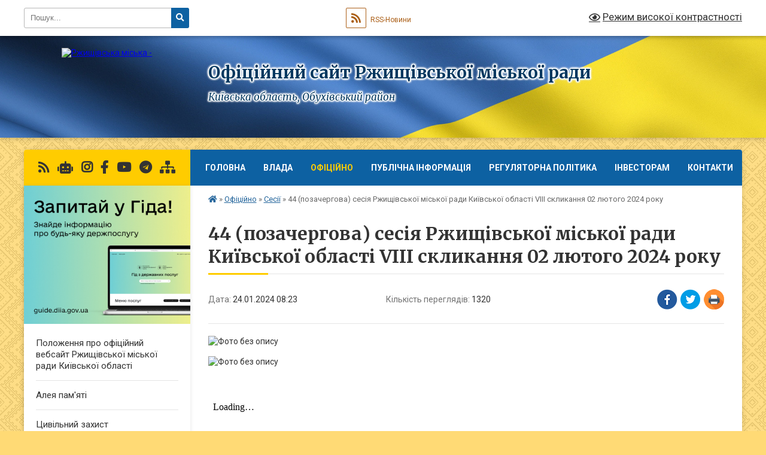

--- FILE ---
content_type: text/html; charset=UTF-8
request_url: https://rzhyshivska-gromada.gov.ua/news/1706078292/
body_size: 26894
content:
<!DOCTYPE html>
<html lang="uk">
<head>
	<!--[if IE]><meta http-equiv="X-UA-Compatible" content="IE=edge"><![endif]-->
	<meta charset="utf-8">
	<meta name="viewport" content="width=device-width, initial-scale=1">
	<!--[if IE]><script>
		document.createElement('header');
		document.createElement('nav');
		document.createElement('main');
		document.createElement('section');
		document.createElement('article');
		document.createElement('aside');
		document.createElement('footer');
		document.createElement('figure');
		document.createElement('figcaption');
	</script><![endif]-->
	<title>44 (позачергова) сесія Ржищівської міської ради Київської області VІІІ скликання 02 лютого 2024 року | Офіційний сайт Ржищівської міської ради</title>
	<meta name="description" content=". . . .  . . . . . 	. 		. 			Проєкт 01 Додаток 1.xls. 			Проєкт 01 Додаток 5.xls. 		. 		. 			Проєкт 01 Додаток 2.xls. 			Проєкт 01 Додаток 6.xls. 		. 		. 			Проєкт 01 Додаток 3.xls. 			Проєкт 01 Додаток 7.xls. 		. 		. 			Проєкт 01 Дода">
	<meta name="keywords" content="44, (позачергова), сесія, Ржищівської, міської, ради, Київської, області, VІІІ, скликання, 02, лютого, 2024, року, |, Офіційний, сайт, Ржищівської, міської, ради">

	
		<meta property="og:image" content="https://rada.info/upload/users_files/04358218/92e7da5e0ffe60f9396e9f274c2f6491.jpg">
	<meta property="og:image:width" content="800">
	<meta property="og:image:height" content="521">
			<meta property="og:title" content="44 (позачергова) сесія Ржищівської міської ради Київської області VІІІ скликання 02 лютого 2024 року">
				<meta property="og:type" content="article">
	<meta property="og:url" content="https://rzhyshivska-gromada.gov.ua/news/1706078292/">
		
		<link rel="apple-touch-icon" sizes="57x57" href="https://gromada.org.ua/apple-icon-57x57.png">
	<link rel="apple-touch-icon" sizes="60x60" href="https://gromada.org.ua/apple-icon-60x60.png">
	<link rel="apple-touch-icon" sizes="72x72" href="https://gromada.org.ua/apple-icon-72x72.png">
	<link rel="apple-touch-icon" sizes="76x76" href="https://gromada.org.ua/apple-icon-76x76.png">
	<link rel="apple-touch-icon" sizes="114x114" href="https://gromada.org.ua/apple-icon-114x114.png">
	<link rel="apple-touch-icon" sizes="120x120" href="https://gromada.org.ua/apple-icon-120x120.png">
	<link rel="apple-touch-icon" sizes="144x144" href="https://gromada.org.ua/apple-icon-144x144.png">
	<link rel="apple-touch-icon" sizes="152x152" href="https://gromada.org.ua/apple-icon-152x152.png">
	<link rel="apple-touch-icon" sizes="180x180" href="https://gromada.org.ua/apple-icon-180x180.png">
	<link rel="icon" type="image/png" sizes="192x192"  href="https://gromada.org.ua/android-icon-192x192.png">
	<link rel="icon" type="image/png" sizes="32x32" href="https://gromada.org.ua/favicon-32x32.png">
	<link rel="icon" type="image/png" sizes="96x96" href="https://gromada.org.ua/favicon-96x96.png">
	<link rel="icon" type="image/png" sizes="16x16" href="https://gromada.org.ua/favicon-16x16.png">
	<link rel="manifest" href="https://gromada.org.ua/manifest.json">
	<meta name="msapplication-TileColor" content="#ffffff">
	<meta name="msapplication-TileImage" content="https://gromada.org.ua/ms-icon-144x144.png">
	<meta name="theme-color" content="#ffffff">
	
	
		<meta name="robots" content="">
	
	<link rel="preconnect" href="https://fonts.googleapis.com">
	<link rel="preconnect" href="https://fonts.gstatic.com" crossorigin>
	<link href="https://fonts.googleapis.com/css?family=Merriweather:400i,700|Roboto:400,400i,700,700i&amp;subset=cyrillic-ext" rel="stylesheet">

    <link rel="preload" href="https://cdnjs.cloudflare.com/ajax/libs/font-awesome/5.9.0/css/all.min.css" as="style">
	<link rel="stylesheet" href="https://cdnjs.cloudflare.com/ajax/libs/font-awesome/5.9.0/css/all.min.css" integrity="sha512-q3eWabyZPc1XTCmF+8/LuE1ozpg5xxn7iO89yfSOd5/oKvyqLngoNGsx8jq92Y8eXJ/IRxQbEC+FGSYxtk2oiw==" crossorigin="anonymous" referrerpolicy="no-referrer" />
	
	
    <link rel="preload" href="//gromada.org.ua/themes/ukraine/css/styles_vip.css?v=3.37" as="style">
	<link rel="stylesheet" href="//gromada.org.ua/themes/ukraine/css/styles_vip.css?v=3.37">
	
	<link rel="stylesheet" href="//gromada.org.ua/themes/ukraine/css/61869/theme_vip.css?v=1763828336">
	
		<!--[if lt IE 9]>
	<script src="https://oss.maxcdn.com/html5shiv/3.7.2/html5shiv.min.js"></script>
	<script src="https://oss.maxcdn.com/respond/1.4.2/respond.min.js"></script>
	<![endif]-->
	<!--[if gte IE 9]>
	<style type="text/css">
		.gradient { filter: none; }
	</style>
	<![endif]-->

</head>
<body class="">

	<a href="#top_menu" class="skip-link link" aria-label="Перейти до головного меню (Alt+1)" accesskey="1">Перейти до головного меню (Alt+1)</a>
	<a href="#left_menu" class="skip-link link" aria-label="Перейти до бічного меню (Alt+2)" accesskey="2">Перейти до бічного меню (Alt+2)</a>
    <a href="#main_content" class="skip-link link" aria-label="Перейти до головного вмісту (Alt+3)" accesskey="3">Перейти до текстового вмісту (Alt+3)</a>

	

		<div id="all_screen">

						<section class="search_menu">
				<div class="wrap">
					<div class="row">
						<div class="grid-25 fl">
							<form action="https://rzhyshivska-gromada.gov.ua/search/" class="search">
								<input type="text" name="q" value="" placeholder="Пошук..." aria-label="Введіть пошукову фразу" required>
								<button type="submit" name="search" value="y" aria-label="Натисніть, щоб здійснити пошук"><i class="fa fa-search"></i></button>
							</form>
							<a id="alt_version_eye" href="#" title="Режим високої контрастності" onclick="return set_special('e0ce6cfc050c3206697d9ce942162aa28399594e');"><i class="far fa-eye"></i></a>
						</div>
						<div class="grid-75">
							<div class="row">
								<div class="grid-25" style="padding-top: 13px;">
									<div id="google_translate_element"></div>
								</div>
								<div class="grid-25" style="padding-top: 13px;">
									<a href="https://gromada.org.ua/rss/61869/" class="rss" title="RSS-стрічка"><span><i class="fa fa-rss"></i></span> RSS-Новини</a>
								</div>
								<div class="grid-50 alt_version_block">

									<div class="alt_version">
										<a href="#" class="set_special_version" onclick="return set_special('e0ce6cfc050c3206697d9ce942162aa28399594e');"><i class="far fa-eye"></i> Режим високої контрастності</a>
									</div>

								</div>
								<div class="clearfix"></div>
							</div>
						</div>
						<div class="clearfix"></div>
					</div>
				</div>
			</section>
			
			<header>
				<div class="wrap">
					<div class="row">

						<div class="grid-25 logo fl">
							<a href="https://rzhyshivska-gromada.gov.ua/" id="logo">
								<img src="https://rada.info/upload/users_files/04358218/gerb/rzhyshchiv140-140_1.png" alt="Ржищівська міська - ">
							</a>
						</div>
						<div class="grid-75 title fr">
							<div class="slogan_1">Офіційний сайт Ржищівської міської ради</div>
							<div class="slogan_2">Київська область, Обухівський район</div>
						</div>
						<div class="clearfix"></div>

					</div>
					
										
				</div>
			</header>

			<div class="wrap">
				<section class="middle_block">

					<div class="row">
						<div class="grid-75 fr">
							<nav class="main_menu" id="top_menu">
								<ul>
																		<li class="">
										<a href="https://rzhyshivska-gromada.gov.ua/main/">Головна</a>
																													</li>
																		<li class=" has-sub">
										<a href="javascript:;">Влада</a>
																				<button onclick="return show_next_level(this);" aria-label="Показати підменю"></button>
																														<ul>
																						<li>
												<a href="https://rzhyshivska-gromada.gov.ua/structure/">Картка громади</a>
																																			</li>
																						<li class="has-sub">
												<a href="https://rzhyshivska-gromada.gov.ua/miskij-golova-11-06-21-30-09-2019/">Міський голова...</a>
																								<button onclick="return show_next_level(this);" aria-label="Показати підменю"></button>
																																				<ul>
																										<li>
														<a href="https://rzhyshivska-gromada.gov.ua/rozporyadzhennya-miskogo-golovi-14-46-38-24-05-2021/">Розпорядження міського голови</a>
													</li>
																										<li>
														<a href="https://rzhyshivska-gromada.gov.ua/zviti-miskogo-golovi-14-18-34-31-08-2022/">Звіти міського голови</a>
													</li>
																																						</ul>
																							</li>
																						<li class="has-sub">
												<a href="https://rzhyshivska-gromada.gov.ua/deputatskij-korpus-11-52-39-05-06-2019/">Депутатський корпус VIIІ скликання...</a>
																								<button onclick="return show_next_level(this);" aria-label="Показати підменю"></button>
																																				<ul>
																										<li>
														<a href="https://rzhyshivska-gromada.gov.ua/viborchi-okrugi-13-17-55-05-06-2019/">Виборчі округи</a>
													</li>
																										<li>
														<a href="https://rzhyshivska-gromada.gov.ua/reglament-rzhischivskoi-miskoi-radi-13-22-59-05-06-2019/">Регламент Ржищівської міської ради</a>
													</li>
																										<li>
														<a href="https://rzhyshivska-gromada.gov.ua/postijni-komisii-13-28-56-05-06-2019/">Постійні комісії</a>
													</li>
																										<li>
														<a href="https://rzhyshivska-gromada.gov.ua/grafik-provedennya-sesij-14-58-30-05-06-2019/">Графік проведення сесій</a>
													</li>
																										<li>
														<a href="https://rzhyshivska-gromada.gov.ua/zviti-deputativ-10-26-46-01-02-2022/">Звіти депутатів</a>
													</li>
																																						</ul>
																							</li>
																						<li class="has-sub">
												<a href="https://rzhyshivska-gromada.gov.ua/vikonavchij-komitet-13-48-43-05-06-2019/">Виконавчий комітет ...</a>
																								<button onclick="return show_next_level(this);" aria-label="Показати підменю"></button>
																																				<ul>
																										<li>
														<a href="https://rzhyshivska-gromada.gov.ua/grafik-provedennya-chergovih-zasidan-14-53-34-05-06-2019/">Графік проведення чергових засідань</a>
													</li>
																										<li>
														<a href="https://rzhyshivska-gromada.gov.ua/plan-roboti-vikonavchogo-komitetu-14-31-09-02-02-2021/">План роботи виконавчого комітету</a>
													</li>
																										<li>
														<a href="https://rzhyshivska-gromada.gov.ua/reglament-roboti-vikonavchogo-komitetu-ta-vikonavchih-organiv-rzhischivskoi-miskoi-radi-kiivskoi-oblasti-19-18-26-24-12-2020/">Регламент роботи виконавчого комітету та виконавчих органів Ржищівської міської ради Київської області</a>
													</li>
																										<li>
														<a href="https://rzhyshivska-gromada.gov.ua/zasidannya-vikonavchogo-komitetu-2025-rik-09-43-18-14-01-2025/">Засідання виконавчого комітету 2025 рік</a>
													</li>
																										<li>
														<a href="https://rzhyshivska-gromada.gov.ua/zasidannya-vikonavchogo-komitetu-2024-rik-15-32-34-16-01-2024/">Засідання виконавчого комітету 2024 рік</a>
													</li>
																										<li>
														<a href="https://rzhyshivska-gromada.gov.ua/zasidannya-vikonavchogo-komitetu-2023-rik-15-09-11-04-01-2023/">Засідання виконавчого комітету 2023 рік</a>
													</li>
																										<li>
														<a href="https://rzhyshivska-gromada.gov.ua/zasidannya-vikonavchogo-komitetu-2022-rik-11-55-56-06-01-2022/">Засідання виконавчого комітету 2022 рік</a>
													</li>
																										<li>
														<a href="https://rzhyshivska-gromada.gov.ua/zasidannya-vikonavchogo-komitetu-09-59-45-07-05-2021/">Засідання виконавчого комітету 2021 рік</a>
													</li>
																																						</ul>
																							</li>
																																</ul>
																			</li>
																		<li class="active has-sub">
										<a href="javascript:;">Офіційно</a>
																				<button onclick="return show_next_level(this);" aria-label="Показати підменю"></button>
																														<ul>
																						<li>
												<a href="https://rzhyshivska-gromada.gov.ua/sesii-rzhischivskoi-miskoi-radi-17-56-10-18-10-2019/" class="active">Сесії</a>
																																			</li>
																																</ul>
																			</li>
																		<li class=" has-sub">
										<a href="javascript:;">Публічна інформація</a>
																				<button onclick="return show_next_level(this);" aria-label="Показати підменю"></button>
																														<ul>
																						<li class="has-sub">
												<a href="https://rzhyshivska-gromada.gov.ua/perelik-informacii-yaka-pidlyagae-obovyazkovomu-opriljudnennju-11-36-02-30-09-2019/">Перелік інформації, яка підлягає обов'язковому оприлюдненню...</a>
																								<button onclick="return show_next_level(this);" aria-label="Показати підменю"></button>
																																				<ul>
																										<li>
														<a href="https://rzhyshivska-gromada.gov.ua/pasporti-bjudzhetnih-program-14-39-51-28-11-2019/">Паспорти бюджетних програм</a>
													</li>
																										<li>
														<a href="https://rzhyshivska-gromada.gov.ua/bjudzhetni-zapiti-08-50-55-11-01-2022/">Бюджетні запити</a>
													</li>
																										<li>
														<a href="https://rzhyshivska-gromada.gov.ua/zvitnist-11-52-52-05-02-2025/">Звітність</a>
													</li>
																										<li>
														<a href="https://rzhyshivska-gromada.gov.ua/insha-informaciya-11-54-05-05-02-2025/">Інша інформація</a>
													</li>
																										<li>
														<a href="https://rzhyshivska-gromada.gov.ua/obekti-komunalnoi-vlasnosti-10-43-47-27-02-2025/">Об'єкти комунальної власності</a>
													</li>
																																						</ul>
																							</li>
																						<li>
												<a href="https://rzhyshivska-gromada.gov.ua/normativnopravovi-akti-11-36-23-30-09-2019/">Нормативно-правові акти</a>
																																			</li>
																						<li>
												<a href="https://rzhyshivska-gromada.gov.ua/statut-rzhischivskoi-miskoi-ob’ednanoi-teritorialnoi-gromadi-15-43-12-01-07-2020/">Статут Ржищівської міської об’єднаної територіальної громади</a>
																																			</li>
																																</ul>
																			</li>
																		<li class=" has-sub">
										<a href="javascript:;">Регуляторна політика</a>
																				<button onclick="return show_next_level(this);" aria-label="Показати підменю"></button>
																														<ul>
																						<li>
												<a href="https://rzhyshivska-gromada.gov.ua/plani-regulyatornih-aktiv-11-31-31-22-10-2019/">Плани регуляторних актів</a>
																																			</li>
																						<li>
												<a href="https://rzhyshivska-gromada.gov.ua/proekti-regulyatornih-aktiv-11-31-48-22-10-2019/">Проекти регуляторних актів</a>
																																			</li>
																						<li>
												<a href="https://rzhyshivska-gromada.gov.ua/vidstezhennya-rezultativnosti-regulyatornih-aktiv-11-32-33-22-10-2019/">Відстеження результативності регуляторних актів</a>
																																			</li>
																						<li class="has-sub">
												<a href="javascript:;">Відомості та інформація про здійснення регуляторної діяльності...</a>
																								<button onclick="return show_next_level(this);" aria-label="Показати підменю"></button>
																																				<ul>
																										<li>
														<a href="https://rzhyshivska-gromada.gov.ua/normativnopravova-baza-09-04-05-07-11-2019/">Нормативно-правова база...</a>
													</li>
																																						</ul>
																							</li>
																						<li>
												<a href="https://rzhyshivska-gromada.gov.ua/dijuchi-regulyatorni-akti-09-53-49-11-11-2021/">Діючі регуляторні акти</a>
																																			</li>
																																</ul>
																			</li>
																		<li class=" has-sub">
										<a href="https://rzhyshivska-gromada.gov.ua/investoram-16-04-29-09-01-2020/">Інвесторам</a>
																				<button onclick="return show_next_level(this);" aria-label="Показати підменю"></button>
																														<ul>
																						<li>
												<a href="https://rzhyshivska-gromada.gov.ua/prostorovij-analiz-rzhischivskoi-miskoi-ob’ednanoi-teritorialnoi-gromadi-20-17-16-10-11-2020/">Просторовий аналіз Ржищівської міської об'єднаної територіальної громади</a>
																																			</li>
																						<li>
												<a href="https://rzhyshivska-gromada.gov.ua/v-14-47-02-21-06-2022/">Стратегія розвитку Ржищівської об’єднаної територіальної громади до 2030 року</a>
																																			</li>
																																</ul>
																			</li>
																		<li class=" has-sub">
										<a href="https://rzhyshivska-gromada.gov.ua/feedback/">Контакти</a>
																				<button onclick="return show_next_level(this);" aria-label="Показати підменю"></button>
																														<ul>
																						<li class="has-sub">
												<a href="https://rzhyshivska-gromada.gov.ua/telefonnij-dovidnik-mista-11-37-50-30-09-2019/">Довідники...</a>
																								<button onclick="return show_next_level(this);" aria-label="Показати підменю"></button>
																																				<ul>
																										<li>
														<a href="https://rzhyshivska-gromada.gov.ua/komunalni-pidpriemstva-15-08-03-28-11-2019/">Комунальні підприємства</a>
													</li>
																																						</ul>
																							</li>
																																</ul>
																			</li>
																										</ul>

								<button class="menu-button" id="open-button"><i class="fas fa-bars"></i> Меню сайту</button>

							</nav>
							
							<div class="clearfix"></div>

														<section class="bread_crumbs">
								<div xmlns:v="http://rdf.data-vocabulary.org/#"><a href="https://rzhyshivska-gromada.gov.ua/" title="Головна сторінка"><i class="fas fa-home"></i></a> &raquo; <a href="https://rzhyshivska-gromada.gov.ua/oficijno-07-55-53-20-11-2019/">Офіційно</a> &raquo; <a href="https://rzhyshivska-gromada.gov.ua/sesii-rzhischivskoi-miskoi-radi-17-56-10-18-10-2019/" aria-current="page">Сесії</a>  &raquo; <span>44 (позачергова) сесія Ржищівської міської ради Київської області VІІІ скликання 02 лютого 2024 року</span></div>
							</section>
							
							<main id="main_content">

																											<h1>44 (позачергова) сесія Ржищівської міської ради Київської області VІІІ скликання 02 лютого 2024 року</h1>


<div class="row">
	<div class="grid-30 one_news_date">
		Дата: <span>24.01.2024 08:23</span>
	</div>
	<div class="grid-30 one_news_count">
		Кількість переглядів: <span>1320</span>
	</div>
		<div class="grid-30 one_news_socials">
		<button class="social_share" data-type="fb" aria-label="Поширити у Фейсбук"><img src="//gromada.org.ua/themes/ukraine/img/share/fb.png" alt="Іконка Facebook"></button>
		<button class="social_share" data-type="tw" aria-label="Поширити в Tweitter"><img src="//gromada.org.ua/themes/ukraine/img/share/tw.png" alt="Іконка Twitter"></button>
		<button class="print_btn" onclick="window.print();" aria-label="Надрукувати статтю"><img src="//gromada.org.ua/themes/ukraine/img/share/print.png" alt="Значок принтера"></button>
	</div>
		<div class="clearfix"></div>
</div>

<hr>

<p><img alt="Фото без опису"  alt="" src="https://rada.info/upload/users_files/04358218/92e7da5e0ffe60f9396e9f274c2f6491.jpg" style="width: 800px; height: 521px;" /></p>

<p><img alt="Фото без опису"  alt="" src="https://rada.info/upload/users_files/04358218/023d71928a3e03905308bb96ed2d9a8f.jpg" style="width: 800px; height: 1131px;" /></p>

<p>&nbsp;</p>

<p><iframe allow="autoplay" height="1130" src="https://drive.google.com/file/d/1ogb_th3NatFK6j7vlLITuFy_a3PVKtKj/preview" width="800"></iframe><iframe allow="autoplay" height="1130" src="https://drive.google.com/file/d/1u--MUKSXE83XjsRWRsd7pizv0Ci7lQzB/preview" width="800"></iframe></p>

<table border="0" cellpadding="1" cellspacing="1" style="width:700px;">
	<tbody>
		<tr>
			<td><a href="https://docs.google.com/spreadsheets/d/1uWI1anRQvEa0j1PDnr1o8oshytnrn_FW/edit?usp=sharing&amp;ouid=116495120048031220173&amp;rtpof=true&amp;sd=true">Проєкт 01 Додаток 1.xls</a></td>
			<td><a href="https://docs.google.com/spreadsheets/d/1mnrJPRKhzolKOxecOgvRjWbhDVX9zBKM/edit?usp=sharing&amp;ouid=116495120048031220173&amp;rtpof=true&amp;sd=true">Проєкт 01 Додаток 5.xls</a></td>
		</tr>
		<tr>
			<td><a href="https://docs.google.com/spreadsheets/d/120IJRNKwXvaXszvMdelL0EG2QBo-FB5-/edit?usp=sharing&amp;ouid=116495120048031220173&amp;rtpof=true&amp;sd=true">Проєкт 01 Додаток 2.xls</a></td>
			<td><a href="https://docs.google.com/spreadsheets/d/1RxxahDv8XNJz1K31woa_1ytgt-SQlNJG/edit?usp=sharing&amp;ouid=116495120048031220173&amp;rtpof=true&amp;sd=true">Проєкт 01 Додаток 6.xls</a></td>
		</tr>
		<tr>
			<td><a href="https://docs.google.com/spreadsheets/d/1u9zcQWBZW1HiKUMkC6CujNGYF6Tnc94N/edit?usp=sharing&amp;ouid=116495120048031220173&amp;rtpof=true&amp;sd=true">Проєкт 01 Додаток 3.xls</a></td>
			<td><a href="https://docs.google.com/spreadsheets/d/1rgvrtf3QHQ1VTNgBUcxn9f_LdKJ9HTb0/edit?usp=sharing&amp;ouid=116495120048031220173&amp;rtpof=true&amp;sd=true">Проєкт 01 Додаток 7.xls</a></td>
		</tr>
		<tr>
			<td><a href="https://docs.google.com/spreadsheets/d/1fphrBy_Vwld4Hv8sNO8OHhMrFBzBU-P1/edit?usp=sharing&amp;ouid=116495120048031220173&amp;rtpof=true&amp;sd=true">Проєкт 01 Додаток 4.xls</a></td>
			<td><a href="https://docs.google.com/spreadsheets/d/1kEjBP8rpnBipKA4yN3g6n_ghENZehAcz/edit?usp=sharing&amp;ouid=116495120048031220173&amp;rtpof=true&amp;sd=true">Проєкт 39 Додаткиx.xls</a></td>
		</tr>
	</tbody>
</table>

<p>&nbsp;</p>

<table class="MsoTableGrid" style="margin-left:1px; border-collapse:collapse; border:none" width="680">
	<tbody>
		<tr>
			<td style="border-bottom:1px solid black; width:38px; padding:0cm 7px 0cm 7px; background-color:#eeece1; border-top:1px solid black; border-right:1px solid black; border-left:1px solid black" valign="top">
			<p align="center" style="text-align:center">&nbsp;</p>
			</td>
			<td style="border-bottom:1px solid black; width:463px; padding:0cm 7px 0cm 7px; background-color:#eeece1; border-top:1px solid black; border-right:1px solid black; border-left:none" valign="top">
			<p align="center" style="text-align:center"><span style="font-size:11pt"><span style="line-height:normal"><span style="font-family:Calibri,sans-serif"><b><span style="font-size:14.0pt"><span new="" roman="" style="font-family:" times=""><span style="color:black">Назва комісії</span></span></span></b></span></span></span></p>
			</td>
			<td style="border-bottom:1px solid black; width:66px; padding:0cm 7px 0cm 7px; background-color:#eeece1; border-top:1px solid black; border-right:1px solid black; border-left:none" valign="top">
			<p align="center" style="text-align:center"><span style="font-size:11pt"><span style="line-height:normal"><span style="font-family:Calibri,sans-serif"><b><span style="font-size:14.0pt"><span new="" roman="" style="font-family:" times=""><span style="color:black">Час</span></span></span></b></span></span></span></p>
			</td>
			<td style="border-bottom:1px solid black; width:113px; padding:0cm 7px 0cm 7px; background-color:#eeece1; border-top:1px solid black; border-right:1px solid black; border-left:none" valign="top">
			<p align="center" style="text-align:center"><span style="font-size:11pt"><span style="line-height:normal"><span style="font-family:Calibri,sans-serif"><b><span style="font-size:14.0pt"><span new="" roman="" style="font-family:" times=""><span style="color:black">Дата </span></span></span></b></span></span></span></p>
			</td>
		</tr>
		<tr>
			<td style="border-bottom:1px solid black; width:38px; padding:0cm 7px 0cm 7px; height:94px; border-top:none; border-right:1px solid black; border-left:1px solid black">
			<p align="center" style="text-align:center"><span style="font-size:11pt"><span style="line-height:normal"><span style="font-family:Calibri,sans-serif"><b><span style="font-size:14.0pt"><span new="" roman="" style="font-family:" times=""><span style="color:black">1</span></span></span></b></span></span></span></p>
			</td>
			<td style="border-bottom:1px solid black; width:463px; padding:0cm 7px 0cm 7px; height:94px; border-top:none; border-right:1px solid black; border-left:none">
			<p style="text-align:justify"><span style="font-size:11pt"><span style="line-height:normal"><span style="font-family:Calibri,sans-serif"><b><span style="font-size:14.0pt"><span new="" roman="" style="font-family:" times=""><span style="color:black">Постійна депутатська комісія</span></span></span></b><span style="font-size:14.0pt"><span new="" roman="" style="font-family:" times=""><span style="color:black"> з питань бюджету, фінансів, соціально-економічного розвитку, інвестицій, торгівлі, підприємництва та захисту прав споживачів &ndash;</span></span></span><span style="font-size:14.0pt"><span new="" roman="" style="font-family:" times="">відбудеться </span></span><span style="font-size:14.0pt"><span new="" roman="" style="font-family:" times=""><span style="color:black">у <b>залі засідань міської ради</b></span></span></span></span></span></span></p>
			</td>
			<td style="border-bottom:1px solid black; width:66px; padding:0cm 7px 0cm 7px; height:94px; border-top:none; border-right:1px solid black; border-left:none">
			<p align="center" style="text-align:center"><span style="font-size:11pt"><span style="line-height:normal"><span style="font-family:Calibri,sans-serif"><span style="font-size:14.0pt"><span new="" roman="" style="font-family:" times=""><span style="color:black">11:00</span></span></span></span></span></span></p>
			</td>
			<td style="border-bottom:1px solid black; width:113px; padding:0cm 7px 0cm 7px; height:94px; border-top:none; border-right:1px solid black; border-left:none">
			<p align="center" class="MsoNoSpacing" style="text-align:center"><span style="font-size:11pt"><span style="font-family:Calibri,sans-serif"><b><span style="font-size:14.0pt"><span new="" roman="" style="font-family:" times="">30 січня</span></span></b><b><span style="font-size:14.0pt"><span new="" roman="" style="font-family:" times=""> (вівторок)</span></span></b></span></span></p>
			</td>
		</tr>
		<tr>
			<td style="border-bottom:1px solid black; width:38px; padding:0cm 7px 0cm 7px; height:94px; border-top:none; border-right:1px solid black; border-left:1px solid black">
			<p align="center" style="text-align:center"><span style="font-size:11pt"><span style="line-height:normal"><span style="font-family:Calibri,sans-serif"><b><span style="font-size:14.0pt"><span new="" roman="" style="font-family:" times=""><span style="color:black">2</span></span></span></b></span></span></span></p>
			</td>
			<td style="border-bottom:1px solid black; width:463px; padding:0cm 7px 0cm 7px; height:94px; border-top:none; border-right:1px solid black; border-left:none" valign="top">
			<p class="MsoNoSpacing" style="text-align:justify"><span style="font-size:11pt"><span style="font-family:Calibri,sans-serif"><b><span style="font-size:14.0pt"><span new="" roman="" style="font-family:" times="">Постійна депутатська комісія</span></span></b><span style="font-size:14.0pt"><span new="" roman="" style="font-family:" times=""> з питань архітектури, будівництва, житлово-комунального господарства, благоустрою, транспорту &ndash; відбудеться </span></span><span style="font-size:14.0pt"><span new="" roman="" style="font-family:" times=""><span style="color:black">у <b>залі засідань міської ради</b></span></span></span></span></span></p>
			</td>
			<td style="border-bottom:1px solid black; width:66px; padding:0cm 7px 0cm 7px; height:94px; border-top:none; border-right:1px solid black; border-left:none" valign="top">
			<p align="center" style="text-align:center"><span style="font-size:11pt"><span style="line-height:normal"><span style="font-family:Calibri,sans-serif"><span style="font-size:14.0pt"><span new="" roman="" style="font-family:" times=""><span style="color:black">15:30</span></span></span></span></span></span></p>
			</td>
			<td style="border-bottom:1px solid black; width:113px; padding:0cm 7px 0cm 7px; height:94px; border-top:none; border-right:1px solid black; border-left:none">
			<p align="center" class="MsoNoSpacing" style="text-align:center"><span style="font-size:11pt"><span style="font-family:Calibri,sans-serif"><b><span style="font-size:14.0pt"><span new="" roman="" style="font-family:" times="">31 січня </span></span></b><b><span style="font-size:14.0pt"><span new="" roman="" style="font-family:" times="">&nbsp;(середа)</span></span></b></span></span></p>
			</td>
		</tr>
		<tr>
			<td style="border-bottom:1px solid black; width:38px; padding:0cm 7px 0cm 7px; height:94px; border-top:none; border-right:1px solid black; border-left:1px solid black">
			<p align="center" style="text-align:center"><span style="font-size:11pt"><span style="line-height:normal"><span style="font-family:Calibri,sans-serif"><b><span style="font-size:14.0pt"><span new="" roman="" style="font-family:" times=""><span style="color:black">3</span></span></span></b></span></span></span></p>
			</td>
			<td style="border-bottom:1px solid black; width:463px; padding:0cm 7px 0cm 7px; height:94px; border-top:none; border-right:1px solid black; border-left:none">
			<p style="text-align:justify"><span style="font-size:11pt"><span style="line-height:normal"><span style="font-family:Calibri,sans-serif"><b><span style="font-size:14.0pt"><span new="" roman="" style="font-family:" times=""><span style="color:black">П</span></span></span></b><b><span lang="RU" style="font-size:14.0pt"><span new="" roman="" style="font-family:" times=""><span style="color:black">остійна депутатська комісія</span></span></span></b><span lang="RU" style="font-size:14.0pt"><span new="" roman="" style="font-family:" times=""><span style="color:black"> з питань регулювання земельних відносин та охорони природи</span></span></span><span style="font-size:14.0pt"><span new="" roman="" style="font-family:" times=""><span style="color:black"> &ndash;</span></span></span><span style="font-size:14.0pt"><span new="" roman="" style="font-family:" times="">відбудеться </span></span><span style="font-size:14.0pt"><span new="" roman="" style="font-family:" times=""><span style="color:black">у <b>залі засідань міської ради</b></span></span></span></span></span></span></p>
			</td>
			<td style="border-bottom:1px solid black; width:66px; padding:0cm 7px 0cm 7px; height:94px; border-top:none; border-right:1px solid black; border-left:none" valign="top">
			<p align="center" style="text-align:center"><span style="font-size:11pt"><span style="line-height:normal"><span style="font-family:Calibri,sans-serif"><span style="font-size:14.0pt"><span new="" roman="" style="font-family:" times=""><span style="color:black">14:00</span></span></span></span></span></span></p>
			</td>
			<td style="border-bottom:1px solid black; width:113px; padding:0cm 7px 0cm 7px; height:94px; border-top:none; border-right:1px solid black; border-left:none">
			<p align="center" class="MsoNoSpacing" style="text-align:center"><span style="font-size:11pt"><span style="font-family:Calibri,sans-serif"><b><span style="font-size:14.0pt"><span new="" roman="" style="font-family:" times="">01 лютого </span></span></b><b><span style="font-size:14.0pt"><span new="" roman="" style="font-family:" times="">&nbsp;(четвер)</span></span></b></span></span></p>
			</td>
		</tr>
		<tr>
			<td style="border-bottom:1px solid black; width:38px; padding:0cm 7px 0cm 7px; height:94px; border-top:none; border-right:1px solid black; border-left:1px solid black">
			<p align="center" style="text-align:center"><span style="font-size:11pt"><span style="line-height:normal"><span style="font-family:Calibri,sans-serif"><b><span style="font-size:14.0pt"><span new="" roman="" style="font-family:" times=""><span style="color:black">4</span></span></span></b></span></span></span></p>
			</td>
			<td style="border-bottom:1px solid black; width:463px; padding:0cm 7px 0cm 7px; height:94px; border-top:none; border-right:1px solid black; border-left:none">
			<p style="text-align:justify"><span style="font-size:11pt"><span style="line-height:normal"><span style="font-family:Calibri,sans-serif"><b><span style="font-size:14.0pt"><span new="" roman="" style="font-family:" times=""><span style="color:black">Постійна депутатська комісія</span></span></span></b><span style="font-size:14.0pt"><span new="" roman="" style="font-family:" times=""><span style="color:black"> з питань регламенту та депутатської етики &ndash; </span></span></span><span lang="RU" style="font-size:14.0pt"><span new="" roman="" style="font-family:" times=""><span style="color:black">у </span></span></span><b><span style="font-size:14.0pt"><span new="" roman="" style="font-family:" times=""><span style="color:black">глядацькій </span></span></span></b><span style="font-size:14.0pt"><span new="" roman="" style="font-family:" times=""><span style="color:black">залі Ржищівського міського будинку культури</span></span></span></span></span></span></p>
			</td>
			<td style="border-bottom:1px solid black; width:66px; padding:0cm 7px 0cm 7px; height:94px; border-top:none; border-right:1px solid black; border-left:none">
			<p align="center" style="text-align:center"><span style="font-size:11pt"><span style="line-height:normal"><span style="font-family:Calibri,sans-serif"><span style="font-size:14.0pt"><span new="" roman="" style="font-family:" times=""><span style="color:black">09:30</span></span></span></span></span></span></p>
			</td>
			<td style="border-bottom:1px solid black; width:113px; padding:0cm 7px 0cm 7px; height:94px; border-top:none; border-right:1px solid black; border-left:none">
			<p align="center" style="text-align:center"><span style="font-size:11pt"><span style="line-height:normal"><span style="font-family:Calibri,sans-serif"><b><span style="font-size:14.0pt"><span new="" roman="" style="font-family:" times="">02 лютого</span></span></b><b><span style="font-size:14.0pt"><span new="" roman="" style="font-family:" times=""> (п&rsquo;ятниця)</span></span></b></span></span></span></p>
			</td>
		</tr>
	</tbody>
</table>

<p>&nbsp;</p>

<p><iframe allow="autoplay" height="1130" src="https://drive.google.com/file/d/1lRbcWgowZxElLUlDPAkBaJIscYqE1Z0b/preview" width="800"></iframe></p>

<p><iframe allow="autoplay" height="1130" src="https://drive.google.com/file/d/1ivE4UJLUfAgloOZGA1vtPuA9JcwE7xBV/preview" width="800"></iframe></p>

<p><iframe allow="autoplay" height="1130" src="https://drive.google.com/file/d/10qLuwRDyEKnQQUDGBQwnGYQnt4xiyF4K/preview" width="800"></iframe></p>

<p><iframe allow="accelerometer; autoplay; clipboard-write; encrypted-media; gyroscope; picture-in-picture; web-share" allowfullscreen="" frameborder="0" height="550" src="https://www.youtube.com/embed/RjGdwWiNs_I?si=8ByS406mdvYTfFsY" title="YouTube video player" width="800"></iframe></p>

<p><strong>ПОРЯДОК ДЕННИЙ 44 (позачергової) СЕСІЇ - 02.02.2024 року </strong></p>

<p><strong>РЖИЩІВСЬКОЇ МІСЬКОЇ РАДИ&nbsp; </strong><strong>VII</strong><strong>І СКЛИКАННЯ</strong></p>

<p><strong>&nbsp;</strong></p>

<table style="width: 741px; height: 5656px;">
	<tbody>
		<tr>
			<td style="width: 87px;">
			<p><strong>№</strong></p>

			<p><strong>п/п</strong></p>

			<p><strong>&nbsp;</strong></p>
			</td>
			<td style="width: 519.033px;">
			<p style="text-align: center;"><strong>Назва проєкту</strong></p>
			</td>
			<td style="width: 110.967px;">
			<p><strong>&nbsp;</strong></p>
			</td>
		</tr>
		<tr>
			<td style="width: 87px;">
			<p>01</p>
			</td>
			<td style="width: 519.033px;">
			<p>Про&nbsp;&nbsp;&nbsp;&nbsp; бюджет&nbsp;&nbsp;&nbsp;&nbsp;&nbsp; Ржищівської&nbsp;&nbsp;&nbsp;&nbsp;&nbsp; міської територіальної громади Київської області на 2024 рік</p>
			</td>
			<td style="width: 110.967px;">
			<p><a href="https://docs.google.com/document/d/1D_uCHBKCkZB80Bn5X2hLL-NftlROlhJW/edit?usp=sharing&amp;ouid=116495120048031220173&amp;rtpof=true&amp;sd=true" target="_blank"><strong>2515-44-08</strong></a></p>

			<p><a href="https://docs.google.com/spreadsheets/d/1KNI9kN1G6wOSNqUS-4ttQmZjS8gf19SM/edit?usp=sharing&amp;ouid=116495120048031220173&amp;rtpof=true&amp;sd=true">01 Додаток 1.xls</a></p>

			<p><a href="https://docs.google.com/spreadsheets/d/1e_e4prqFcT8sItSnnpTOzz4fvAfFczV8/edit?usp=sharing&amp;ouid=116495120048031220173&amp;rtpof=true&amp;sd=true">01 додаток 2.xls</a></p>

			<p><a href="https://docs.google.com/spreadsheets/d/1vrlkAjKy79XejY7vd9NDOCJs3bWxo6Bj/edit?usp=sharing&amp;ouid=116495120048031220173&amp;rtpof=true&amp;sd=true">01 Додаток 3.xls</a></p>

			<p><a href="https://docs.google.com/spreadsheets/d/1N4fiH7wZ6fB1bvlEklIp3FC3VIMi2p-r/edit?usp=sharing&amp;ouid=116495120048031220173&amp;rtpof=true&amp;sd=true">01 додаток 4.xls</a></p>

			<p><a href="https://docs.google.com/spreadsheets/d/1QbQTMFpixLsSUbaBGuvLKJ9xycyUojIU/edit?usp=sharing&amp;ouid=116495120048031220173&amp;rtpof=true&amp;sd=true">01 Додаток 5.xls</a></p>

			<p><a href="https://docs.google.com/spreadsheets/d/1fSxHU2o_vL_uAjDm4yjDsUWnNxmSAl4C/edit?usp=sharing&amp;ouid=116495120048031220173&amp;rtpof=true&amp;sd=true">01 Додаток 6.xls</a></p>

			<p><a href="https://docs.google.com/spreadsheets/d/1YYY29IN6neFWjLRCEDVOlg_XpQWGmacj/edit?usp=sharing&amp;ouid=116495120048031220173&amp;rtpof=true&amp;sd=true">01 додаток 7.xls</a></p>
			</td>
		</tr>
		<tr>
			<td style="width: 87px;">
			<p>02</p>
			</td>
			<td style="width: 519.033px;">
			<p>Про затвердження містобудівної документації &laquo;Детальний план території по вулиці Першого Травня в місті Ржищів Обухівського району, Київської області для розміщення та експлуатації основних підсобних і допоміжних будівель та споруд будівельних організацій та підприємств&raquo;</p>
			</td>
			<td style="width: 110.967px;">
			<p><a href="https://docs.google.com/document/d/1uDjUbuPOq6d51ojsHfFeZXLXslZE_ddF/edit?usp=sharing&amp;ouid=116495120048031220173&amp;rtpof=true&amp;sd=true"><strong>2516-44-08</strong></a></p>
			</td>
		</tr>
		<tr>
			<td style="width: 87px;">
			<p>03</p>
			</td>
			<td style="width: 519.033px;">
			<p>Про затвердження умов проведення земельних торгів у формі аукціону з продажу прав оренди земельної ділянки комунальної власності, кадастровий номер 3211300000:69:036:0234</p>
			</td>
			<td style="width: 110.967px;">
			<p><a href="https://docs.google.com/document/d/13wlucWAPTTXDlPNWdGMjXQK0H92Okuwf/edit?usp=sharing&amp;ouid=116495120048031220173&amp;rtpof=true&amp;sd=true"><strong>2517-44-08</strong></a></p>
			</td>
		</tr>
		<tr>
			<td style="width: 87px;">
			<p>04</p>
			</td>
			<td style="width: 519.033px;">
			<p>Про надання дозволу на розробку містобудівної документації &laquo;Детальний план території щодо розміщення виробничого комплексу з переробки та зберігання сільськогосподарської продукції (м&rsquo;яса) орієнтовною площею 1,6932 га з кадастровим номером 3222280400:09:002:0021 на території Балико-Щучинського старостинського округу (за межами села Уляники) Ржищівської міської територіальної громади Обухівського району Київської області&raquo;</p>
			</td>
			<td style="width: 110.967px;">
			<p><a href="https://docs.google.com/document/d/1nc1dVLYjNp_b8xe9yHes4jBL8QWbQPoA/edit?usp=sharing&amp;ouid=116495120048031220173&amp;rtpof=true&amp;sd=true"><strong>2518-44-08</strong></a></p>
			</td>
		</tr>
		<tr>
			<td style="width: 87px;">
			<p>05</p>
			</td>
			<td style="width: 519.033px;">
			<p>Про надання дозволу на розробку містобудівної документації &laquo;Детальний план території загальною площею 14,8239 га з кадастровим номером 3222280400:09:302:0010 (для індивідуального садівництва та розміщення виробничо-складського комплексу сільськогосподарського призначення на частині території) Балико-Щучинського старостинського округу (за межами села Уляники) Ржищівської міської територіальної громади Обухівського району Київської області</p>
			</td>
			<td style="width: 110.967px;">
			<p><a href="https://docs.google.com/document/d/1wOJc2ZRIZKbd12hdBmd3_TwCAH4Kytaf/edit?usp=sharing&amp;ouid=116495120048031220173&amp;rtpof=true&amp;sd=true"><strong>2519-44-08</strong></a></p>
			</td>
		</tr>
		<tr>
			<td style="width: 87px;">
			<p>06</p>
			</td>
			<td style="width: 519.033px;">
			<p>Про включення земельної ділянки до переліку земельних ділянок комунальної власності для підготовки лотів для продажу права оренди на земельних торгах у формі аукціону</p>
			</td>
			<td style="width: 110.967px;">
			<p><a href="https://docs.google.com/document/d/11yG5Qda_2glBQVqlsZmdnhmA9WYN5u6K/edit?usp=sharing&amp;ouid=116495120048031220173&amp;rtpof=true&amp;sd=true"><strong>2520-44-08</strong></a></p>
			</td>
		</tr>
		<tr>
			<td style="width: 87px;">
			<p>07</p>
			</td>
			<td style="width: 519.033px;">
			<p>Про включення земельної ділянки до переліку земельних ділянок комунальної власності для підготовки лотів для продажу права оренди на земельних торгах у формі аукціону на території Грушівського старостинського округу</p>
			</td>
			<td style="width: 110.967px;">
			<p><a href="https://docs.google.com/document/d/1oU6yupD8snmCK2pGwsdcnldyaAzpdcLj/edit?usp=sharing&amp;ouid=116495120048031220173&amp;rtpof=true&amp;sd=true"><strong>2521-44-08</strong></a></p>
			</td>
		</tr>
		<tr>
			<td style="width: 87px;">
			<p>08</p>
			</td>
			<td style="width: 519.033px;">
			<p>Про проведення земельних торгів щодо продажу права оренди земельної ділянки, кадастровий номер 3211300000:69:036:0236 для ведення товарного сільськогосподарського виробництва</p>
			</td>
			<td style="width: 110.967px;">
			<p><a href="https://docs.google.com/document/d/1sJgn49S-wDuaY0O0heacKsQgg0uI4JJK/edit?usp=sharing&amp;ouid=116495120048031220173&amp;rtpof=true&amp;sd=true"><strong>2522-44-08</strong></a></p>
			</td>
		</tr>
		<tr>
			<td style="width: 87px;">
			<p>09</p>
			</td>
			<td style="width: 519.033px;">
			<p>Про проведення земельних торгів щодо продажу права оренди земельної ділянки, кадастровий номер 3211300000:69:036:0235 для ведення товарного сільськогосподарського виробництва</p>
			</td>
			<td style="width: 110.967px;">
			<p><a href="https://docs.google.com/document/d/1_csaIg9xopcd6U8qv9Gx1E3-egJ1_PQg/edit?usp=sharing&amp;ouid=116495120048031220173&amp;rtpof=true&amp;sd=true"><strong>2523-44-08</strong></a></p>
			</td>
		</tr>
		<tr>
			<td style="width: 87px;">
			<p>10</p>
			</td>
			<td style="width: 519.033px;">
			<p>Про проведення земельних торгів щодо продажу права оренди земельної ділянки, кадастровий номер 3211300000:69:036:0237 для ведення товарного сільськогосподарського виробництва</p>
			</td>
			<td style="width: 110.967px;">
			<p><a href="https://docs.google.com/document/d/16CkTQtS3D4cMthWvmS7uIsslGTzG_KBN/edit?usp=sharing&amp;ouid=116495120048031220173&amp;rtpof=true&amp;sd=true"><strong>2524-44-08</strong></a></p>
			</td>
		</tr>
		<tr>
			<td style="width: 87px;">
			<p>11</p>
			</td>
			<td style="width: 519.033px;">
			<p>Про включення до переліку земельних ділянок, проведення земельних торгів у формі аукціону та затвердження умов продажу права оренди земельних ділянок</p>
			</td>
			<td style="width: 110.967px;">
			<p><a href="https://docs.google.com/document/d/182BAw2lKPlFvBO-bhCSDGZd8XQDlBc0N/edit?usp=sharing&amp;ouid=116495120048031220173&amp;rtpof=true&amp;sd=true"><strong>2525-44-08</strong></a></p>
			</td>
		</tr>
		<tr>
			<td style="width: 87px;">
			<p>12</p>
			</td>
			<td style="width: 519.033px;">
			<p>Про включення до переліку земельних ділянок, проведення земельних торгів у формі аукціону та затвердження умов продажу права оренди земельних ділянок</p>
			</td>
			<td style="width: 110.967px;">
			<p><a href="https://docs.google.com/document/d/1wyrmsSF3jCsLhgMx6_YilQfRdEC21-ZW/edit?usp=sharing&amp;ouid=116495120048031220173&amp;rtpof=true&amp;sd=true"><strong>2526-44-08</strong></a></p>
			</td>
		</tr>
		<tr>
			<td style="width: 87px;">
			<p>13</p>
			</td>
			<td style="width: 519.033px;">
			<p>Про включення земельних ділянок до переліку земельних ділянок які виставлятимуться на земельні торги у формі аукціону для продажу в оренду для підготовки лотів в частині розробки документації із землеустрою</p>
			</td>
			<td style="width: 110.967px;">
			<p><a href="https://docs.google.com/document/d/1WqQ-MosszIKqxqd7m7sFCHMD0dmvnQPl/edit?usp=sharing&amp;ouid=116495120048031220173&amp;rtpof=true&amp;sd=true"><strong>2527-44-08</strong></a></p>
			</td>
		</tr>
		<tr>
			<td style="width: 87px;">
			<p>14</p>
			</td>
			<td style="width: 519.033px;">
			<p>Про передачу в користування на умовах оренди земельних ділянок цільове призначення 07.01 для будівництва та обслуговування об&#39;єктів рекреаційного призначення</p>
			</td>
			<td style="width: 110.967px;">
			<p><a href="https://docs.google.com/document/d/1NFSUw6JVsDyyHGkGuBEcjHuKJjJU6HLZ/edit?usp=sharing&amp;ouid=116495120048031220173&amp;rtpof=true&amp;sd=true"><strong>2528-44-08</strong></a></p>
			</td>
		</tr>
		<tr>
			<td style="width: 87px;">
			<p>15</p>
			</td>
			<td style="width: 519.033px;">
			<p>Про надання дозволу на розроблення проєкту землеустрою щодо відведення в оренду земельних ділянок для сінокосіння і випасання худоби Білопольському Юрію Степановичу</p>
			</td>
			<td style="width: 110.967px;">
			<p><a href="https://docs.google.com/document/d/1S9hTJNqn6j20rzMyCEfDHLhMUsY16jOT/edit?usp=sharing&amp;ouid=116495120048031220173&amp;rtpof=true&amp;sd=true"><strong>2529-44-08</strong></a></p>
			</td>
		</tr>
		<tr>
			<td style="width: 87px;">
			<p>16</p>
			</td>
			<td style="width: 519.033px;">
			<p>Про передачу в користування на умовах оренди земельної ділянки Аллазарову Юрію Єгамовичу</p>
			</td>
			<td style="width: 110.967px;">
			<p><a href="https://docs.google.com/document/d/14CLZ0402e9GKJrqp73Qg20umTevH9CZi/edit?usp=sharing&amp;ouid=116495120048031220173&amp;rtpof=true&amp;sd=true"><strong>2530-44-08</strong></a></p>
			</td>
		</tr>
		<tr>
			<td style="width: 87px;">
			<p>17</p>
			</td>
			<td style="width: 519.033px;">
			<p>Про затвердження проєкту землеустрою щодо відведення земельної ділянки комунальної власності площею 1,5000 га для рибогосподарських потреб (для продажу права оренди на конкурентних засадах)</p>
			</td>
			<td style="width: 110.967px;">
			<p><a href="https://docs.google.com/document/d/1jATXU63p6dAHxAnFBUbitUG4riQOrDeX/edit?usp=sharing&amp;ouid=116495120048031220173&amp;rtpof=true&amp;sd=true"><strong>2531-44-08</strong></a></p>
			</td>
		</tr>
		<tr>
			<td style="width: 87px;">
			<p>18</p>
			</td>
			<td style="width: 519.033px;">
			<p>Про затвердження технічної документації з нормативної грошової оцінки земельної ділянки</p>
			</td>
			<td style="width: 110.967px;">
			<p><a href="https://docs.google.com/document/d/1npgFcGGLrXv4x6-zwQlvHuqsmhk-VR31/edit?usp=drive_link&amp;ouid=116495120048031220173&amp;rtpof=true&amp;sd=true"><strong>2532-44-08</strong></a></p>
			</td>
		</tr>
		<tr>
			<td style="width: 87px;">
			<p>19</p>
			</td>
			<td style="width: 519.033px;">
			<p>Про передачу в користування на умовах оренди земельних ділянок комунальної власності ПОСП &laquo;Дніпро&raquo; на території Стрітівського старостинського округу Ржищівської міської територіальної громади Обухівського району Київської області</p>
			</td>
			<td style="width: 110.967px;">
			<p><a href="https://docs.google.com/document/d/14F20gH8PSYLlVivNIjzkpS1vVbfNezvA/edit?usp=sharing&amp;ouid=116495120048031220173&amp;rtpof=true&amp;sd=true"><strong>2533-44-08</strong></a></p>
			</td>
		</tr>
		<tr>
			<td style="width: 87px;">
			<p>20</p>
			</td>
			<td style="width: 519.033px;">
			<p>Про передачу в користування на умовах оренди земельних ділянок комунальної власності ПОСП &laquo;Дніпро&raquo; на території Гребенівського старостинського округу Ржищівської міської територіальної громади Обухівського району Київської області</p>
			</td>
			<td style="width: 110.967px;">
			<p><a href="https://docs.google.com/document/d/1VdguDyuEwsbWQ10dWLwiDHUADFXfVgtX/edit?usp=sharing&amp;ouid=116495120048031220173&amp;rtpof=true&amp;sd=true"><strong>2534-44-08</strong></a></p>
			</td>
		</tr>
		<tr>
			<td style="width: 87px;">
			<p>21</p>
			</td>
			<td style="width: 519.033px;">
			<p>Про затвердження технічної документації із землеустрою щодо проведення інвентаризації земельної ділянки&nbsp; комунальної власності</p>
			</td>
			<td style="width: 110.967px;">
			<p><a href="https://docs.google.com/document/d/11eTu5dd-N91DVvXQiG5Gvd5iZdyKrO4b/edit?usp=sharing&amp;ouid=116495120048031220173&amp;rtpof=true&amp;sd=true" target="_blank"><strong>2535-44-08</strong></a></p>
			</td>
		</tr>
		<tr>
			<td style="width: 87px;">
			<p>22</p>
			</td>
			<td style="width: 519.033px;">
			<p>Про внесення змін до договору оренди земельної ділянки укладеного між Кагарлицькою районною державною адміністрацією та ТОВ &laquo;ВП &laquo;Побудрембудматеріали&raquo; 26 вересня 2007 року та зареєстрованого в книзі записів реєстрації договорів оренди землі від 02.10.2007 за №040703100004</p>
			</td>
			<td style="width: 110.967px;">
			<p><a href="https://docs.google.com/document/d/1B2TILA1cpD1DghEUbq00neDy_Ks_rMNc/edit?usp=sharing&amp;ouid=116495120048031220173&amp;rtpof=true&amp;sd=true"><strong>2536-44-08</strong></a></p>
			</td>
		</tr>
		<tr>
			<td style="width: 87px;">
			<p>23</p>
			</td>
			<td style="width: 519.033px;">
			<p>Про надання дозволу на розроблення технічної документації із землеустрою щодо інвентаризації земель запасу для ведення товарного сільськогосподарського виробництва</p>
			</td>
			<td style="width: 110.967px;">
			<p><a href="https://docs.google.com/document/d/1xhhlfrA93DDwdkvdTbuMF-B3NnvprOcx/edit?usp=sharing&amp;ouid=116495120048031220173&amp;rtpof=true&amp;sd=true"><strong>2537-44-08</strong></a></p>
			</td>
		</tr>
		<tr>
			<td style="width: 87px;">
			<p>24</p>
			</td>
			<td style="width: 519.033px;">
			<p>Про надання дозволу на поділ земельної ділянки кадастровий номер 3222985400:04:002:0079</p>
			</td>
			<td style="width: 110.967px;">
			<p><a href="https://docs.google.com/document/d/1ZL7ZD52d9MdGpm_AjNyxAorOyA_Fn7x_/edit?usp=sharing&amp;ouid=116495120048031220173&amp;rtpof=true&amp;sd=true"><strong>2538-44-08</strong></a></p>
			</td>
		</tr>
		<tr>
			<td style="width: 87px;">
			<p>25</p>
			</td>
			<td style="width: 519.033px;">
			<p>Про надання дозволу на розробку містобудівної документації &laquo;Детальний план території загальною площею 0,2300 га для будівництва та обслуговування будівель торгівлі по вулиці Київський Шлях в місті Ржищів Обухівського району Київської області, з метою будівництва автозаправного комплексу з магазином супутніх товарів&raquo;</p>
			</td>
			<td style="width: 110.967px;">
			<p><a href="https://docs.google.com/document/d/1WOpf3QH6LHTryQ3bUJQAdIobQWpVbmhq/edit?usp=sharing&amp;ouid=116495120048031220173&amp;rtpof=true&amp;sd=true"><strong>2539-44-08</strong></a></p>
			</td>
		</tr>
		<tr>
			<td style="width: 87px;">
			<p>26</p>
			</td>
			<td style="width: 519.033px;">
			<p>Про надання дозволу ТОВ &laquo;лайфселл&raquo; на розробку проєкту землеустрою щодо відведення в користування на умовах оренди земельної ділянки для розміщення та експлуатації об&rsquo;єктів та споруд електронних комунікацій, на території села Великі Пріцьки, Обухівського району, Київської області</p>
			</td>
			<td style="width: 110.967px;">
			<p><a href="https://docs.google.com/document/d/1DZg6PG5q7PPC3lJWFT-WdQ3eqTMiysHw/edit?usp=sharing&amp;ouid=116495120048031220173&amp;rtpof=true&amp;sd=true"><strong>2540-44-08</strong></a></p>
			</td>
		</tr>
		<tr>
			<td style="width: 87px;">
			<p>27</p>
			</td>
			<td style="width: 519.033px;">
			<p>Про затвердження технічної документації із землеустрою щодо поділу та об&rsquo;єднання земельних ділянок сільськогосподарського призначення</p>
			</td>
			<td style="width: 110.967px;">
			<p><a href="https://docs.google.com/document/d/1mU6rBq0aiLStavJuimY6UgbmFo8qGSlG/edit?usp=sharing&amp;ouid=116495120048031220173&amp;rtpof=true&amp;sd=true"><strong>2541-44-08</strong></a></p>
			</td>
		</tr>
		<tr>
			<td style="width: 87px;">
			<p>28</p>
			</td>
			<td style="width: 519.033px;">
			<p>Про продовження фізичній особі-підприємцю Ганатовській Ірині Вікторівні терміну дії договору строкового сервітуту № 92 від 14 червня 2012 року</p>
			</td>
			<td style="width: 110.967px;">
			<p><a href="https://docs.google.com/document/d/1SqYemVK7Y5D9d2ib281giqQO0Egu3Uou/edit?usp=sharing&amp;ouid=116495120048031220173&amp;rtpof=true&amp;sd=true"><strong>2542-44-08</strong></a></p>
			</td>
		</tr>
		<tr>
			<td style="width: 87px;">
			<p>29</p>
			</td>
			<td style="width: 519.033px;">
			<p>Про продовження фізичній особі-підприємцю Зайченку Юрію Володимировичу терміну дії договору строкового сервітуту № 93 від 14 червня 2012 року</p>
			</td>
			<td style="width: 110.967px;">
			<p><a href="https://docs.google.com/document/d/1Lmcw4IT3kvnNCiUNThLFieBz4aAevrML/edit?usp=sharing&amp;ouid=116495120048031220173&amp;rtpof=true&amp;sd=true"><strong>2543-44-08</strong></a></p>
			</td>
		</tr>
		<tr>
			<td style="width: 87px;">
			<p>30</p>
			</td>
			<td style="width: 519.033px;">
			<p>Про продовження фізичній особі-підприємцю Проценко Світлані Геннадіївні терміну дії договору строкового сервітуту № 105 від 23 березня 2012 року</p>
			</td>
			<td style="width: 110.967px;">
			<p><a href="https://docs.google.com/document/d/1BB6j4si2sXlhaJpgsb9BMGpdcoinSLPw/edit?usp=sharing&amp;ouid=116495120048031220173&amp;rtpof=true&amp;sd=true"><strong>2544-44-08</strong></a></p>
			</td>
		</tr>
		<tr>
			<td style="width: 87px;">
			<p>31</p>
			</td>
			<td style="width: 519.033px;">
			<p>Про продовження фізичній особі-підприємцю Недзельському Ярославу Казимировичу терміну дії договору строкового сервітуту № 69 від 28 травня 2015 року</p>
			</td>
			<td style="width: 110.967px;">
			<p><a href="https://docs.google.com/document/d/19lWzeLdl8zBC7uIobmZfMFaEctDX9Nh3/edit?usp=sharing&amp;ouid=116495120048031220173&amp;rtpof=true&amp;sd=true"><strong>2545-44-08</strong></a></p>
			</td>
		</tr>
		<tr>
			<td style="width: 87px;">
			<p>32</p>
			</td>
			<td style="width: 519.033px;">
			<p>Про затвердження технічної документації із землеустрою щодо встановлення (відновлення) меж земельної ділянки в натурі (на місцевості) Трояновій Тетяні Юріївні</p>
			</td>
			<td style="width: 110.967px;">
			<p><a href="https://docs.google.com/document/d/19WA1p83p-mNYqSmyq-RFdZp6b4fhJkdB/edit?usp=sharing&amp;ouid=116495120048031220173&amp;rtpof=true&amp;sd=true"><strong>2546-44-08</strong></a></p>
			</td>
		</tr>
		<tr>
			<td style="width: 87px;">
			<p>33</p>
			</td>
			<td style="width: 519.033px;">
			<p>Про затвердження технічної документації із землеустрою щодо встановлення (відновлення) меж земельної ділянки в натурі (на місцевості) Тимошенку Олексію Миколайовичу</p>
			</td>
			<td style="width: 110.967px;">
			<p><a href="https://docs.google.com/document/d/1qMgp2AAbSg_SpBugmzSGuUxkGA-LK_WF/edit?usp=sharing&amp;ouid=116495120048031220173&amp;rtpof=true&amp;sd=true"><strong>2547-44-08</strong></a></p>
			</td>
		</tr>
		<tr>
			<td style="width: 87px;">
			<p>34</p>
			</td>
			<td style="width: 519.033px;">
			<p>Про надання дозволу на розробку технічної документації із землеустрою щодо встановлення (відновлення) меж земельної ділянки в натурі (на місцевості) на земельну частку (пай) Шапошнику Анатолію Анатолійовичу</p>
			</td>
			<td style="width: 110.967px;">
			<p><a href="https://docs.google.com/document/d/1q2sIZOwwO45qPUiVL7QSqZKEoS47AI4F/edit?usp=sharing&amp;ouid=116495120048031220173&amp;rtpof=true&amp;sd=true"><strong>2548-44-08</strong></a></p>
			</td>
		</tr>
		<tr>
			<td style="width: 87px;">
			<p>35</p>
			</td>
			<td style="width: 519.033px;">
			<p>Про внесення змін до рішення Ржищівської міської ради Київської області №2478-43-08 від 15.12.2023</p>
			</td>
			<td style="width: 110.967px;">
			<p><a href="https://docs.google.com/document/d/1-HY6YP3GCwu224UnLMpP0dKD8nF6LEX3/edit?usp=drive_link&amp;ouid=116495120048031220173&amp;rtpof=true&amp;sd=true"><strong>2549-44-08</strong></a></p>
			</td>
		</tr>
		<tr>
			<td style="width: 87px;">
			<p>36</p>
			</td>
			<td style="width: 519.033px;">
			<p>Про встановлення розміру надбавок, індексації та надання матеріальної допомоги на оздоровлення міському голові Чорненькій Крістіні Іванівні</p>
			</td>
			<td style="width: 110.967px;">
			<p><a href="https://docs.google.com/document/d/1UdnSz3DCEiVwuwiM8jUOu6neIQ2Zi1Xz/edit?usp=sharing&amp;ouid=116495120048031220173&amp;rtpof=true&amp;sd=true"><strong>2550-44-08</strong></a></p>
			</td>
		</tr>
		<tr>
			<td style="width: 87px;">
			<p>37</p>
			</td>
			<td style="width: 519.033px;">
			<p>Про&nbsp; затвердження рішення виконавчого&nbsp; комітету Ржищівської&nbsp;&nbsp;&nbsp;&nbsp;&nbsp; міської&nbsp;&nbsp;&nbsp; ради&nbsp;&nbsp; Київської&nbsp;&nbsp;&nbsp; області&nbsp; від&nbsp;&nbsp; 29.12.2023&nbsp; року&nbsp;&nbsp;&nbsp;&nbsp; №336&nbsp;&nbsp; Про&nbsp; внесення змін до рішення Ржищівської міської ради Київської області від&nbsp; 22.12.2023&nbsp; року&nbsp;&nbsp;&nbsp; №2051-30-08&nbsp; &ldquo;Про&nbsp;&nbsp; бюджет&nbsp;&nbsp;&nbsp; Ржищівської&nbsp;&nbsp;&nbsp;&nbsp; міської&nbsp;&nbsp;&nbsp;&nbsp;&nbsp; територіальної&nbsp;&nbsp; громади Київської області на 2023 рік&rdquo;</p>
			</td>
			<td style="width: 110.967px;">
			<p><a href="https://docs.google.com/document/d/1UOgMPWnvWS0weRskK_dYK6-0JFV9qGwI/edit?usp=sharing&amp;ouid=116495120048031220173&amp;rtpof=true&amp;sd=true"><strong>2551-44-08</strong></a></p>
			</td>
		</tr>
		<tr>
			<td style="width: 87px;">
			<p>38</p>
			</td>
			<td style="width: 519.033px;">
			<p>Про роботу виконавчого комітету Ржищівської міської ради Київської області за ІV квартал 2023 року</p>
			</td>
			<td style="width: 110.967px;">
			<p><a href="https://docs.google.com/document/d/1Q080peLKpwXpUwY82PleRqVEr4A0QCo1/edit?usp=sharing&amp;ouid=116495120048031220173&amp;rtpof=true&amp;sd=true"><strong>2552-44-08</strong></a></p>
			</td>
		</tr>
		<tr>
			<td style="width: 87px;">
			<p>39</p>
			</td>
			<td style="width: 519.033px;">
			<p>Про затвердження звіту про виконання бюджету&nbsp; Ржищівської&nbsp;&nbsp; міської&nbsp;&nbsp; територіальної&nbsp; громади&nbsp; за&nbsp;&nbsp; 2023 рік</p>
			</td>
			<td style="width: 110.967px;">
			<p><a href="https://docs.google.com/document/d/1Ublw5o0zRJtSxn0fMa4vG_5iuUwtLBzA/edit?usp=sharing&amp;ouid=116495120048031220173&amp;rtpof=true&amp;sd=true"><strong>2553-44-08</strong></a></p>

			<p><strong><a href="https://docs.google.com/spreadsheets/d/1ermeO7lR_COU8J2zmu46XY2EaqmNWxyW/edit?usp=sharing&amp;ouid=116495120048031220173&amp;rtpof=true&amp;sd=true">39 Додатки.xls</a></strong></p>
			</td>
		</tr>
		<tr>
			<td style="width: 87px;">
			<p>40</p>
			</td>
			<td style="width: 519.033px;">
			<p>Про внесення змін до Регламенту Ржищівської міської ради Київської області, затвердженого рішенням Ржищівської міської ради Київської області №2483-43-08 від 15 грудня 2023 року</p>
			</td>
			<td style="width: 110.967px;">
			<p><a href="https://docs.google.com/document/d/1Q3Rhab9QOrNaCV61ZfMnTzGZt6NImJHi/edit?usp=sharing&amp;ouid=116495120048031220173&amp;rtpof=true&amp;sd=true"><strong>2554-44-08</strong></a></p>
			</td>
		</tr>
		<tr>
			<td style="width: 87px;">
			<p>41</p>
			</td>
			<td style="width: 519.033px;">
			<p>Про затвердження графіка проведення чергових сесій Ржищівської міської ради Київської області VІІІ скликання на 2024 рік</p>
			</td>
			<td style="width: 110.967px;">
			<p><a href="https://docs.google.com/document/d/1KOI0ovMtlc_GM1UKxIlDtP3fDyhJ2a3O/edit?usp=sharing&amp;ouid=116495120048031220173&amp;rtpof=true&amp;sd=true"><strong>2555-44-08</strong></a></p>
			</td>
		</tr>
		<tr>
			<td style="width: 87px;">
			<p>42</p>
			</td>
			<td style="width: 519.033px;">
			<p>Про затвердження акта приймання-передачі окремого індивідуально визначеного майна - принтерів для двостороннього ретрансферного друку Swiftpro K60 з безконтактним енкодером та подвійним модулем ламінування до комунальної власності Ржищівської міської територіальної громади</p>
			</td>
			<td style="width: 110.967px;">
			<p><a href="https://docs.google.com/document/d/1FpXrgs29RxRkGyC_xLX81hZuXnzNv7hG/edit?usp=sharing&amp;ouid=116495120048031220173&amp;rtpof=true&amp;sd=true"><strong>2556-44-08</strong></a></p>
			</td>
		</tr>
		<tr>
			<td style="width: 87px;">
			<p>43</p>
			</td>
			<td style="width: 519.033px;">
			<p>Про внесення змін до рішення Ржищівської міської ради Київської області від 15.12.2023 № 2496-43-08 &laquo;Про затвердження структури та штатного розпису працівників виконавчого комітету Ржищівської міської ради Київської області на 2024 рік&raquo;</p>
			</td>
			<td style="width: 110.967px;">
			<p><a href="https://docs.google.com/document/d/1Jr9FSkMTQg6rFJXNDTto1mw10LA2rtZ_/edit?usp=sharing&amp;ouid=116495120048031220173&amp;rtpof=true&amp;sd=true"><strong>2557-44-08</strong></a></p>
			</td>
		</tr>
		<tr>
			<td style="width: 87px;">
			<p>44</p>
			</td>
			<td style="width: 519.033px;">
			<p>Про внесення змін до видів економічної діяльності комунального підприємства &laquo;Комбінат комунальних підприємств м. Ржищева&raquo;</p>
			</td>
			<td style="width: 110.967px;">
			<p><a href="https://docs.google.com/document/d/1Ka-CqI0KznKNmYGCLDAWH4H8OqgwtZbS/edit?usp=sharing&amp;ouid=116495120048031220173&amp;rtpof=true&amp;sd=true"><strong>2558-44-08</strong></a></p>
			</td>
		</tr>
		<tr>
			<td style="width: 87px;">
			<p>45</p>
			</td>
			<td style="width: 519.033px;">
			<p>Про продовження терміну дії договору оренди земельної ділянки №24 від 08 грудня 1999 року Ільченку Олександру Івановичу</p>
			</td>
			<td style="width: 110.967px;">
			<p><a href="https://docs.google.com/document/d/1Fyli-KugoMz8a2ifPT-oY640_nsbZetS/edit?usp=sharing&amp;ouid=116495120048031220173&amp;rtpof=true&amp;sd=true"><strong>2559-44-08</strong></a></p>
			</td>
		</tr>
		<tr>
			<td style="width: 87px;">
			<p>46</p>
			</td>
			<td style="width: 519.033px;">
			<p>Про надання дозволу на розробку проєкту землеустрою щодо відведення земельної ділянки в оренду для розміщення та експлуатації об&rsquo;єктів та споруд телекомунікацій</p>
			</td>
			<td style="width: 110.967px;">
			<p><a href="https://docs.google.com/document/d/1AmPi6IHqwuUc1LTCzjKN4JOoBJ4xGvOf/edit?usp=sharing&amp;ouid=116495120048031220173&amp;rtpof=true&amp;sd=true"><strong>2560-44-08</strong></a></p>
			</td>
		</tr>
		<tr>
			<td style="width: 87px;">
			<p>47</p>
			</td>
			<td style="width: 519.033px;">
			<p>Про розгляд звернення ПрАТ &laquo;ВФ Україна&raquo; вх. №02-02-10/3397 від 25 жовтня 2023 року</p>
			</td>
			<td style="width: 110.967px;">
			<p><a href="https://docs.google.com/document/d/16IHC_z9Zb6b-FFMPPLKmGsEG-QzpXc2z/edit?usp=sharing&amp;ouid=116495120048031220173&amp;rtpof=true&amp;sd=true"><strong>2561-44-08</strong></a></p>
			</td>
		</tr>
		<tr>
			<td style="width: 87px;">
			<p>48</p>
			</td>
			<td style="width: 519.033px;">
			<p>Про надання дозволу на проведення експертної грошової оцінки земельної ділянки площею 0,17 га, кадастровий номер 3211300000:69:017:0119</p>
			</td>
			<td style="width: 110.967px;">
			<p><a href="https://docs.google.com/document/d/1HXV-dakqt3UUQGujdgozZcCy6_NugoQc/edit?usp=sharing&amp;ouid=116495120048031220173&amp;rtpof=true&amp;sd=true"><strong>2562-44-08</strong></a></p>
			</td>
		</tr>
		<tr>
			<td style="width: 87px;">
			<p>49</p>
			</td>
			<td style="width: 519.033px;">
			<p>Про внесення змін до рішення Ржищівської міської ради № 2090-31-08 від 03.02.2023 року</p>
			</td>
			<td style="width: 110.967px;">
			<p><a href="https://docs.google.com/document/d/1fza_jKUiL6NZoW3PWUBYjgm39apB1voi/edit?usp=sharing&amp;ouid=116495120048031220173&amp;rtpof=true&amp;sd=true"><strong>2563-44-08</strong></a></p>
			</td>
		</tr>
		<tr>
			<td style="width: 87px;">
			<p>50</p>
			</td>
			<td style="width: 519.033px;">
			<p>Про продовження фізичній особі-підприємцю Філіповичу Олегу В&rsquo;ячеславовичу терміну дії договору строкового сервітуту № 15 від 07 березня 2014 року</p>
			</td>
			<td style="width: 110.967px;">
			<p><a href="https://docs.google.com/document/d/1QtTPcDvxNgilWyEPSRKvZCX55Cyai-uE/edit?usp=sharing&amp;ouid=116495120048031220173&amp;rtpof=true&amp;sd=true"><strong>2564-44-08</strong></a></p>
			</td>
		</tr>
		<tr>
			<td style="width: 87px;">
			<p>51</p>
			</td>
			<td style="width: 519.033px;">
			<p>Про затвердження технічної документації із землеустрою щодо поділу та об&rsquo;єднання земельних ділянок сільськогосподарського призначення</p>
			</td>
			<td style="width: 110.967px;">
			<p><a href="https://docs.google.com/document/d/1EJ35OoTsMqtlLigf-RKpJMQG8m6ORXqu/edit?usp=sharing&amp;ouid=116495120048031220173&amp;rtpof=true&amp;sd=true"><strong>2565-44-08</strong></a></p>
			</td>
		</tr>
		<tr>
			<td style="width: 87px;">
			<p>52</p>
			</td>
			<td style="width: 519.033px;">
			<p>Про затвердження технічної документації із землеустрою щодо проведення інвентаризації земельної ділянки комунальної власності</p>
			</td>
			<td style="width: 110.967px;">
			<p><a href="https://docs.google.com/document/d/1kw5SG6iB4ubfDzmwj2ONlMF7B6gvJI5y/edit?usp=sharing&amp;ouid=116495120048031220173&amp;rtpof=true&amp;sd=true"><strong>2566-44-08</strong></a></p>
			</td>
		</tr>
		<tr>
			<td style="width: 87px;">
			<p>53</p>
			</td>
			<td style="width: 519.033px;">
			<p>Про затвердження проєкту землеустрою щодо відведення земельної ділянки в оренду Терещенку Станіславу Петровичу</p>
			</td>
			<td style="width: 110.967px;">
			<p><a href="https://docs.google.com/document/d/1BnwSL6c5BVcrDD7Aq0FlNeFbJFunhn_3/edit?usp=sharing&amp;ouid=116495120048031220173&amp;rtpof=true&amp;sd=true"><strong>2567-44-08</strong></a></p>
			</td>
		</tr>
		<tr>
			<td style="width: 87px;">
			<p>54</p>
			</td>
			<td style="width: 519.033px;">
			<p>Про затвердження проєкту землеустрою щодо відведення земельної ділянки в оренду Ярмаку Тимофію Миколайовичу</p>
			</td>
			<td style="width: 110.967px;">
			<p><a href="https://docs.google.com/document/d/1cCmXFHBVLu7sk0QYv38nBhvpaRKjfUhg/edit?usp=sharing&amp;ouid=116495120048031220173&amp;rtpof=true&amp;sd=true"><strong>2568-44-08</strong></a></p>
			</td>
		</tr>
		<tr>
			<td style="width: 87px;">
			<p>55</p>
			</td>
			<td style="width: 519.033px;">
			<p>Про затвердження проєкту землеустрою щодо відведення земельної ділянки в оренду Сенченку Юрію Федоровичу</p>
			</td>
			<td style="width: 110.967px;">
			<p><a href="https://docs.google.com/document/d/1As5-h-z9zwpUbkDc_r7hZa4Y_nGDePlA/edit?usp=sharing&amp;ouid=116495120048031220173&amp;rtpof=true&amp;sd=true"><strong>2569-44-08</strong></a></p>
			</td>
		</tr>
		<tr>
			<td style="width: 87px;">
			<p>56</p>
			</td>
			<td style="width: 519.033px;">
			<p>Про затвердження технічної документації щодо встановлення (відновлення) меж земельної ділянки в натурі (на місцевості) невитребуваних земельних часток (паїв) на території Грушівського старостинського округу</p>
			</td>
			<td style="width: 110.967px;">
			<p><a href="https://docs.google.com/document/d/1a2O5Y7pARAS2JSqZXyqelWPvdY5fA9H4/edit?usp=sharing&amp;ouid=116495120048031220173&amp;rtpof=true&amp;sd=true"><strong>2570-44-08</strong></a></p>
			</td>
		</tr>
		<tr>
			<td style="width: 87px;">
			<p>57</p>
			</td>
			<td style="width: 519.033px;">
			<p>Про затвердження технічної документації щодо встановлення (відновлення) меж земельної ділянки в натурі (на місцевості) невитребуваних земельних часток (паїв) на території Грушівського старостинського округу</p>
			</td>
			<td style="width: 110.967px;">
			<p><a href="https://docs.google.com/document/d/17qLtzln-r8qlNHoefQoaGlJnxdOZfXVv/edit?usp=sharing&amp;ouid=116495120048031220173&amp;rtpof=true&amp;sd=true"><strong>2571-44-08</strong></a></p>
			</td>
		</tr>
		<tr>
			<td style="width: 87px;">
			<p>58</p>
			</td>
			<td style="width: 519.033px;">
			<p>Про надання дозволу на розроблення проєкту землеустрою щодо відведення в оренду земельної ділянки для сінокосіння і випасання худоби Іващенку Дмитру Миколайовичу</p>
			</td>
			<td style="width: 110.967px;">
			<p><a href="https://docs.google.com/document/d/1CKtPC5RIUMntiuiY4xpsP5ZxwIvbbzBm/edit?usp=sharing&amp;ouid=116495120048031220173&amp;rtpof=true&amp;sd=true"><strong>2572-44-08</strong></a></p>
			</td>
		</tr>
		<tr>
			<td style="width: 87px;">
			<p>59</p>
			</td>
			<td style="width: 519.033px;">
			<p>Про розірвання договору оренди земельної ділянки №б/н від 25 лютого 2015 року Василенка Миколи Івановича та Ступар Тетяни Іванівни</p>
			</td>
			<td style="width: 110.967px;">
			<p><a href="https://docs.google.com/document/d/1rxxZxX_3aQ2BtietR8rkhv9Lrs4m3QuY/edit?usp=sharing&amp;ouid=116495120048031220173&amp;rtpof=true&amp;sd=true"><strong>2573-44-08</strong></a></p>
			</td>
		</tr>
		<tr>
			<td style="width: 87px;">
			<p>60</p>
			</td>
			<td style="width: 519.033px;">
			<p>Про передачу у власність земельної ділянки Сапіну Віктору Володимировичу</p>
			</td>
			<td style="width: 110.967px;">
			<p><a href="https://docs.google.com/document/d/1Izxz8Usp7JGxtO0Jr9tBHtrAmPZLAywB/edit?usp=sharing&amp;ouid=116495120048031220173&amp;rtpof=true&amp;sd=true"><strong>2574-44-08</strong></a></p>
			</td>
		</tr>
		<tr>
			<td style="width: 87px;">
			<p>61</p>
			</td>
			<td style="width: 519.033px;">
			<p>Про затвердження технічної документації із землеустрою щодо встановлення (відновлення) меж земельної ділянки в натурі (на місцевості) Козелецькій Олені Миколаївні</p>
			</td>
			<td style="width: 110.967px;">
			<p><a href="https://docs.google.com/document/d/1S8vZxH9aPM3rIxs_w09S5L6J62zrc6pD/edit?usp=sharing&amp;ouid=116495120048031220173&amp;rtpof=true&amp;sd=true"><strong>2575-44-08</strong></a></p>
			</td>
		</tr>
		<tr>
			<td style="width: 87px;">
			<p>62</p>
			</td>
			<td style="width: 519.033px;">
			<p>Про затвердження технічної документації із землеустрою щодо встановлення (відновлення) меж земельної ділянки в натурі (на місцевості) Поночовній Ніні Дмитрівні</p>
			</td>
			<td style="width: 110.967px;">
			<p><a href="https://docs.google.com/document/d/1YNf0hpOo4NQkP9RVdqS7c9OcdrJgLkOf/edit?usp=sharing&amp;ouid=116495120048031220173&amp;rtpof=true&amp;sd=true"><strong>2576-44-08</strong></a></p>
			</td>
		</tr>
		<tr>
			<td style="width: 87px;">
			<p>63</p>
			</td>
			<td style="width: 519.033px;">
			<p>Про затвердження технічної документації із землеустрою щодо встановлення (відновлення) меж земельної ділянки в натурі (на місцевості) Зайцю Володимиру Миколайовичу</p>
			</td>
			<td style="width: 110.967px;">
			<p><a href="https://docs.google.com/document/d/1gvhONmroCu7OqP-CDp7KypeIf0gtvcSw/edit?usp=sharing&amp;ouid=116495120048031220173&amp;rtpof=true&amp;sd=true"><strong>2577-44-08</strong></a></p>
			</td>
		</tr>
		<tr>
			<td style="width: 87px;">
			<p>64</p>
			</td>
			<td style="width: 519.033px;">
			<p>Про затвердження технічної документації із землеустрою щодо встановлення (відновлення) меж земельної ділянки в натурі (на місцевості) Грицан Любові Йосипівні</p>
			</td>
			<td style="width: 110.967px;">
			<p><a href="https://docs.google.com/document/d/1vKTy4ymO9w0utxXkHzxDaa2Pzs3qWXA6/edit?usp=sharing&amp;ouid=116495120048031220173&amp;rtpof=true&amp;sd=true"><strong>2578-44-08</strong></a></p>
			</td>
		</tr>
		<tr>
			<td style="width: 87px;">
			<p>65</p>
			</td>
			<td style="width: 519.033px;">
			<p>Про внесення змін до рішення Ржищівської міської ради Київської області від 15 грудня 2023 року № 2474-43-08 &laquo;Про затвердження технічної документації щодо встановлення (відновлення) меж земельної ділянки в натурі (на місцевості) Пшенишній Валентині Анатоліївні&raquo;</p>
			</td>
			<td style="width: 110.967px;">
			<p><a href="https://docs.google.com/document/d/1h7abbpvmw1ANEEIgYrlhiuda8qirEYOL/edit?usp=sharing&amp;ouid=116495120048031220173&amp;rtpof=true&amp;sd=true"><strong>2579-44-08</strong></a></p>
			</td>
		</tr>
		<tr>
			<td style="width: 87px;">
			<p>66</p>
			</td>
			<td style="width: 519.033px;">
			<p>Про затвердження технічної документації із землеустрою щодо встановлення (відновлення) меж земельної ділянки в натурі (на місцевості) Дмитрику Івану Ярославовичу</p>
			</td>
			<td style="width: 110.967px;">
			<p><a href="https://docs.google.com/document/d/10TyqFZWNUQpgGCVv8vh7k3J8HEyDv3Sa/edit?usp=sharing&amp;ouid=116495120048031220173&amp;rtpof=true&amp;sd=true"><strong>2580-44-08</strong></a></p>
			</td>
		</tr>
		<tr>
			<td style="width: 87px;">
			<p>67</p>
			</td>
			<td style="width: 519.033px;">
			<p>Про надання дозволу на розробку проєкту землеустрою щодо відведення земельної ділянки в оренду для ведення городництва Дмитрику Івану Ярославовичу</p>
			</td>
			<td style="width: 110.967px;">
			<p><a href="https://docs.google.com/document/d/12dcd5PM_vxuvk-DXb4bOwbq8XftveFoN/edit?usp=sharing&amp;ouid=116495120048031220173&amp;rtpof=true&amp;sd=true"><strong>2581-44-08</strong></a></p>
			</td>
		</tr>
		<tr>
			<td style="width: 87px;">
			<p>68</p>
			</td>
			<td style="width: 519.033px;">
			<p>Про надання дозволу на розробку проєкту землеустрою щодо відведення земельної ділянки в оренду для ведення городництва Дмитрику Івану Ярославовичу</p>
			</td>
			<td style="width: 110.967px;">
			<p><a href="https://docs.google.com/document/d/1MHDxVAK6D3_q3RQlxaxzQkRi8BdO1578/edit?usp=sharing&amp;ouid=116495120048031220173&amp;rtpof=true&amp;sd=true"><strong>2582-44-08</strong></a></p>
			</td>
		</tr>
		<tr>
			<td style="width: 87px;">
			<p>69</p>
			</td>
			<td style="width: 519.033px;">
			<p>Про надання дозволу на виготовлення технічної документації із землеустрою щодо інвентаризації земельної ділянки комунальної власності</p>
			</td>
			<td style="width: 110.967px;">
			<p><a href="https://docs.google.com/document/d/1aRTtxwtRucx1WCGocR-SO5PT0nnlk0x2/edit?usp=sharing&amp;ouid=116495120048031220173&amp;rtpof=true&amp;sd=true"><strong>2583-44-08</strong></a></p>
			</td>
		</tr>
		<tr>
			<td style="width: 87px;">
			<p>70</p>
			</td>
			<td style="width: 519.033px;">
			<p>Про розгляд звернення Гресенко Олени Василівни вх. № 02-03-01/Г.994.1 від 13 грудня 2023 року</p>
			</td>
			<td style="width: 110.967px;">
			<p><a href="https://docs.google.com/document/d/1OT530hEB1ivbQws8Zb3gMrv7RnSJnS-b/edit?usp=sharing&amp;ouid=116495120048031220173&amp;rtpof=true&amp;sd=true"><strong>2584-44-08</strong></a></p>
			</td>
		</tr>
		<tr>
			<td style="width: 87px;">
			<p>71</p>
			</td>
			<td style="width: 519.033px;">
			<p>Про обрання секретаря Ржищівської міської ради Київської області VIIІ скликання</p>
			</td>
			<td style="width: 110.967px;">
			<p><a href="https://docs.google.com/document/d/1o9J73cB9m0gXXvvbGHVeh3AZr8qH8GpC/edit?usp=sharing&amp;ouid=116495120048031220173&amp;rtpof=true&amp;sd=true"><strong>2585-44-08</strong></a></p>
			</td>
		</tr>
		<tr>
			<td style="width: 87px;">
			<p>72</p>
			</td>
			<td style="width: 519.033px;">
			<p>Про надання дозволу на розробку проєкту землеустрою щодо відведення земельної ділянки в оренду для городництва Юрченко Світлані Іванівні</p>
			</td>
			<td style="width: 110.967px;">
			<p><a href="https://docs.google.com/document/d/1c36lc51v0YQAPwGkCgrv73ug6ArlpU9i/edit?usp=sharing&amp;ouid=116495120048031220173&amp;rtpof=true&amp;sd=true"><strong>2586-44-08</strong></a></p>
			</td>
		</tr>
		<tr>
			<td style="width: 87px;">
			<p>01д</p>
			</td>
			<td style="width: 519.033px;">
			<p>Про затвердження технічної документації із землеустрою щодо встановлення (відновлення) меж земельної ділянки в натурі (на місцевості) Горячевій Олександрі Миколаївні та Сербін Ірини Миколаївні</p>
			</td>
			<td style="width: 110.967px;">
			<p><a href="https://docs.google.com/document/d/1LXEgi0pSakIwObvjPPHLBT2tKHXsufYR/edit?usp=sharing&amp;ouid=116495120048031220173&amp;rtpof=true&amp;sd=true"><strong>2587-44-08</strong></a></p>
			</td>
		</tr>
		<tr>
			<td style="width: 87px;">
			<p>02д</p>
			</td>
			<td style="width: 519.033px;">
			<p>Про затвердження технічної документації із землеустрою щодо встановлення (відновлення) меж земельної ділянки в натурі (на місцевості)Тищенко Людмилі Миколаївні</p>
			</td>
			<td style="width: 110.967px;">
			<p><a href="https://docs.google.com/document/d/1epgbsNaw1WGK8LXYlHdrrVvdwpYC24-F/edit?usp=sharing&amp;ouid=116495120048031220173&amp;rtpof=true&amp;sd=true"><strong>2588-44-08</strong></a></p>
			</td>
		</tr>
		<tr>
			<td style="width: 87px;">
			<p>03д</p>
			</td>
			<td style="width: 519.033px;">
			<p>Про внесення змін до рішення Ржищівської міської ради Київської області від 15 грудня 2023 року № 2472-43-08 &laquo;Про затвердження технічної документації щодо встановлення (відновлення) меж земельної ділянки в натурі (на місцевості) Трищук Людмилі Йосипівні, Кубіцькій Кароліні Юріївні&raquo;</p>
			</td>
			<td style="width: 110.967px;">
			<p><a href="https://docs.google.com/document/d/1tmN4Csk5n4N5jOr3FekdnNGLYPwa4eSF/edit?usp=sharing&amp;ouid=116495120048031220173&amp;rtpof=true&amp;sd=true"><strong>2589-44-08</strong></a></p>
			</td>
		</tr>
		<tr>
			<td style="width: 87px;">
			<p>04д</p>
			</td>
			<td style="width: 519.033px;">
			<p>Про затвердження Програми національного спротиву Ржищівської міської територіальної громади на 2024 рік</p>
			</td>
			<td style="width: 110.967px;">
			<p><a href="https://docs.google.com/document/d/13z_jRSHZEgiJGj-JdQXT2ap4ExRYvJMi/edit?usp=sharing&amp;ouid=116495120048031220173&amp;rtpof=true&amp;sd=true"><strong>2590-44-08</strong></a></p>
			</td>
		</tr>
		<tr>
			<td style="width: 87px;">
			<p>05д</p>
			</td>
			<td style="width: 519.033px;">
			<p>Про участь Ржищівської міської територіальної громади в експериментальному проєкті із запровадження комплексної соціальної послуги з формування життєстійкості</p>
			</td>
			<td style="width: 110.967px;">
			<p><a href="https://docs.google.com/document/d/17LGdwhK7SYfMfUaqIXPIVqvKM19UlF6h/edit?usp=sharing&amp;ouid=116495120048031220173&amp;rtpof=true&amp;sd=true"><strong>2591-44-08</strong></a></p>
			</td>
		</tr>
	</tbody>
</table>

<p>&nbsp;</p>
<div class="clearfix"></div>

<hr>



<p><a href="https://rzhyshivska-gromada.gov.ua/sesii-rzhischivskoi-miskoi-radi-17-56-10-18-10-2019/" class="btn btn-grey">&laquo; повернутися</a></p>																	
							</main>
						</div>
						<div class="grid-25 fl">

							<div class="project_name">
								<a href="https://gromada.org.ua/rss/61869/" rel="nofollow" target="_blank" title="RSS-стрічка новин сайту"><i class="fas fa-rss"></i></a>
																<a href="https://rzhyshivska-gromada.gov.ua/feedback/#chat_bot" title="Наша громада в смартфоні"><i class="fas fa-robot"></i></a>
																								<a href="https://www.instagram.com/rzhyschiv_podiyi_anonsy" rel="nofollow" target="_blank" title="Ми в Instagram"><i class="fab fa-instagram"></i></a>								<a href="https://www.facebook.com/%D0%A0%D0%B6%D0%B8%D1%89%D1%96%D0%B2%D1%81%D1%8C%D0%BA%D0%B8%D0%B9-%D0%BC%D1%96%D1%81%D1%8C%D0%BA%D0%B2%D0%B8%D0%BA%D0%BE%D0%BD%D0%BA%D0%BE%D0%BC-904324303036308/" rel="nofollow" target="_blank" title="Приєднуйтесь до нас у Facebook"><i class="fab fa-facebook-f"></i></a>								<a href="https://www.youtube.com/channel/UCsO8irpyrG302Dn7MRRDRDQ" rel="nofollow" target="_blank" title="Наш Youtube-канал"><i class="fab fa-youtube"></i></a>								<a href="https://t.me/kristina_chornenkaya" rel="nofollow" target="_blank"><i class="fab fa-telegram"></i></a>								<a href="https://rzhyshivska-gromada.gov.ua/sitemap/" title="Мапа сайту"><i class="fas fa-sitemap"></i></a>
							</div>
														<aside class="left_sidebar">
							
																<div class="diia_guide">
									<a href="https://guide.diia.gov.ua/" rel="nofollow" target="_blank" title="Посилання на Гіда з державних послуг"><img src="https://gromada.org.ua/upload/diia_guide.jpg" alt="Гід державних послуг"></a>
								</div>
								
																<nav class="sidebar_menu" id="left_menu">
									<ul>
																				<li class="">
											<a href="https://rzhyshivska-gromada.gov.ua/polozhennya-pro-oficijnij-vebsajt-rzhischivskoi-miskoi-radi-kiivskoi-oblasti-13-26-21-07-07-2025/">Положення про офіційний вебсайт Ржищівської міської ради Київської області</a>
																																</li>
																				<li class="">
											<a href="https://rzhyshivska-gromada.gov.ua/aleya-pamyati-18-33-38-23-04-2024/">Алея пам'яті</a>
																																</li>
																				<li class="">
											<a href="https://rzhyshivska-gromada.gov.ua/civilnij-zahist-14-15-08-30-11-2022/">Цивільний захист</a>
																																</li>
																				<li class="">
											<a href="https://rzhyshivska-gromada.gov.ua/telefoni-ekstrenih-sluzhb-dlya-zhiteliv-rzhischivskoi-mtg-14-41-34-26-11-2021/">Телефони екстрених служб для жителів Ржищівської МТГ</a>
																																</li>
																				<li class="">
											<a href="https://rzhyshivska-gromada.gov.ua/informaciya-pro-miscya-dlya-ukrittya-naselennya-rzhischivskoi-gromadi-vid-nadzvichajnih-situacij-tehnogennogo-prirodnogo-ta-voenogo-harakter-14-59-57-08-06-2023/">Інформація про місця для укриття населення Ржищівської МТГ від надзвичайних ситуацій техногенного, природного та воєнного характеру</a>
																																</li>
																				<li class=" has-sub">
											<a href="https://rzhyshivska-gromada.gov.ua/antikorupcijna-politika-09-44-39-21-02-2025/">Антикорупційна політика</a>
																						<button onclick="return show_next_level(this);" aria-label="Показати підменю"></button>
																																	<i class="fa fa-chevron-right"></i>
											<ul>
																								<li class="">
													<a href="https://rzhyshivska-gromada.gov.ua/konflikt-interesiv-09-49-12-21-02-2025/">Конфлікт інтересів</a>
																																						</li>
																								<li class="">
													<a href="https://rzhyshivska-gromada.gov.ua/povidomiti-pro-korupciju-09-56-06-21-02-2025/">Повідомити про корупцію</a>
																																						</li>
																								<li class="">
													<a href="https://rzhyshivska-gromada.gov.ua/deklaruvannya-09-57-12-21-02-2025/">Декларування</a>
																																						</li>
																								<li class=" has-sub">
													<a href="https://rzhyshivska-gromada.gov.ua/zapobigannya-i-protidiya-korupcii-10-00-34-21-02-2025/">Запобігання і протидія корупції</a>
																										<button onclick="return show_next_level(this);" aria-label="Показати підменю"></button>
																																							<i class="fa fa-chevron-right"></i>
													<ul>
																												<li><a href="https://rzhyshivska-gromada.gov.ua/plan-zahodiv-schodo-zapobigannya-ta-viyavlennya-korupcii-10-12-08-21-02-2025/">План заходів щодо запобігання та виявлення корупції</a></li>
																																									</ul>
																									</li>
																								<li class="">
													<a href="https://rzhyshivska-gromada.gov.ua/aktualna-informaciya-14-53-22-25-02-2025/">Актуальна інформація</a>
																																						</li>
																																			</ul>
																					</li>
																				<li class=" has-sub">
											<a href="https://rzhyshivska-gromada.gov.ua/bezbarernist-14-42-38-21-02-2025/">Безбар'єрність</a>
																						<button onclick="return show_next_level(this);" aria-label="Показати підменю"></button>
																																	<i class="fa fa-chevron-right"></i>
											<ul>
																								<li class="">
													<a href="https://rzhyshivska-gromada.gov.ua/protokoli-zasidannya-radi-bezbarernosti-pri-vikonavchomu-komiteti-rzhischivskoi-miskoi-radi-08-57-22-22-07-2025/">Протоколи засідання Ради безбар'єрності при виконавчому комітеті Ржищівської міської ради</a>
																																						</li>
																																			</ul>
																					</li>
																				<li class="">
											<a href="https://rzhyshivska-gromada.gov.ua/news/">Новини</a>
																																</li>
																				<li class="">
											<a href="https://rzhyshivska-gromada.gov.ua/ogoloshennya-11-35-33-28-10-2019/">Оголошення</a>
																																</li>
																				<li class=" has-sub">
											<a href="https://rzhyshivska-gromada.gov.ua/dilovodstvo-11-15-07-28-02-2025/">Діловодство</a>
																						<button onclick="return show_next_level(this);" aria-label="Показати підменю"></button>
																																	<i class="fa fa-chevron-right"></i>
											<ul>
																								<li class="">
													<a href="https://rzhyshivska-gromada.gov.ua/aktualna-informaciya-16-18-59-04-03-2025/">Корисна інформація</a>
																																						</li>
																								<li class="">
													<a href="https://rzhyshivska-gromada.gov.ua/instrukciya-z-dilovodstva-11-16-14-28-02-2025/">Інструкція з діловодства</a>
																																						</li>
																								<li class="">
													<a href="https://rzhyshivska-gromada.gov.ua/zvedena-nomenklatura-11-16-35-28-02-2025/">Зведена номенклатура</a>
																																						</li>
																								<li class="">
													<a href="https://rzhyshivska-gromada.gov.ua/dstu-11-16-48-28-02-2025/">ДСТУ 4163:2020</a>
																																						</li>
																								<li class=" has-sub">
													<a href="javascript:;">Зразки документів</a>
																										<button onclick="return show_next_level(this);" aria-label="Показати підменю"></button>
																																							<i class="fa fa-chevron-right"></i>
													<ul>
																												<li><a href="https://rzhyshivska-gromada.gov.ua/listi-11-17-23-28-02-2025/">Листи</a></li>
																												<li><a href="https://rzhyshivska-gromada.gov.ua/rishennya-11-17-41-28-02-2025/">Рішення</a></li>
																												<li><a href="https://rzhyshivska-gromada.gov.ua/rozporyadzhennya-11-18-00-28-02-2025/">Розпорядження</a></li>
																												<li><a href="https://rzhyshivska-gromada.gov.ua/blanki-starost-11-18-19-28-02-2025/">Бланки старост</a></li>
																																									</ul>
																									</li>
																																			</ul>
																					</li>
																				<li class=" has-sub">
											<a href="https://rzhyshivska-gromada.gov.ua/centr-nadannya-administrativnih-poslug-12-09-51-30-09-2019/">Центр надання адміністративних послуг</a>
																						<button onclick="return show_next_level(this);" aria-label="Показати підменю"></button>
																																	<i class="fa fa-chevron-right"></i>
											<ul>
																								<li class="">
													<a href="https://rzhyshivska-gromada.gov.ua/polozhennya-16-44-06-16-03-2021/">Положення</a>
																																						</li>
																								<li class="">
													<a href="https://rzhyshivska-gromada.gov.ua/reglament-16-44-36-16-03-2021/">Регламент</a>
																																						</li>
																								<li class="">
													<a href="https://rzhyshivska-gromada.gov.ua/grafik-roboti-16-45-09-16-03-2021/">Графік роботи</a>
																																						</li>
																								<li class="">
													<a href="https://rzhyshivska-gromada.gov.ua/zakonodavcha-baza-16-45-23-16-03-2021/">Законодавча база</a>
																																						</li>
																								<li class="">
													<a href="https://rzhyshivska-gromada.gov.ua/novini-16-45-37-16-03-2021/">Новини</a>
																																						</li>
																								<li class="">
													<a href="https://rzhyshivska-gromada.gov.ua/fotogalereya-16-45-52-16-03-2021/">Фотогалерея</a>
																																						</li>
																								<li class=" has-sub">
													<a href="javascript:;">Перелік послуг</a>
																										<button onclick="return show_next_level(this);" aria-label="Показати підменю"></button>
																																							<i class="fa fa-chevron-right"></i>
													<ul>
																												<li><a href="https://rzhyshivska-gromada.gov.ua/01derzhavna-reestraciya-juridichnih-osib-fizichnih-osib-pidpriemciv-16-47-50-16-03-2021/">01-Державна реєстрація юридичних осіб, фізичних осіб - підприємців</a></li>
																												<li><a href="https://rzhyshivska-gromada.gov.ua/02-derzhavna-reestraciya-rechovih-prav-na-neruhome-majno-ta-ih-obtyazhen-16-48-14-16-03-2021/">02 - Державна реєстрація речових прав на нерухоме майно та їх обтяжень</a></li>
																												<li><a href="https://rzhyshivska-gromada.gov.ua/03-pasportni-poslugi-16-49-08-16-03-2021/">03 - Паспортні послуги</a></li>
																												<li><a href="https://rzhyshivska-gromada.gov.ua/04-reestraciya-miscya-prozhivannya-16-49-28-16-03-2021/">04 - Реєстрація місця проживання</a></li>
																												<li><a href="https://rzhyshivska-gromada.gov.ua/05-poslugi-derzhavnogo-zemelnogo-kadastru-16-49-50-16-03-2021/">05- Послуги Державного земельного кадастру</a></li>
																												<li><a href="https://rzhyshivska-gromada.gov.ua/06-poslugi-dozvilnogo-harakteru-16-50-17-16-03-2021/">06 - Послуги дозвільного характеру</a></li>
																												<li><a href="https://rzhyshivska-gromada.gov.ua/07-poslugi-mvs-16-50-56-16-03-2021/">07 - Послуги МВС</a></li>
																												<li><a href="https://rzhyshivska-gromada.gov.ua/08-poslugi-dracs-16-51-34-16-03-2021/">08 - Послуги ДРАЦС</a></li>
																												<li><a href="https://rzhyshivska-gromada.gov.ua/09-poslugi-socialnogo-napryamku-16-51-57-16-03-2021/">09 - Послуги соціального напрямку</a></li>
																												<li><a href="https://rzhyshivska-gromada.gov.ua/10-poslugi-pensijnogo-fondu-ukraini-16-52-20-16-03-2021/">10 - Послуги Пенсійного Фонду України</a></li>
																												<li><a href="https://rzhyshivska-gromada.gov.ua/11-poslugi-miscevogo-znachennya-16-52-50-16-03-2021/">11 - Послуги місцевого значення</a></li>
																																									</ul>
																									</li>
																								<li class=" has-sub">
													<a href="https://rzhyshivska-gromada.gov.ua/viddalene-roboche-misce-administratora-cnap-v-spii-16-53-22-16-03-2021/">Віддалене робоче місце адміністратора ЦНАП в с.Пії</a>
																										<button onclick="return show_next_level(this);" aria-label="Показати підменю"></button>
																																							<i class="fa fa-chevron-right"></i>
													<ul>
																												<li><a href="https://rzhyshivska-gromada.gov.ua/01-–-poslugi-dracs-16-54-39-16-03-2021/">01 – Послуги ДРАЦС</a></li>
																												<li><a href="https://rzhyshivska-gromada.gov.ua/02-–-reestraciya-miscya-prozhivannya-16-55-05-16-03-2021/">02 – Реєстрація місця проживання</a></li>
																												<li><a href="https://rzhyshivska-gromada.gov.ua/03-notarialni-poslugi-u-naselenih-punktah-de-nemae-notariusiv-16-55-21-16-03-2021/">03 - Нотаріальні послуги у населених пунктах, де немає нотаріусів</a></li>
																												<li><a href="https://rzhyshivska-gromada.gov.ua/04-pasportni-poslugi-16-58-22-16-03-2021/">04- Паспортні послуги</a></li>
																												<li><a href="https://rzhyshivska-gromada.gov.ua/05-–-poslugi-socialnogo-napryamku-16-58-39-16-03-2021/">05 – Послуги соціального напрямку</a></li>
																												<li><a href="https://rzhyshivska-gromada.gov.ua/06-–-pitannya-miscevogo-znachennya-16-58-57-16-03-2021/">06 – Питання місцевого значення</a></li>
																																									</ul>
																									</li>
																								<li class=" has-sub">
													<a href="https://rzhyshivska-gromada.gov.ua/rekviziti-dlya-oplati-16-46-43-16-03-2021/">Реквізити для оплати</a>
																										<button onclick="return show_next_level(this);" aria-label="Показати підменю"></button>
																																							<i class="fa fa-chevron-right"></i>
													<ul>
																												<li><a href="https://rzhyshivska-gromada.gov.ua/nadannya-vityagu-z-dzk-09-02-16-15-04-2021/">Надання витягу з ДЗК</a></li>
																												<li><a href="https://rzhyshivska-gromada.gov.ua/reestraciya-biznesu-09-04-44-15-04-2021/">Реєстрація бізнесу</a></li>
																												<li><a href="https://rzhyshivska-gromada.gov.ua/reestraciya-miscya-prozhivannya-09-06-18-15-04-2021/">Реєстрація місця проживання</a></li>
																												<li><a href="https://rzhyshivska-gromada.gov.ua/reestraciya-neruhomosti-09-09-05-15-04-2021/">Реєстрація нерухомості</a></li>
																																									</ul>
																									</li>
																								<li class="">
													<a href="https://rzhyshivska-gromada.gov.ua/publichni-reestri-ukraini-10-21-38-10-03-2020/">Публічні реєстри України</a>
																																						</li>
																								<li class="">
													<a href="https://rzhyshivska-gromada.gov.ua/informaciya-08-18-53-16-02-2023/">Інформація</a>
																																						</li>
																																			</ul>
																					</li>
																				<li class=" has-sub">
											<a href="javascript:;">Виконавчі органи</a>
																						<button onclick="return show_next_level(this);" aria-label="Показати підменю"></button>
																																	<i class="fa fa-chevron-right"></i>
											<ul>
																								<li class="">
													<a href="https://rzhyshivska-gromada.gov.ua/administraciya-13-41-54-15-10-2019/">Адміністрація</a>
																																						</li>
																								<li class="">
													<a href="https://rzhyshivska-gromada.gov.ua/viddil-organizacijnogo-ta-tehnichnogo-zabezpechennya-diyalnosti-miskoi-radi-08-26-00-28-02-2024/">Відділ організаційного та технічного забезпечення діяльності міської ради</a>
																																						</li>
																								<li class=" has-sub">
													<a href="https://rzhyshivska-gromada.gov.ua/zagalnij-viddil-organizacijnoi-ta-kadrovoi-roboti-11-34-33-15-10-2019/">Загальний відділ, організаційної та кадрової роботи...</a>
																										<button onclick="return show_next_level(this);" aria-label="Показати підменю"></button>
																																							<i class="fa fa-chevron-right"></i>
													<ul>
																												<li><a href="https://rzhyshivska-gromada.gov.ua/polozhennya-pro-zagalnij-viddil-organizacijnoi-ta-kadrovoi-roboti-aparatu-vikonavchogo-komitetu-rzhischivskoi-miskoi-radi-09-21-16-17-10-2019/">Положення про загальний відділ, організаційної та кадрової роботи апарату виконавчого комітету Ржищівської міської ради</a></li>
																																									</ul>
																									</li>
																								<li class=" has-sub">
													<a href="https://rzhyshivska-gromada.gov.ua/juridichnij-viddil-14-46-07-15-10-2019/">Юридичний відділ...</a>
																										<button onclick="return show_next_level(this);" aria-label="Показати підменю"></button>
																																							<i class="fa fa-chevron-right"></i>
													<ul>
																												<li><a href="https://rzhyshivska-gromada.gov.ua/polozhennya-juridichnogo-viddilu-aparatu-vikonavchogo-komitetu-rzhischivskoi-miskoi-radi-09-34-17-17-10-2019/">Положення юридичного відділу апарату виконавчого комітету Ржищівської міської ради</a></li>
																																									</ul>
																									</li>
																								<li class=" has-sub">
													<a href="https://rzhyshivska-gromada.gov.ua/finansovogospodarskij-viddil-14-46-35-15-10-2019/">Фінансово-господарський відділ...</a>
																										<button onclick="return show_next_level(this);" aria-label="Показати підменю"></button>
																																							<i class="fa fa-chevron-right"></i>
													<ul>
																												<li><a href="https://rzhyshivska-gromada.gov.ua/polozhennya-pro-finansovogospodarskij-viddil-vikonavchogo-komitetu-rzhischivskoi-miskoi-radi-11-49-37-17-10-2019/">Положення про фінансово-господарський відділ виконавчого комітету Ржищівської міської ради</a></li>
																																									</ul>
																									</li>
																								<li class=" has-sub">
													<a href="https://rzhyshivska-gromada.gov.ua/viddil-mistobuduvannya-arhitekturi-ta-zemelnih-vidnosin-14-46-55-15-10-2019/">Відділ містобудування, архітектури та земельних відносин...</a>
																										<button onclick="return show_next_level(this);" aria-label="Показати підменю"></button>
																																							<i class="fa fa-chevron-right"></i>
													<ul>
																												<li><a href="https://rzhyshivska-gromada.gov.ua/polozhennya-pro-viddil-mistobuduvannya-arhitekturi-ta-zemelnih-vidnosin-vikonavchogo-komitetu-rzhischivskoi-miskoi-radi-kiivskoi-oblasti-13-32-36-17-1/">Положення про відділ містобудування, архітектури та земельних відносин виконавчого комітету Ржищівської  міської ради Київської області</a></li>
																												<li><a href="https://rzhyshivska-gromada.gov.ua/povidomlennya-10-10-55-28-10-2019/">Повідомлення</a></li>
																												<li><a href="https://rzhyshivska-gromada.gov.ua/informaciya-pro-provedennya-zemelnih-torgiv-u-formi-aukcionu-z-prodazhu-prava-orendi-zemelnih-dilyanok-16-14-15-03-06-2020/">Інформація про проведення земельних торгів у формі аукціону  з продажу права оренди земельних ділянок</a></li>
																												<li><a href="https://rzhyshivska-gromada.gov.ua/grafik-prijomu-gromadyan-13-06-12-04-11-2025/">Графік прийому громадян</a></li>
																																									</ul>
																									</li>
																								<li class=" has-sub">
													<a href="https://rzhyshivska-gromada.gov.ua/viddil-zhitlovokomunalnogo-gospodarstva-ta-roboti-z-ob’ednannyami-spivvlasnikiv-bagatokvartirnih-budinkiv-osbb-14-47-18-15-10-2019/">Відділ житлово-комунального господарства та роботи з об’єднаннями співвласників багатоквартирних будинків (ОСББ)...</a>
																										<button onclick="return show_next_level(this);" aria-label="Показати підменю"></button>
																																							<i class="fa fa-chevron-right"></i>
													<ul>
																												<li><a href="https://rzhyshivska-gromada.gov.ua/polozhennya-pro-viddil-zhitlovokomunalnogo-gospodarstva-ta-roboti-z-ob’ednannyami-spivvlasnikiv-bagatokvartirnih-budinkiv-osbb-vikonavchogo-komitetu-r/">Положення про відділ житлово-комунального господарства та роботи з об’єднаннями співвласників багатоквартирних будинків ( ОСББ) виконавчого комітету Ржищівської міської ради Київської області</a></li>
																												<li><a href="https://rzhyshivska-gromada.gov.ua/povidomlennya-13-45-11-24-06-2020/">Повідомлення</a></li>
																																									</ul>
																									</li>
																								<li class=" has-sub">
													<a href="https://rzhyshivska-gromada.gov.ua/viddil-z-pitan-ekonomiki-promislovosti-transportu-zv’yazku-ta-komunalnoi-vlasnosti-14-47-59-15-10-2019/">Відділ економічного розвитку...</a>
																										<button onclick="return show_next_level(this);" aria-label="Показати підменю"></button>
																																							<i class="fa fa-chevron-right"></i>
													<ul>
																												<li><a href="https://rzhyshivska-gromada.gov.ua/polozhennya-pro-viddil-z-pitan-ekonomiki-promislovosti-transportu-zvyazku-ta-komunalnoi-vlasnosti-vikonavchogo-komitetu-rzhischivskoi-miskoi-radi-10-0/">Положення про відділ з питань економіки промисловості, транспорту, зв'язку та комунальної власності виконавчого комітету Ржищівської міської ради</a></li>
																																									</ul>
																									</li>
																								<li class=" has-sub">
													<a href="https://rzhyshivska-gromada.gov.ua/centr-nadannya-administrativnih-poslug-14-48-28-15-10-2019/">Центр надання адміністративних послуг...</a>
																										<button onclick="return show_next_level(this);" aria-label="Показати підменю"></button>
																																							<i class="fa fa-chevron-right"></i>
													<ul>
																												<li><a href="https://rzhyshivska-gromada.gov.ua/polozhennya-pro-centr-nadannya-administrativnih-poslug-rzhischivskoi-miskoi-obednanoi-teritorialnoi-gromadi-09-59-41-17-10-2019/">Положення про центр надання адміністративних послуг Ржищівської міської об'єднаної територіальної громади</a></li>
																																									</ul>
																									</li>
																								<li class="">
													<a href="https://rzhyshivska-gromada.gov.ua/viddil-derzhavnoi-reestracii-14-48-45-15-10-2019/">Відділ державної реєстрації</a>
																																						</li>
																								<li class=" has-sub">
													<a href="https://rzhyshivska-gromada.gov.ua/viddil-vedennya-derzhavnogo-reestru-viborciv-14-49-05-15-10-2019/">Відділ ведення Державного реєстру виборців</a>
																										<button onclick="return show_next_level(this);" aria-label="Показати підменю"></button>
																																							<i class="fa fa-chevron-right"></i>
													<ul>
																												<li><a href="https://rzhyshivska-gromada.gov.ua/polozhennya-pro-viddil-vedennya-derzhavnogo-reestru-viborciv-vikonkomu-rzhischivskoi-miskoi-radi-08-33-24-03-12-2019/">Положення про відділ ведення Державного реєстру виборців виконкому  Ржищівської міської ради</a></li>
																																									</ul>
																									</li>
																								<li class="">
													<a href="https://rzhyshivska-gromada.gov.ua/viddil-z-pitan-diyalnosti-pravoohoronnih-organiv-oboronnoi-ta-mobilizacijnoi-roboti-nadzvichajnih-situacij-ta-civilnogo-zahistu-naselennya-14-49-25-15/">Відділ з  питань діяльності  правоохоронних органів, оборонної та мобілізаційної роботи,  надзвичайних ситуацій та цивільного захисту населення</a>
																																						</li>
																								<li class=" has-sub">
													<a href="https://rzhyshivska-gromada.gov.ua/viddil-osviti-14-50-09-15-10-2019/">Відділ освіти</a>
																										<button onclick="return show_next_level(this);" aria-label="Показати підменю"></button>
																																							<i class="fa fa-chevron-right"></i>
													<ul>
																												<li><a href="https://rzhyshivska-gromada.gov.ua/polozhennya-pro-viddil-osviti-vikonavchogo-komitetu-rzhischivskoi-miskoi-radi-kiivskoi-oblasti-14-13-17-10-12-2019/">Положення про відділ освіти виконавчого комітету Ржищівської міської ради Київської області</a></li>
																																									</ul>
																									</li>
																								<li class=" has-sub">
													<a href="https://rzhyshivska-gromada.gov.ua/viddil-kulturi--i-turizmu-14-50-48-15-10-2019/">Відділ культури і туризму</a>
																										<button onclick="return show_next_level(this);" aria-label="Показати підменю"></button>
																																							<i class="fa fa-chevron-right"></i>
													<ul>
																												<li><a href="https://rzhyshivska-gromada.gov.ua/polozhennya-pro-viddil-kulturi-i-turizmu-vikonavchogo-komitetu-rzhischivskoi-miskoi-radi-kiivskoi-oblasti-19-08-16-18-10-2019/">Положення про відділ культури і туризму виконавчого комітету Ржищівської міської ради Київської області</a></li>
																																									</ul>
																									</li>
																								<li class=" has-sub">
													<a href="https://rzhyshivska-gromada.gov.ua/viddil-molodi-ta-sportu-14-52-03-15-10-2019/">Відділ молоді  та спорту</a>
																										<button onclick="return show_next_level(this);" aria-label="Показати підменю"></button>
																																							<i class="fa fa-chevron-right"></i>
													<ul>
																												<li><a href="https://rzhyshivska-gromada.gov.ua/polozhennya-pro-viddil-molodi-ta-sportu-vikonavchogo-komitetu-rzhischivskoi-miskoi-radi-10-51-36-25-10-2019/">Положення про відділ молоді та спорту виконавчого комітету Ржищівської міської ради</a></li>
																																									</ul>
																									</li>
																								<li class=" has-sub">
													<a href="https://rzhyshivska-gromada.gov.ua/sluzhba-u-spravah-ditej-ta-simi-14-52-21-15-10-2019/">Служба у справах дітей та сім`ї</a>
																										<button onclick="return show_next_level(this);" aria-label="Показати підменю"></button>
																																							<i class="fa fa-chevron-right"></i>
													<ul>
																												<li><a href="https://rzhyshivska-gromada.gov.ua/polozhennya-pro-sluzhbu-u-spravah-ditej-ta-simi-vikonavchogo-komitetu-rzhischivskoi-miskoi-radi-kiiskoi-oblasti-13-34-54-21-10-2019/">Положення  про службу у справах дітей та сім'ї виконавчого комітету  Ржищівської міської ради Киїської області</a></li>
																												<li><a href="https://rzhyshivska-gromada.gov.ua/informaciya-08-37-05-22-04-2021/">Інформація</a></li>
																																									</ul>
																									</li>
																								<li class=" has-sub">
													<a href="https://rzhyshivska-gromada.gov.ua/arhivnij-viddil-14-52-42-15-10-2019/">Архівний відділ</a>
																										<button onclick="return show_next_level(this);" aria-label="Показати підменю"></button>
																																							<i class="fa fa-chevron-right"></i>
													<ul>
																												<li><a href="https://rzhyshivska-gromada.gov.ua/polozhennya-pro-arhivnij-viddil-vikonavchogo-komitetu-rzhischivskoi-miskoi-radi-kiivskoi-oblasti-17-57-42-01-12-2019/">Положення про архівний відділ виконавчого комітету  Ржищівської міської ради Київської області</a></li>
																																									</ul>
																									</li>
																								<li class="">
													<a href="https://rzhyshivska-gromada.gov.ua/gospodarskij-sektor-14-53-08-15-10-2019/">Господарський сектор</a>
																																						</li>
																																			</ul>
																					</li>
																				<li class=" has-sub">
											<a href="https://rzhyshivska-gromada.gov.ua/programa-evidnovlennya-13-52-32-19-08-2025/">Програма «єВідновлення»</a>
																						<button onclick="return show_next_level(this);" aria-label="Показати підменю"></button>
																																	<i class="fa fa-chevron-right"></i>
											<ul>
																								<li class="">
													<a href="https://rzhyshivska-gromada.gov.ua/proces-otrimannya-dopomogi-za-programoju-evidnovlennya-13-55-36-19-08-2025/">Процес отримання допомоги за програмою «єВідновлення»</a>
																																						</li>
																								<li class="">
													<a href="https://rzhyshivska-gromada.gov.ua/yak-mozhna-podati-zayavu-13-56-59-19-08-2025/">Як можна подати заяву</a>
																																						</li>
																								<li class="">
													<a href="https://rzhyshivska-gromada.gov.ua/yak-realizuvati-zhitlovij-sertifikat-13-57-36-19-08-2025/">Як реалізувати житловий сертифікат</a>
																																						</li>
																								<li class="">
													<a href="https://rzhyshivska-gromada.gov.ua/realizaciya-viplati-13-58-41-19-08-2025/">Реалізація виплати</a>
																																						</li>
																								<li class="">
													<a href="https://rzhyshivska-gromada.gov.ua/finalne-zvituvannya-13-59-36-19-08-2025/">Фінальне звітування</a>
																																						</li>
																								<li class="">
													<a href="https://rzhyshivska-gromada.gov.ua/normativna-baza-programi-14-00-10-19-08-2025/">Нормативна база програми</a>
																																						</li>
																								<li class="">
													<a href="https://rzhyshivska-gromada.gov.ua/kontakti-tehnichnoi-pidtrimki-14-00-39-19-08-2025/">Контакти технічної підтримки</a>
																																						</li>
																								<li class="">
													<a href="https://rzhyshivska-gromada.gov.ua/misceva-komisiya-14-09-06-19-08-2025/">Місцева комісія</a>
																																						</li>
																																			</ul>
																					</li>
																				<li class=" has-sub">
											<a href="javascript:;">Соціально-економічний розвиток</a>
																						<button onclick="return show_next_level(this);" aria-label="Показати підменю"></button>
																																	<i class="fa fa-chevron-right"></i>
											<ul>
																								<li class=" has-sub">
													<a href="https://rzhyshivska-gromada.gov.ua/bjudzhet-11-40-08-30-09-2019/">Бюджет</a>
																										<button onclick="return show_next_level(this);" aria-label="Показати підменю"></button>
																																							<i class="fa fa-chevron-right"></i>
													<ul>
																												<li><a href="https://rzhyshivska-gromada.gov.ua/bjudzhet-2025-10-57-12-20-12-2024/">Бюджет - 2025</a></li>
																												<li><a href="https://rzhyshivska-gromada.gov.ua/bjudzhet-2024-16-19-01-05-02-2024/">Бюджет - 2024</a></li>
																												<li><a href="https://rzhyshivska-gromada.gov.ua/bjudzhet-2023-15-59-16-01-02-2023/">Бюджет - 2023</a></li>
																												<li><a href="https://rzhyshivska-gromada.gov.ua/bjudzhet-2022-11-48-04-22-06-2022/">Бюджет - 2022</a></li>
																												<li><a href="https://rzhyshivska-gromada.gov.ua/bjudzhet-2021-10-52-04-21-12-2020/">Бюджет - 2021</a></li>
																												<li><a href="https://rzhyshivska-gromada.gov.ua/bjudzhet-2020-10-37-00-09-12-2019/">Бюджет - 2020</a></li>
																																									</ul>
																									</li>
																								<li class="">
													<a href="https://rzhyshivska-gromada.gov.ua/socialnoekonomichnij-rozvitok-11-40-35-30-09-2019/">Економіка</a>
																																						</li>
																								<li class="">
													<a href="https://rzhyshivska-gromada.gov.ua/derzhavni-zakupivli-15-28-13-03-10-2019/">Державні закупівлі</a>
																																						</li>
																								<li class="">
													<a href="https://rzhyshivska-gromada.gov.ua/zahist-prav-spozhivachiv-11-30-25-22-10-2019/">Захист прав споживачів</a>
																																						</li>
																								<li class="">
													<a href="https://rzhyshivska-gromada.gov.ua/podatki-10-33-44-28-10-2019/">Податки</a>
																																						</li>
																								<li class="">
													<a href="https://rzhyshivska-gromada.gov.ua/dogovora-14-06-28-03-03-2020/">Договора</a>
																																						</li>
																								<li class="">
													<a href="https://rzhyshivska-gromada.gov.ua/transport-08-43-17-21-09-2022/">Транспорт</a>
																																						</li>
																								<li class="">
													<a href="https://rzhyshivska-gromada.gov.ua/biznes-13-40-44-10-04-2024/">Бізнес</a>
																																						</li>
																																			</ul>
																					</li>
																				<li class=" has-sub">
											<a href="https://rzhyshivska-gromada.gov.ua/socialnij-zahist-11-41-13-30-09-2019/">Соціальний захист</a>
																						<button onclick="return show_next_level(this);" aria-label="Показати підменю"></button>
																																	<i class="fa fa-chevron-right"></i>
											<ul>
																								<li class=" has-sub">
													<a href="https://rzhyshivska-gromada.gov.ua/upravlinnya-praci-ta-socialnogo-zahistu-naselennya-11-41-55-30-09-2019/">Управління соціального захисту населення Ржищівської міської ради.</a>
																										<button onclick="return show_next_level(this);" aria-label="Показати підменю"></button>
																																							<i class="fa fa-chevron-right"></i>
													<ul>
																												<li><a href="https://rzhyshivska-gromada.gov.ua/reestr-informacijnih-kartok-13-15-48-03-04-2025/">Реєстр інформаційних карток</a></li>
																												<li><a href="https://rzhyshivska-gromada.gov.ua/reestr-galuzevih-mizhgaluzevih-teritorialnih-ugod-kolektivnih-dogovoriv-zmin-i-dopovnen-do-nih-14-31-36-10-10-2019/">Реєстр галузевих (міжгалузевих), територіальних угод, колективних договорів, змін і доповнень до них</a></li>
																												<li><a href="https://rzhyshivska-gromada.gov.ua/informaciya-10-22-53-28-10-2019/">Інформація</a></li>
																												<li><a href="https://rzhyshivska-gromada.gov.ua/perelik-poslug-16-37-29-01-12-2019/">Перелік послуг</a></li>
																																									</ul>
																									</li>
																								<li class="">
													<a href="https://rzhyshivska-gromada.gov.ua/rzhischivskij-teritorialnij-centr-socialnogo-obslugovuvannya-nadannya-socialnih-poslug-10-03-33-15-10-2019/">Ржищівський міський територіальний центр соціального обслуговування (надання соціальних послуг)</a>
																																						</li>
																																			</ul>
																					</li>
																				<li class="">
											<a href="https://rzhyshivska-gromada.gov.ua/putivnik-shlyah-veterana-19-07-23-06-03-2025/">ПУТІВНИК ''ШЛЯХ ВЕТЕРАНА''</a>
																																</li>
																				<li class=" has-sub">
											<a href="https://rzhyshivska-gromada.gov.ua/zapobigannya-ta-protidiya-domashnomu-nasilstvu-torgivli-ljudmi-ta-diskriminacii-za-oznakoju-stati-16-42-52-30-01-2023/">Запобігання та протидія домашньому насильству, торгівлі людьми та дискримінації за ознакою статі</a>
																						<button onclick="return show_next_level(this);" aria-label="Показати підменю"></button>
																																	<i class="fa fa-chevron-right"></i>
											<ul>
																								<li class="">
													<a href="https://rzhyshivska-gromada.gov.ua/genderna-rivnist-16-09-15-11-09-2025/">Гендерна рівність</a>
																																						</li>
																																			</ul>
																					</li>
																				<li class=" has-sub">
											<a href="javascript:;">Охорона здоров'я</a>
																						<button onclick="return show_next_level(this);" aria-label="Показати підменю"></button>
																																	<i class="fa fa-chevron-right"></i>
											<ul>
																								<li class=" has-sub">
													<a href="https://rzhyshivska-gromada.gov.ua/knp-rzhischivskij-centr-pervinnoi-medikosanitarnoi-dopomogi-10-05-58-15-10-2019/">Комунальне некомерційне підприємство «Ржищівський міський центр первинної медико-санітарної допомоги» Ржищівської міської ради</a>
																										<button onclick="return show_next_level(this);" aria-label="Показати підменю"></button>
																																							<i class="fa fa-chevron-right"></i>
													<ul>
																												<li><a href="https://rzhyshivska-gromada.gov.ua/ustanovchi-dokumenti-13-32-34-23-01-2020/">Установчі документи</a></li>
																												<li><a href="https://rzhyshivska-gromada.gov.ua/zvitnist-13-33-09-23-01-2020/">Звітність</a></li>
																												<li><a href="https://rzhyshivska-gromada.gov.ua/dogovori-13-34-21-23-01-2020/">Договори</a></li>
																												<li><a href="https://rzhyshivska-gromada.gov.ua/programi-13-34-37-23-01-2020/">Програми</a></li>
																												<li><a href="https://rzhyshivska-gromada.gov.ua/ogoloshennya-11-07-31-17-03-2020/">Оголошення</a></li>
																																									</ul>
																									</li>
																																			</ul>
																					</li>
																				<li class=" has-sub">
											<a href="javascript:;">Житлово-комунальне господарство</a>
																						<button onclick="return show_next_level(this);" aria-label="Показати підменю"></button>
																																	<i class="fa fa-chevron-right"></i>
											<ul>
																								<li class="">
													<a href="https://rzhyshivska-gromada.gov.ua/programa-energodim-15-16-06-19-10-2023/">Програма "Енергодім"</a>
																																						</li>
																								<li class="">
													<a href="https://rzhyshivska-gromada.gov.ua/tarifi-na-zhitlovokomunalni-poslugi-11-56-34-30-09-2019/">Тарифи на житлово-комунальні послуги</a>
																																						</li>
																								<li class="">
													<a href="https://rzhyshivska-gromada.gov.ua/komunalne-pidpriemstvo-rzhischivzhitloservis-16-46-08-01-12-2019/">Комунальне підприємство «Ржищівжитлосервіс»</a>
																																						</li>
																								<li class=" has-sub">
													<a href="https://rzhyshivska-gromada.gov.ua/komunalne-pidpriemstvo-rzhischivska-sluzhba-blagoustroju ta-ritualnih-poslug -16-52-57-01-12-2019/">Комунальне підприємство «Ржищівська служба благоустрою та ритуальних послуг» </a>
																										<button onclick="return show_next_level(this);" aria-label="Показати підменю"></button>
																																							<i class="fa fa-chevron-right"></i>
													<ul>
																												<li><a href="https://rzhyshivska-gromada.gov.ua/derzhavni-zakupivli-11-21-19-04-02-2020/">Державні закупівлі</a></li>
																																									</ul>
																									</li>
																								<li class=" has-sub">
													<a href="https://rzhyshivska-gromada.gov.ua/komunalne-pidpriemstvo-kombinat-komunalnih-pidpriemstv-mrzhischeva-17-00-45-01-12-2019/">Комунальне підприємство «Комбінат комунальних підприємств м.Ржищева»</a>
																										<button onclick="return show_next_level(this);" aria-label="Показати підменю"></button>
																																							<i class="fa fa-chevron-right"></i>
													<ul>
																												<li><a href="https://rzhyshivska-gromada.gov.ua/novini-14-05-11-25-11-2020/">Новини</a></li>
																																									</ul>
																									</li>
																								<li class="">
													<a href="https://rzhyshivska-gromada.gov.ua/aktualni-pitannya-12-04-05-30-09-2019/">Актуальні питання</a>
																																						</li>
																								<li class="">
													<a href="https://rzhyshivska-gromada.gov.ua/ogoloshennya-13-38-45-14-01-2021/">Оголошення</a>
																																						</li>
																																			</ul>
																					</li>
																				<li class=" has-sub">
											<a href="javascript:;">Освіта</a>
																						<button onclick="return show_next_level(this);" aria-label="Показати підменю"></button>
																																	<i class="fa fa-chevron-right"></i>
											<ul>
																								<li class="">
													<a href="https://rzhyshivska-gromada.gov.ua/zakladi-zagalnoi-serednoi-osviti-12-06-01-30-09-2019/">Заклади загальної середньої освіти І-ІІІ ступенів</a>
																																						</li>
																								<li class="">
													<a href="https://rzhyshivska-gromada.gov.ua/zakladi-zagalnoi-serednoi-osviti-iii-stupeniv-18-19-07-01-12-2019/">Заклади загальної середньої освіти І-ІІ ступенів</a>
																																						</li>
																								<li class="">
													<a href="https://rzhyshivska-gromada.gov.ua/zakladi-zagalnoi-doshkilnoi-osviti-12-06-32-30-09-2019/">Навчально-виховні комплекси</a>
																																						</li>
																								<li class="">
													<a href="https://rzhyshivska-gromada.gov.ua/zakladi-doshkilnoi-osviti-18-46-45-01-12-2019/">Заклади дошкільної освіти</a>
																																						</li>
																								<li class="">
													<a href="https://rzhyshivska-gromada.gov.ua/vischi-ta-profesijnotehnichni-navchalni-zakladi-10-09-12-15-10-2019/">Вищі та професійно-технічні навчальні заклади</a>
																																						</li>
																								<li class="">
													<a href="https://rzhyshivska-gromada.gov.ua/zakladi-pozashkilnoi-osviti-20-01-22-01-12-2019/">Заклади позашкільної освіти</a>
																																						</li>
																								<li class="">
													<a href="https://rzhyshivska-gromada.gov.ua/dityachojunacki-sportivni-shkoli-20-10-22-01-12-2019/">Дитячо-юнацькі спортивні школи</a>
																																						</li>
																								<li class="">
													<a href="https://rzhyshivska-gromada.gov.ua/inkljuzivnoresursni-centri-20-14-06-01-12-2019/">Інклюзивно-ресурсні центри</a>
																																						</li>
																								<li class="">
													<a href="https://rzhyshivska-gromada.gov.ua/informaciya-09-06-29-13-05-2020/">Інформація</a>
																																						</li>
																								<li class="">
													<a href="https://rzhyshivska-gromada.gov.ua/rozporyadchi-dokumenti-13-08-39-11-02-2020/">Розпорядчі документи</a>
																																						</li>
																																			</ul>
																					</li>
																				<li class=" has-sub">
											<a href="javascript:;">Культура</a>
																						<button onclick="return show_next_level(this);" aria-label="Показати підменю"></button>
																																	<i class="fa fa-chevron-right"></i>
											<ul>
																								<li class="">
													<a href="https://rzhyshivska-gromada.gov.ua/komunalnij-zaklad-rzhischivska-publichna-biblioteka-10-42-34-06-01-2022/">Комунальний заклад "Ржищівська публічна бібліотека"</a>
																																						</li>
																								<li class="">
													<a href="https://rzhyshivska-gromada.gov.ua/ustanovchi-dokumenti-15-32-49-22-01-2021/">Установчі документи</a>
																																						</li>
																								<li class="">
													<a href="https://rzhyshivska-gromada.gov.ua/zahodi-09-00-24-24-02-2020/">Заходи</a>
																																						</li>
																								<li class="">
													<a href="https://rzhyshivska-gromada.gov.ua/ogoloshennya-09-13-04-17-03-2020/">Оголошення. Новини. Плани.</a>
																																						</li>
																								<li class=" has-sub">
													<a href="https://rzhyshivska-gromada.gov.ua/robota-v-period-karantinu-14-07-12-08-04-2020/">Робота в період карантину</a>
																										<button onclick="return show_next_level(this);" aria-label="Показати підменю"></button>
																																							<i class="fa fa-chevron-right"></i>
													<ul>
																												<li><a href="https://rzhyshivska-gromada.gov.ua/do-dnya-pamʼyati-ta-primirennya-i-75i-richnici-peremogi-nad-nacizmom-u-drugij-svitovij-vijni-1939-–-1945-rokiv-22-16-52-08-05-2020/">До Дня памʼяті та примирення і 75-ї річниці перемоги над нацизмом у Другій світовій війні 1939 – 1945 років</a></li>
																																									</ul>
																									</li>
																								<li class="">
													<a href="https://rzhyshivska-gromada.gov.ua/rzhischivskij-miskij-budinok-kulturi-15-46-58-02-12-2019/">Ржищівський міський Будинок культури</a>
																																						</li>
																								<li class="">
													<a href="https://rzhyshivska-gromada.gov.ua/derzhavni-zakupivli-13-14-02-03-09-2020/">Державні закупівлі</a>
																																						</li>
																																			</ul>
																					</li>
																				<li class="">
											<a href="https://rzhyshivska-gromada.gov.ua/onlajnkniga -tvorci-istorii-rzhischivskoi-zemli-13-38-54-17-01-2024/">ОНЛАЙН-КНИГА  «ТВОРЦІ ІСТОРІЇ РЖИЩІВСЬКОЇ ЗЕМЛІ»</a>
																																</li>
																				<li class=" has-sub">
											<a href="javascript:;">Спорт</a>
																						<button onclick="return show_next_level(this);" aria-label="Показати підменю"></button>
																																	<i class="fa fa-chevron-right"></i>
											<ul>
																								<li class="">
													<a href="https://rzhyshivska-gromada.gov.ua/novini-10-06-43-28-04-2021/">Новини</a>
																																						</li>
																								<li class="">
													<a href="https://rzhyshivska-gromada.gov.ua/ogoloshennya-10-06-58-28-04-2021/">Оголошення</a>
																																						</li>
																																			</ul>
																					</li>
																				<li class=" has-sub">
											<a href="javascript:;">Ржищівський вінок</a>
																						<button onclick="return show_next_level(this);" aria-label="Показати підменю"></button>
																																	<i class="fa fa-chevron-right"></i>
											<ul>
																								<li class="">
													<a href="https://rzhyshivska-gromada.gov.ua/gazeta-10-05-38-25-10-2019/">Газета</a>
																																						</li>
																																			</ul>
																					</li>
																				<li class="">
											<a href="https://rzhyshivska-gromada.gov.ua/photo/">Фотогалерея</a>
																																</li>
																				<li class="">
											<a href="https://rzhyshivska-gromada.gov.ua/videooglyad-podij-rzhischivskoi-otg-11-44-01-28-10-2019/">Відеоогляд подій Ржищівської ОТГ</a>
																																</li>
																				<li class="">
											<a href="https://rzhyshivska-gromada.gov.ua/vakansii-10-08-21-01-07-2020/">Вакансії</a>
																																</li>
																				<li class=" has-sub">
											<a href="javascript:;">Електронні петиції</a>
																						<button onclick="return show_next_level(this);" aria-label="Показати підменю"></button>
																																	<i class="fa fa-chevron-right"></i>
											<ul>
																								<li class="">
													<a href="https://rzhyshivska-gromada.gov.ua/podati-peticiju-chi-pereglyanuti-vzhe-isnujuchi-13-28-05-10-04-2020/">Подати чи переглянути петиції</a>
																																						</li>
																								<li class="">
													<a href="https://rzhyshivska-gromada.gov.ua/rozporyadchi-dokumenti-13-36-43-10-04-2020/">Розпорядчі документи</a>
																																						</li>
																																			</ul>
																					</li>
																				<li class="">
											<a href="https://rzhyshivska-gromada.gov.ua/vseukrainska-programa-mentalnogo-zdorov’ya-ti-yak-08-53-40-06-12-2023/">ВСЕУКРАЇНСЬКА ПРОГРАМА МЕНТАЛЬНОГО ЗДОРОВ’Я «ТИ ЯК?»</a>
																																</li>
																				<li class="">
											<a href="https://rzhyshivska-gromada.gov.ua/viddil-z-pitan-diyalnosti-pravoohoronnih-organiv-oboronnoi-ta-mobilizacijnoi-roboti-ns-ta-czn-informue-09-23-14-18-02-2022/">Відділ з питань діяльності правоохоронних органів, оборонної та мобілізаційної роботи, НС та ЦЗН інформує</a>
																																</li>
																				<li class="">
											<a href="https://rzhyshivska-gromada.gov.ua/koda-informue-09-15-22-03-04-2020/">КОДА інформує</a>
																																</li>
																				<li class="">
											<a href="https://rzhyshivska-gromada.gov.ua/dps-informue-14-33-54-10-07-2020/">ДПС інформує</a>
																																</li>
																				<li class="">
											<a href="https://rzhyshivska-gromada.gov.ua/pensijnij-fond-ukraini-informue-14-42-42-10-07-2020/">Пенсійний фонд України інформує</a>
																																</li>
																				<li class="">
											<a href="https://rzhyshivska-gromada.gov.ua/rzhischivska-miska-filiya-kiivskogo-oblasnogo-centru-zajnyatosti-informue-15-39-58-22-11-2021/">Київська обласна служба зайнятості інформує</a>
																																</li>
																				<li class="">
											<a href="https://rzhyshivska-gromada.gov.ua/obuhivskij-rajonnij-sektor-№2-filii-derzhavnoi-ustanovi-centr-probacii-u-m-kievi-ta-kiivskij-oblasti-15-55-19-20-01-2022/">Державна установа «Центр пробації» у м. Києві та Київській області</a>
																																</li>
																				<li class="">
											<a href="https://rzhyshivska-gromada.gov.ua/derzhavna-sluzhba-nadzvichajnih-situacij-kagarlickij-rs-informue-15-05-05-13-04-2021/">Державна служба надзвичайних ситуацій інформує</a>
																																</li>
																				<li class="">
											<a href="https://rzhyshivska-gromada.gov.ua/ministerstvo-ta-komitet-cifrovoi-transformacii-ukraini-informue-15-51-19-30-11-2021/">Міністерство та Комітет цифрової трансформації України інформує</a>
																																</li>
																													</ul>
								</nav>

								
								
								
								
								
																<div id="banner_block">

									<p><a rel="nofollow" href="https://united24media.com/" target="_blank"><img alt="Фото без опису" src="https://rada.info/upload/users_files/04358218/e496af72be10b97e069bf9dc9a4f8199.jpg" style="width: 300px; height: 225px;" /></a></p>

<p><a rel="nofollow" href="https://koda.gov.ua/u-kyyivskij-oblasnij-vijskovij-administracziyi-praczyuye-telefon-garyachoyi-liniyi-044-363-07-34/" target="_blank"><img alt="Фото без опису" src="https://rada.info/upload/users_files/04358218/6d69549e71d723e8a5f5d9dbd6a0173d.jpg" style="width: 300px; height: 172px;" /></a></p>

<p><a rel="nofollow" href="https://covid19.com.ua/" target="_blank"><img alt="Коронавірус в Україні - що потрібно знати про новий коронавірус?" src="https://rada.info/upload/users_files/04358218/9e8686fe6fdc904ecd9ecd44e7d2d547.png" style="width: 300px; height: 150px;" /></a></p>

<p><a rel="nofollow" href="https://petition.e-dem.ua/rzhyshchiv" target="_blank"><img alt="Єдина система місцевих петицій" src="https://rada.info/upload/users_files/04358218/e7c1626f97306f0f8e1ae04700e4c7c0.png" style="width: 300px; height: 150px;" /></a></p>

<p><a rel="nofollow" href="https://www.president.gov.ua/" target="_blank"><img alt="Президент України" src="https://rada.info/upload/users_files/04358218/a871308e09451120787fc5a0c428fc83.jpg" style="width: 300px; height: 120px;" /></a></p>

<p><a rel="nofollow" href="https://rada.gov.ua/" target="_blank"><img alt="Верховна Рада України" src="https://rada.info/upload/users_files/04358218/0b7bed68ebe3147e779e20d2ec6914c9.png" style="width: 300px; height: 100px;" /></a></p>

<p><a rel="nofollow" href="https://www.kmu.gov.ua/ua" target="_blank"><img alt="Кабінет Міністрів України" src="https://rada.info/upload/users_files/04358218/fded856d58a907dfb98e0c50016e7411.gif" style="width: 300px; height: 100px;" /></a></p>

<p><a rel="nofollow" href="https://www.pfu.gov.ua/" target="_blank"><img alt="Фото без опису" src="https://rada.info/upload/users_files/04358218/f2ccf9333ecea232dc62f60a021af856.png" style="width: 300px; height: 150px;" /></a></p>

<p><a rel="nofollow" href="https://kor.gov.ua/"><img alt="Фото без опису" src="https://rada.info/upload/users_files/04358218/bcc345312872d04189163d8966972149.png" style="width: 300px; height: 120px;" /></a></p>

<p><a rel="nofollow" href="http://koda.gov.ua/" target="_blank"><img alt="Фото без опису" src="https://rada.info/upload/users_files/04358218/4f6dc39a2a78a930f70433f32422adea.png" style="width: 300px; height: 120px;" /></a></p>

<p><a rel="nofollow" href="https://howareu.com/" target="_blank"><img alt="Фото без опису" src="https://rada.info/upload/users_files/04358218/d058a42c34ea06b390357d2aaa58eadc.jpg" style="width: 300px; height: 300px;" /></a></p>

<p><a rel="nofollow" href="https://hromady.org/ " target="_blank"><img alt="Фото без опису" src="https://rada.info/upload/users_files/04358218/d8946fc8489df0ef77ff341f34a4d94d.jpg" style="width: 300px; height: 150px;" /></a></p>

<p><a rel="nofollow" href="https://sites.google.com/view/programa-vidnovidim-ukr"><img alt="Фото без опису" src="https://rada.info/upload/users_files/04358218/c130ba40902826c79f11651d487840d4.png" style="width: 300px; height: 189px;" /></a></p>

<p><a rel="nofollow" href="https://www.probation.gov.ua/" target="_blank"><img alt="Фото без опису" src="https://rada.info/upload/users_files/04358218/567ae1db8972f3a36c428fcbb5a3d595.png" style="width: 300px; height: 136px;" /></a></p>

<p><a rel="nofollow" href="http://www.auc.org.ua" target="_blank"><img alt="Фото без опису" src="https://rada.info/upload/users_files/04358218/180e6e966c2367dcb4b4d557362311ec.jpg" style="margin: 2px; width: 300px; height: 120px;" /></a></p>

<p><a rel="nofollow" href="https://hromady.org/" target="_blank"><img alt="Фото без опису" src="https://rada.info/upload/users_files/04358218/d0c683d6e4867d041ece58e053f1b251.jpg" style="width: 300px; height: 150px;" /></a></p>

<p><a rel="nofollow" href="http://www.donbasssos.org/ru/" target="_blank"><img alt="Фото без опису" src="https://rada.info/upload/users_files/04358218/2e7aa1f5283e7963bc0000a5855e398c.jpg" style="width: 300px; height: 150px;" /></a></p>

<p><a rel="nofollow" href="http://www.koe.vsei.ua/" target="_blank"><img alt="Фото без опису" src="https://rada.info/upload/users_files/04358218/183a9b040eea548f96277cb00303364e.jpg" style="width: 300px; height: 150px;" /></a></p>

<p>&nbsp;</p>
									<div class="clearfix"></div>

									<A rel="nofollow" href="https://www.dilovamova.com/"><IMG width=200 height=250 border=0 alt="Календар України. Українське ділове мовлення" title="Календар України. Українське ділове мовлення" src="https://www.dilovamova.com/images/wpi.cache/informer/informer_200.png"></A>



<!-- weather widget start --><a target="_blank" rel="nofollow" href="https://hotelmix.com.ua/weather/rzhyshchiv-w254138"><img src="https://w.bookcdn.com/weather/picture/4_w254138_1_29_137AE9_200_ffffff_333333_08488D_1_ffffff_333333_0_6.png?scode=124&domid=966&anc_id=64805"  alt="booked.net"/></a><!-- weather widget end -->




<!-- APServer.org.ua lichylnyk -->
<A rel="nofollow" href="http://apserver.org.ua/" target=_top>
<SCRIPT>
//<!--
apsdoc=document;  
wd='0'; r='';c=0;
apsimg='<img src=https://c.apserver.org.ua/?id=1779&t=2'
apsdoc.cookie="a=1"
if(apsdoc.cookie)c='1'
//-->
</SCRIPT>
<SCRIPT language=javascript1.2>
//<!--
s=screen;
w=s.width;
//-->
</SCRIPT>
<SCRIPT>
//<!--
apsdoc.write(apsimg+"&c="+c+"&wd="+wd+"&r="+escape(apsdoc.referrer.slice(7))+" width=100 height=63 hspace=0 vspace=0 border=0 alt='APServer'>");
//-->
</SCRIPT>
<NOSCRIPT><img src='https://c.apserver.org.ua/?id=1779&t=0' width=100 height=31 border=0></NOSCRIPT></A>
<!-- kinec APServer.org.ua lichylnyk -->
									<div class="clearfix"></div>

								</div>
								
							</aside>
						</div>
						<div class="clearfix"></div>
					</div>

					
				</section>

			</div>

			<section class="footer_block">
				<div class="mountains">
				<div class="wrap">
					<div class="other_projects">
						<a href="https://gromada.org.ua/" target="_blank" rel="nofollow"><img src="https://rada.info/upload/footer_banner/b_gromada_new.png" alt="Веб-сайти для громад України - GROMADA.ORG.UA"></a>
						<a href="https://rda.org.ua/" target="_blank" rel="nofollow"><img src="https://rada.info/upload/footer_banner/b_rda_new.png" alt="Веб-сайти для районних державних адміністрацій України - RDA.ORG.UA"></a>
						<a href="https://rayrada.org.ua/" target="_blank" rel="nofollow"><img src="https://rada.info/upload/footer_banner/b_rayrada_new.png" alt="Веб-сайти для районних рад України - RAYRADA.ORG.UA"></a>
						<a href="https://osv.org.ua/" target="_blank" rel="nofollow"><img src="https://rada.info/upload/footer_banner/b_osvita_new.png?v=1" alt="Веб-сайти для відділів освіти та освітніх закладів - OSV.ORG.UA"></a>
						<a href="https://gromada.online/" target="_blank" rel="nofollow"><img src="https://rada.info/upload/footer_banner/b_other_new.png" alt="Розробка офіційних сайтів державним організаціям"></a>
					</div>
					<div class="under_footer">
						Ржищівська громада - 2019-2025 &copy; Весь контент доступний за ліцензією <a href="https://creativecommons.org/licenses/by/4.0/deed.uk" target="_blank" rel="nofollow">Creative Commons Attribution 4.0 International License</a>, якщо не зазначено інше.
					</div>
				</div>
				</div>
			</section>

			<footer>
				<div class="wrap">
					<div class="row">
						<div class="grid-25 socials">
							<a href="https://gromada.org.ua/rss/61869/" rel="nofollow" target="_blank" title="RSS-стрічка"><i class="fas fa-rss"></i></a>							
														<a href="https://rzhyshivska-gromada.gov.ua/feedback/#chat_bot" title="Наша громада в смартфоні"><i class="fas fa-robot"></i></a>
														<i class="fab fa-twitter"></i>							<a href="https://www.instagram.com/rzhyschiv_podiyi_anonsy" rel="nofollow" target="_blank" title="Сторінку в Instagram"><i class="fab fa-instagram"></i></a>							<a href="https://www.facebook.com/%D0%A0%D0%B6%D0%B8%D1%89%D1%96%D0%B2%D1%81%D1%8C%D0%BA%D0%B8%D0%B9-%D0%BC%D1%96%D1%81%D1%8C%D0%BA%D0%B2%D0%B8%D0%BA%D0%BE%D0%BD%D0%BA%D0%BE%D0%BC-904324303036308/" rel="nofollow" target="_blank" title="Ми у Фейсбук"><i class="fab fa-facebook-f"></i></a>							<a href="https://www.youtube.com/channel/UCsO8irpyrG302Dn7MRRDRDQ" rel="nofollow" target="_blank" title="Канал на Youtube"><i class="fab fa-youtube"></i></a>							<a href="https://t.me/kristina_chornenkaya" rel="nofollow" target="_blank" title="Група в Telegram"><i class="fab fa-telegram"></i></a>						</div>
						<div class="grid-25 admin_auth_block">
														<a href="#auth_block" class="open-popup"><i class="fa fa-lock"></i> Вхід для <u>адміністратора</u></a>
													</div>
						<div class="grid-25">
							<div class="school_ban">
								<div class="row">
									<div class="grid-50" style="text-align: right;"><a href="https://gromada.org.ua/" target="_blank" rel="nofollow"><img src="//gromada.org.ua/gromada_orgua_88x31.png" alt="Gromada.org.ua - веб сайти діючих громад України"></a></div>
									<div class="grid-50 last"><a href="#get_gromada_ban" class="open-popup get_gromada_ban">Показати код для<br><u>вставки на сайт</u></a></div>
									<div class="clearfix"></div>
								</div>
							</div>
						</div>
						<div class="grid-25 developers">
							Розробка порталу: <br>
							<a href="https://vlada.ua/propozytsiyi/propozitsiya-gromadam/" target="_blank">&laquo;Vlada.ua&raquo;&trade;</a>
						</div>
						<div class="clearfix"></div>
					</div>
				</div>
			</footer>

		</div>





<script type="text/javascript" src="//gromada.org.ua/themes/ukraine/js/jquery-3.6.0.min.js"></script>
<script type="text/javascript" src="//gromada.org.ua/themes/ukraine/js/jquery-migrate-3.3.2.min.js"></script>
<script type="text/javascript" src="//gromada.org.ua/themes/ukraine/js/flickity.pkgd.min.js"></script>
<script type="text/javascript" src="//gromada.org.ua/themes/ukraine/js/flickity-imagesloaded.js"></script>
<script type="text/javascript">
	$(document).ready(function(){
		$(".main-carousel .carousel-cell.not_first").css("display", "block");
	});
</script>
<script type="text/javascript" src="//gromada.org.ua/themes/ukraine/js/icheck.min.js"></script>
<script type="text/javascript" src="//gromada.org.ua/themes/ukraine/js/superfish.min.js?v=2"></script>



<script type="text/javascript" src="//gromada.org.ua/themes/ukraine/js/functions_unpack.js?v=2.33"></script>
<script type="text/javascript" src="//gromada.org.ua/themes/ukraine/js/hoverIntent.js"></script>
<script type="text/javascript" src="//gromada.org.ua/themes/ukraine/js/jquery.magnific-popup.min.js"></script>
<script type="text/javascript" src="//gromada.org.ua/themes/ukraine/js/jquery.mask.min.js"></script>


	

<script type="text/javascript" src="//translate.google.com/translate_a/element.js?cb=googleTranslateElementInit"></script>
<script type="text/javascript">
	function googleTranslateElementInit() {
		new google.translate.TranslateElement({
			pageLanguage: 'uk',
			includedLanguages: 'de,en,es,fr,pl,hu,bg,ro,da,lt',
			layout: google.translate.TranslateElement.InlineLayout.SIMPLE,
			gaTrack: true,
			gaId: 'UA-71656986-1'
		}, 'google_translate_element');
	}
</script>

<script>
  (function(i,s,o,g,r,a,m){i["GoogleAnalyticsObject"]=r;i[r]=i[r]||function(){
  (i[r].q=i[r].q||[]).push(arguments)},i[r].l=1*new Date();a=s.createElement(o),
  m=s.getElementsByTagName(o)[0];a.async=1;a.src=g;m.parentNode.insertBefore(a,m)
  })(window,document,"script","//www.google-analytics.com/analytics.js","ga");

  ga("create", "UA-71656986-1", "auto");
  ga("send", "pageview");

</script>

<script async
src="https://www.googletagmanager.com/gtag/js?id=UA-71656986-2"></script>
<script>
   window.dataLayer = window.dataLayer || [];
   function gtag(){dataLayer.push(arguments);}
   gtag("js", new Date());

   gtag("config", "UA-71656986-2");
</script>




<div style="display: none;">
								<div id="get_gromada_ban" class="dialog-popup s">
    <h4>Код для вставки на сайт</h4>
    <div class="form-group">
        <img src="//gromada.org.ua/gromada_orgua_88x31.png">
    </div>
    <div class="form-group">
        <textarea id="informer_area" class="form-control"><a href="https://gromada.org.ua/" target="_blank"><img src="https://gromada.org.ua/gromada_orgua_88x31.png" alt="Gromada.org.ua - веб сайти діючих громад України" /></a></textarea>
    </div>
</div>			<div id="auth_block" class="dialog-popup s">

    <h4>Вхід для адміністратора</h4>
    <form action="//gromada.org.ua/n/actions/" method="post">
		
		
        
        <div class="form-group">
            <label class="control-label" for="login">Логін: <span>*</span></label>
            <input type="text" class="form-control" name="login" id="login" value="" required>
        </div>
        <div class="form-group">
            <label class="control-label" for="password">Пароль: <span>*</span></label>
            <input type="password" class="form-control" name="password" id="password" value="" required>
        </div>
		
        <div class="form-group">
			
            <input type="hidden" name="object_id" value="61869">
			<input type="hidden" name="back_url" value="https://rzhyshivska-gromada.gov.ua/news/1706078292/">
			
            <button type="submit" class="btn btn-yellow" name="pAction" value="login_as_admin_temp">Авторизуватись</button>
        </div>

    </form>

</div>


			
						
								</div>
</body>
</html>

--- FILE ---
content_type: text/javascript; charset=UTF-8
request_url: https://www.gstatic.com/og/_/js/k=og.asy.en_US.ZB_JWty8yBQ.2019.O/rt=j/m=_ac,_awd,ada,lldp,qads/exm=/d=1/ed=1/rs=AA2YrTuOdAa9YWDd3u-N0sm5Gvsh4Lr-DQ
body_size: 78741
content:
this.gbar_=this.gbar_||{};(function(_){var window=this;
try{
_._F_toggles_initialize=function(a){(typeof globalThis!=="undefined"?globalThis:typeof self!=="undefined"?self:this)._F_toggles_gbar_=a||[]};(0,_._F_toggles_initialize)([]);
/*

 Copyright The Closure Library Authors.
 SPDX-License-Identifier: Apache-2.0
*/
/*

 Copyright Google LLC
 SPDX-License-Identifier: Apache-2.0
*/
/*

Math.uuid.js (v1.4)
http://www.broofa.com
mailto:robert@broofa.com
Copyright (c) 2010 Robert Kieffer
Dual licensed under the MIT and GPL licenses.
*/
var ba,ja,ia,fa,ma,na,ra,ta,ua,va,wa,Ba,Qa,Ta,Xa,Wa,Ua,nb,rb,sb,xb,yb,Db,Gb,Hb,Mb,Ib,Ob,Ub,Tb,Wb,Zb,Sb,ec,ac,cc,lc,nc,pc,tc,zc,Cc,Lc,Pc,Rc,Sc,Xc,bd,gd,id,E,md,nd,od,pd;_.aa=function(a,b){if(Error.captureStackTrace)Error.captureStackTrace(this,_.aa);else{const c=Error().stack;c&&(this.stack=c)}a&&(this.message=String(a));b!==void 0&&(this.cause=b)};ba=function(a){_.t.setTimeout(()=>{throw a;},0)};_.ca=function(a,b){return a.lastIndexOf(b,0)==0};_.ea=function(a){return/^[\s\xa0]*$/.test(a)};
_.ha=function(){return fa().toLowerCase().indexOf("webkit")!=-1};
ja=function(a,b){let c=0;a=String(a).trim().split(".");b=String(b).trim().split(".");const d=Math.max(a.length,b.length);for(let g=0;c==0&&g<d;g++){var e=a[g]||"",f=b[g]||"";do{e=/(\d*)(\D*)(.*)/.exec(e)||["","","",""];f=/(\d*)(\D*)(.*)/.exec(f)||["","","",""];if(e[0].length==0&&f[0].length==0)break;c=ia(e[1].length==0?0:parseInt(e[1],10),f[1].length==0?0:parseInt(f[1],10))||ia(e[2].length==0,f[2].length==0)||ia(e[2],f[2]);e=e[3];f=f[3]}while(c==0)}return c};ia=function(a,b){return a<b?-1:a>b?1:0};
fa=function(){var a=_.t.navigator;return a&&(a=a.userAgent)?a:""};ma=function(a){if(!ka||!la)return!1;for(let b=0;b<la.brands.length;b++){const {brand:c}=la.brands[b];if(c&&c.indexOf(a)!=-1)return!0}return!1};_.v=function(a){return fa().indexOf(a)!=-1};na=function(){return ka?!!la&&la.brands.length>0:!1};_.oa=function(){return na()?!1:_.v("Opera")};_.pa=function(){return na()?!1:_.v("Trident")||_.v("MSIE")};_.qa=function(){return _.v("Firefox")||_.v("FxiOS")};
_.sa=function(){return _.v("Safari")&&!(ra()||(na()?0:_.v("Coast"))||_.oa()||(na()?0:_.v("Edge"))||(na()?ma("Microsoft Edge"):_.v("Edg/"))||(na()?ma("Opera"):_.v("OPR"))||_.qa()||_.v("Silk")||_.v("Android"))};ra=function(){return na()?ma("Chromium"):(_.v("Chrome")||_.v("CriOS"))&&!(na()?0:_.v("Edge"))||_.v("Silk")};ta=function(){return ka?!!la&&!!la.platform:!1};ua=function(){return _.v("iPhone")&&!_.v("iPod")&&!_.v("iPad")};va=function(){return ua()||_.v("iPad")||_.v("iPod")};
wa=function(){return ta()?la.platform==="macOS":_.v("Macintosh")};_.ya=function(a,b){return _.xa(a,b)>=0};_.za=function(a,b){b=_.xa(a,b);let c;(c=b>=0)&&Array.prototype.splice.call(a,b,1);return c};_.Aa=function(a){const b=a.length;if(b>0){const c=Array(b);for(let d=0;d<b;d++)c[d]=a[d];return c}return[]};Ba=function(a,b){a.__closure__error__context__984382||(a.__closure__error__context__984382={});a.__closure__error__context__984382.severity=b};_.Ca=function(a){a=Error(a);Ba(a,"warning");return a};
_.Ea=function(a,b){if(a!=null){var c;var d=(c=Da)!=null?c:Da={};c=d[a]||0;c>=b||(d[a]=c+1,a=Error(),Ba(a,"incident"),ba(a))}};_.Fa=function(a,b=!1){return b&&Symbol.for&&a?Symbol.for(a):a!=null?Symbol(a):Symbol()};_.Ga=function(a){if(4&a)return 512&a?512:1024&a?1024:0};_.Ha=function(){return typeof BigInt==="function"};_.Ja=function(a,b){return b===void 0?a.j!==Ia&&!!(2&(a.Z[_.w]|0)):!!(2&b)&&a.j!==Ia};_.Ka=function(a){a.Gi=!0;return a};
_.Pa=function(a){var b=a;if(La(b)){if(!/^\s*(?:-?[1-9]\d*|0)?\s*$/.test(b))throw Error(String(b));}else if(Ma(b)&&!Number.isSafeInteger(b))throw Error(String(b));return Na?BigInt(a):a=Oa(a)?a?"1":"0":La(a)?a.trim()||"0":String(a)};Qa=function(a,b){if(a.length>b.length)return!1;if(a.length<b.length||a===b)return!0;for(let c=0;c<a.length;c++){const d=a[c],e=b[c];if(d>e)return!1;if(d<e)return!0}};Ta=function(a){const b=a>>>0;_.Ra=b;_.Sa=(a-b)/4294967296>>>0};
_.Va=function(a){if(a<0){Ta(-a);const [b,c]=Ua(_.Ra,_.Sa);_.Ra=b>>>0;_.Sa=c>>>0}else Ta(a)};Xa=function(a,b){b>>>=0;a>>>=0;if(b<=2097151)var c=""+(4294967296*b+a);else _.Ha()?c=""+(BigInt(b)<<BigInt(32)|BigInt(a)):(c=(a>>>24|b<<8)&16777215,b=b>>16&65535,a=(a&16777215)+c*6777216+b*6710656,c+=b*8147497,b*=2,a>=1E7&&(c+=a/1E7>>>0,a%=1E7),c>=1E7&&(b+=c/1E7>>>0,c%=1E7),c=b+Wa(c)+Wa(a));return c};Wa=function(a){a=String(a);return"0000000".slice(a.length)+a};
_.Ya=function(a,b){if(b&2147483648)if(_.Ha())a=""+(BigInt(b|0)<<BigInt(32)|BigInt(a>>>0));else{const [c,d]=Ua(a,b);a="-"+Xa(c,d)}else a=Xa(a,b);return a};
_.Za=function(a){if(a.length<16)_.Va(Number(a));else if(_.Ha())a=BigInt(a),_.Ra=Number(a&BigInt(4294967295))>>>0,_.Sa=Number(a>>BigInt(32)&BigInt(4294967295));else{const b=+(a[0]==="-");_.Sa=_.Ra=0;const c=a.length;for(let d=b,e=(c-b)%6+b;e<=c;d=e,e+=6){const f=Number(a.slice(d,e));_.Sa*=1E6;_.Ra=_.Ra*1E6+f;_.Ra>=4294967296&&(_.Sa+=Math.trunc(_.Ra/4294967296),_.Sa>>>=0,_.Ra>>>=0)}if(b){const [d,e]=Ua(_.Ra,_.Sa);_.Ra=d;_.Sa=e}}};Ua=function(a,b){b=~b;a?a=~a+1:b+=1;return[a,b]};
_.ab=function(a){if(typeof a!=="boolean")throw Error("k`"+_.$a(a)+"`"+a);return a};_.bb=function(a){if(a==null||typeof a==="boolean")return a;if(typeof a==="number")return!!a};_.eb=function(a){switch(typeof a){case "bigint":return!0;case "number":return(0,_.cb)(a);case "string":return db.test(a);default:return!1}};_.fb=function(a){if(!(0,_.cb)(a))throw _.Ca("enum");return a|0};_.gb=function(a){return a==null?a:(0,_.cb)(a)?a|0:void 0};
_.hb=function(a){if(typeof a!=="number")throw _.Ca("int32");if(!(0,_.cb)(a))throw _.Ca("int32");return a|0};_.ib=function(a){if(a==null)return a;if(typeof a==="string"&&a)a=+a;else if(typeof a!=="number")return;return(0,_.cb)(a)?a|0:void 0};_.mb=function(a){if(a!=null)a:{if(!_.eb(a))throw _.Ca("int64");switch(typeof a){case "string":a=_.jb(a);break a;case "bigint":a=_.Pa((0,_.kb)(64,a));break a;default:a=_.lb(a)}}return a};
nb=function(a){const b=a.length;if(a[0]==="-"?b<20||b===20&&a<="-9223372036854775808":b<19||b===19&&a<="9223372036854775807")return a;_.Za(a);return _.Ya(_.Ra,_.Sa)};_.lb=function(a){a=ob(a);if(!pb(a)){_.Va(a);var b=_.Ra,c=_.Sa;if(a=c&2147483648)b=~b+1>>>0,c=~c>>>0,b==0&&(c=c+1>>>0);const d=c*4294967296+(b>>>0);b=Number.isSafeInteger(d)?d:Xa(b,c);a=typeof b==="number"?a?-b:b:a?"-"+b:b}return a};
_.jb=function(a){var b=ob(Number(a));if(pb(b))return String(b);b=a.indexOf(".");b!==-1&&(a=a.substring(0,b));return nb(a)};rb=function(a){if(a==null)return a;if(typeof a==="bigint")return qb(a)?a=Number(a):(a=(0,_.kb)(64,a),a=qb(a)?Number(a):String(a)),a;if(_.eb(a))return typeof a==="number"?_.lb(a):_.jb(a)};
sb=function(a){var b=typeof a;if(a==null)return a;if(b==="bigint")return _.Pa((0,_.kb)(64,a));if(_.eb(a))return b==="string"?(b=ob(Number(a)),pb(b)?a=_.Pa(b):(b=a.indexOf("."),b!==-1&&(a=a.substring(0,b)),a=_.Ha()?_.Pa((0,_.kb)(64,BigInt(a))):_.Pa(nb(a)))):pb(a)?a=_.Pa(_.lb(a)):(a=ob(a),pb(a)?a=String(a):(_.Va(a),a=_.Ya(_.Ra,_.Sa)),a=_.Pa(a)),a};_.tb=function(a){if(a!=null&&typeof a!=="string")throw Error();return a};_.ub=function(a){return a==null||typeof a==="string"?a:void 0};
xb=function(a,b,c){if(a!=null&&a[_.vb]===_.wb)return a;if(Array.isArray(a)){var d=a[_.w]|0;c=d|c&32|c&2;c!==d&&(a[_.w]=c);return new b(a)}};yb=function(a){return a};_.Bb=function(a){const b=_.zb(_.Ab);return b?a[b]:void 0};Db=function(a,b){b<100||_.Ea(Cb,1)};
Gb=function(a,b,c,d){const e=d!==void 0;d=!!d;var f=_.zb(_.Ab),g;!e&&f&&(g=a[f])&&g.nc(Db);f=[];var h=a.length;let k;g=4294967295;let l=!1;const m=!!(b&64),p=m?b&128?0:-1:void 0;if(!(b&1||(k=h&&a[h-1],k!=null&&typeof k==="object"&&k.constructor===Object?(h--,g=h):k=void 0,!m||b&128||e))){l=!0;var r;g=((r=Eb)!=null?r:yb)(g-p,p,a,k,void 0)+p}b=void 0;for(r=0;r<h;r++){let u=a[r];if(u!=null&&(u=c(u,d))!=null)if(m&&r>=g){const C=r-p;var q=void 0;((q=b)!=null?q:b={})[C]=u}else f[r]=u}if(k)for(let u in k){q=
k[u];if(q==null||(q=c(q,d))==null)continue;h=+u;let C;if(m&&!Number.isNaN(h)&&(C=h+p)<g)f[C]=q;else{let L;((L=b)!=null?L:b={})[u]=q}}b&&(l?f.push(b):f[g]=b);e&&_.zb(_.Ab)&&(a=_.Bb(a))&&"function"==typeof _.Fb&&a instanceof _.Fb&&(f[_.Ab]=a.i());return f};
Hb=function(a){switch(typeof a){case "number":return Number.isFinite(a)?a:""+a;case "bigint":return qb(a)?Number(a):""+a;case "boolean":return a?1:0;case "object":if(Array.isArray(a)){var b=a[_.w]|0;return a.length===0&&b&1?void 0:Gb(a,b,Hb)}if(a!=null&&a[_.vb]===_.wb)return Ib(a);if("function"==typeof _.Jb&&a instanceof _.Jb){b=a.i;if(b==null)a="";else if(typeof b==="string")a=b;else{let c="",d=0;const e=b.length-10240;for(;d<e;)c+=String.fromCharCode.apply(null,b.subarray(d,d+=10240));c+=String.fromCharCode.apply(null,
d?b.subarray(d):b);a=a.i=btoa(c)}return a}return}return a};Mb=function(a,b){if(b){Eb=b==null||b===yb||b[Kb]!==Lb?yb:b;try{return Ib(a)}finally{Eb=void 0}}return Ib(a)};Ib=function(a){a=a.Z;return Gb(a,a[_.w]|0,Hb)};
_.Pb=function(a,b,c,d=0){if(a==null){var e=32;c?(a=[c],e|=128):a=[];b&&(e=e&-16760833|(b&1023)<<14)}else{if(!Array.isArray(a))throw Error("l");e=a[_.w]|0;if(Nb&&1&e)throw Error("m");2048&e&&!(2&e)&&Ob();if(e&256)throw Error("n");if(e&64)return(e|d)!==e&&(a[_.w]=e|d),a;if(c&&(e|=128,c!==a[0]))throw Error("o");a:{c=a;e|=64;var f=c.length;if(f){var g=f-1;const k=c[g];if(k!=null&&typeof k==="object"&&k.constructor===Object){b=e&128?0:-1;g-=b;if(g>=1024)throw Error("q");for(var h in k)if(f=+h,f<g)c[f+
b]=k[h],delete k[h];else break;e=e&-16760833|(g&1023)<<14;break a}}if(b){h=Math.max(b,f-(e&128?0:-1));if(h>1024)throw Error("r");e=e&-16760833|(h&1023)<<14}}}a[_.w]=e|64|d;return a};Ob=function(){if(Nb)throw Error("p");_.Ea(Qb,5)};
Ub=function(a,b){if(typeof a!=="object")return a;if(Array.isArray(a)){var c=a[_.w]|0;a.length===0&&c&1?a=void 0:c&2||(!b||4096&c||16&c?a=_.Rb(a,c,!1,b&&!(c&16)):(a[_.w]|=34,c&4&&Object.freeze(a)));return a}if(a!=null&&a[_.vb]===_.wb)return b=a.Z,c=b[_.w]|0,_.Ja(a,c)?a:Sb(a,b,c)?Tb(a,b):_.Rb(b,c);if("function"==typeof _.Jb&&a instanceof _.Jb)return a};Tb=function(a,b,c){a=new a.constructor(b);c&&(a.j=Ia);a.o=Ia;return a};
_.Vb=function(a){const b=a.Z,c=b[_.w]|0;return Sb(a,b,c)?Tb(a,b,!0):new a.constructor(_.Rb(b,c,!1))};_.Rb=function(a,b,c,d){d!=null||(d=!!(34&b));a=Gb(a,b,Ub,d);d=32;c&&(d|=2);b=b&16769217|d;a[_.w]=b;return a};Wb=function(a){const b=a.Z,c=b[_.w]|0;return _.Ja(a,c)?Sb(a,b,c)?Tb(a,b,!0):new a.constructor(_.Rb(b,c,!1)):a};_.Xb=function(a){if(a.j!==Ia)return!1;var b=a.Z;b=_.Rb(b,b[_.w]|0);b[_.w]|=2048;a.Z=b;a.j=void 0;a.o=void 0;return!0};
_.Yb=function(a){if(!_.Xb(a)&&_.Ja(a,a.Z[_.w]|0))throw Error();};Zb=function(a,b){b===void 0&&(b=a[_.w]|0);b&32&&!(b&4096)&&(a[_.w]=b|4096)};Sb=function(a,b,c){return c&2?!0:c&32&&!(c&4096)?(b[_.w]=c|2,a.j=Ia,!0):!1};
_.$b=function(a,b,c,d,e){const f=c+(e?0:-1);var g=a.length-1;if(g>=1+(e?0:-1)&&f>=g){const h=a[g];if(h!=null&&typeof h==="object"&&h.constructor===Object)return h[c]=d,b}if(f<=g)return a[f]=d,b;if(d!==void 0){let h;g=((h=b)!=null?h:b=a[_.w]|0)>>14&1023||536870912;c>=g?d!=null&&(a[g+(e?0:-1)]={[c]:d}):a[f]=d}return b};
_.fc=function(a,b,c,d,e,f){let g=a.Z,h=g[_.w]|0;d=_.Ja(a,h)?1:d;e=!!e||d===3;d===2&&_.Xb(a)&&(g=a.Z,h=g[_.w]|0);a=ac(g,b,f);let k=a===_.bc?7:a[_.w]|0,l=cc(k,h);var m=4&l?!1:!0;if(m){4&l&&(a=[...a],k=0,l=_.dc(l,h),h=_.$b(g,h,b,a,f));let p=0,r=0;for(;p<a.length;p++){const q=c(a[p]);q!=null&&(a[r++]=q)}r<p&&(a.length=r);c=(l|4)&-513;l=c&=-1025;l&=-4097}l!==k&&(a[_.w]=l,2&l&&Object.freeze(a));return a=ec(a,l,g,h,b,f,d,m,e)};
ec=function(a,b,c,d,e,f,g,h,k){let l=b;g===1||(g!==4?0:2&b||!(16&b)&&32&d)?_.hc(b)||(b|=!a.length||h&&!(4096&b)||32&d&&!(4096&b||16&b)?2:256,b!==l&&(a[_.w]=b),Object.freeze(a)):(g===2&&_.hc(b)&&(a=[...a],l=0,b=_.dc(b,d),d=_.$b(c,d,e,a,f)),_.hc(b)||(k||(b|=16),b!==l&&(a[_.w]=b)));2&b||!(4096&b||16&b)||Zb(c,d);return a};ac=function(a,b,c){a=_.ic(a,b,c);return Array.isArray(a)?a:_.bc};cc=function(a,b){2&b&&(a|=2);return a|1};_.hc=function(a){return!!(2&a)&&!!(4&a)||!!(256&a)};
_.jc=function(a,b,c,d,e){let f=!1;d=_.ic(a,d,e,g=>{const h=xb(g,c,b);f=h!==g&&h!=null;return h});if(d!=null)return f&&!_.Ja(d)&&Zb(a,b),d};_.dc=function(a,b){return a=(2&b?a|2:a&-3)&-273};_.kc=function(a,b,c,d,e,f,g,h){_.Yb(a);b=_.fc(a,b,e,2,!0,f);let k;e=(k=_.Ga(b===_.bc?7:b[_.w]|0))!=null?k:0;if(h)if(Array.isArray(d))for(g=d.length,h=0;h<g;h++)b.push(c(d[h],e));else for(const l of d)b.push(c(l,e));else{if(g)throw Error();b.push(c(d,e))}return a};
lc=function(){const a=class{constructor(){throw Error();}};Object.setPrototypeOf(a,a.prototype);return a};_.mc=function(a){return b=>{if(b==null||b=="")b=new a;else{b=JSON.parse(b);if(!Array.isArray(b))throw Error("t");b[_.w]|=32;b=new a(b)}return b}};
nc=function(){function a(){e[0]=1732584193;e[1]=4023233417;e[2]=2562383102;e[3]=271733878;e[4]=3285377520;m=l=0}function b(p){for(var r=g,q=0;q<64;q+=4)r[q/4]=p[q]<<24|p[q+1]<<16|p[q+2]<<8|p[q+3];for(q=16;q<80;q++)p=r[q-3]^r[q-8]^r[q-14]^r[q-16],r[q]=(p<<1|p>>>31)&4294967295;p=e[0];var u=e[1],C=e[2],L=e[3],O=e[4];for(q=0;q<80;q++){if(q<40)if(q<20){var A=L^u&(C^L);var da=1518500249}else A=u^C^L,da=1859775393;else q<60?(A=u&C|L&(u|C),da=2400959708):(A=u^C^L,da=3395469782);A=((p<<5|p>>>27)&4294967295)+
A+O+da+r[q]&4294967295;O=L;L=C;C=(u<<30|u>>>2)&4294967295;u=p;p=A}e[0]=e[0]+p&4294967295;e[1]=e[1]+u&4294967295;e[2]=e[2]+C&4294967295;e[3]=e[3]+L&4294967295;e[4]=e[4]+O&4294967295}function c(p,r){if(typeof p==="string"){p=unescape(encodeURIComponent(p));for(var q=[],u=0,C=p.length;u<C;++u)q.push(p.charCodeAt(u));p=q}r||(r=p.length);q=0;if(l==0)for(;q+64<r;)b(p.slice(q,q+64)),q+=64,m+=64;for(;q<r;)if(f[l++]=p[q++],m++,l==64)for(l=0,b(f);q+64<r;)b(p.slice(q,q+64)),q+=64,m+=64}function d(){var p=[],
r=m*8;l<56?c(h,56-l):c(h,64-(l-56));for(var q=63;q>=56;q--)f[q]=r&255,r>>>=8;b(f);for(q=r=0;q<5;q++)for(var u=24;u>=0;u-=8)p[r++]=e[q]>>u&255;return p}for(var e=[],f=[],g=[],h=[128],k=1;k<64;++k)h[k]=0;var l,m;a();return{reset:a,update:c,digest:d,hg:function(){for(var p=d(),r="",q=0;q<p.length;q++)r+="0123456789ABCDEF".charAt(Math.floor(p[q]/16))+"0123456789ABCDEF".charAt(p[q]%16);return r}}};
pc=function(){let a=null;if(!oc)return a;try{const b=c=>c;a=oc.createPolicy("ogb-asy#html",{createHTML:b,createScript:b,createScriptURL:b})}catch(b){}return a};_.rc=function(){qc===void 0&&(qc=pc());return qc};tc=function(a){return new _.sc(b=>b.substr(0,a.length+1).toLowerCase()===a+":")};_.vc=function(a){if(uc.test(a))return a};_.xc=function(a){if(a instanceof _.wc)if(a instanceof _.wc)a=a.i;else throw Error("w");else a=_.vc(a);return a};
_.yc=function(a,b=document){let c;const d=(c=b.querySelector)==null?void 0:c.call(b,`${a}[nonce]`);return d==null?"":d.nonce||d.getAttribute("nonce")||""};zc=function(a){this.i=a||{cookie:""}};_.Ac=function(a){a&&typeof a.dispose=="function"&&a.dispose()};_.x=function(a,b){this.x=a!==void 0?a:0;this.y=b!==void 0?b:0};_.Bc=function(a,b,c){for(const d in a)b.call(c,a[d],d,a)};Cc=function(a,b){for(const c in a)if(b.call(void 0,a[c],c,a))return!0;return!1};_.Dc=function(a){for(const b in a)return!1;return!0};
_.Fc=function(a,b){let c,d;for(let e=1;e<arguments.length;e++){d=arguments[e];for(c in d)a[c]=d[c];for(let f=0;f<Ec.length;f++)c=Ec[f],Object.prototype.hasOwnProperty.call(d,c)&&(a[c]=d[c])}};
Lc=function(a,b=Gc){if(!Hc){let d;a=(d=a.navigator)==null?void 0:d.userAgentData;if(!a||typeof a.getHighEntropyValues!=="function"||a.brands&&typeof a.brands.map!=="function")return Promise.reject(Error("B"));Ic((a.brands||[]).map(e=>{var f=new Jc;f=_.y(f,1,e.brand);return _.y(f,2,e.version)}));typeof a.mobile==="boolean"&&_.z(Kc,2,a.mobile);Hc=a.getHighEntropyValues(b)}const c=new Set(b);return Hc.then(d=>{const e=_.Vb(Kc);c.has("platform")&&_.y(e,3,d.platform);c.has("platformVersion")&&_.y(e,4,
d.platformVersion);c.has("architecture")&&_.y(e,5,d.architecture);c.has("model")&&_.y(e,6,d.model);c.has("uaFullVersion")&&_.y(e,7,d.uaFullVersion);return e.la()}).catch(()=>Kc.la())};_.Mc=function(a,b,c,d){this.o=a;this.v=b;this.j=this.i=a;this.A=c||0;this.B=d||2};_.Nc=function(a,b){b==void 0&&(b="");return a!=null?a:b};_.Oc=function(a,b){b==void 0&&(b=0);return a!=null?a:b};
Pc=function(){return"xxxxxxxx-xxxx-4xxx-yxxx-xxxxxxxxxxxx".replace(/[xy]/g,function(a){var b=Math.random()*16|0;return(a=="x"?b:b&3|8).toString(16)})};Rc=function(a,b,c,d,e){this.listener=a;this.proxy=null;this.src=b;this.type=c;this.capture=!!d;this.xc=e;this.key=++Qc;this.Xb=this.kc=!1};Sc=function(a){this.src=a;this.i={};this.j=0};_.Tc=function(){};_.Vc=function(a){a=a.match(_.Uc)[1]||null;!a&&_.t.self&&_.t.self.location&&(a=_.t.self.location.protocol.slice(0,-1));return a?a.toLowerCase():""};
_.Wc=function(a,b,c,d){this.top=a;this.right=b;this.bottom=c;this.left=d};Xc=function(a,b,c,d){this.left=a;this.top=b;this.width=c;this.height=d};_.$c=function(){return _.Yc?"Webkit":_.Zc?"Moz":null};_.ad=function(a){_.B.call(this);this.i=a;this.j=_.D(this.i,"focus",this,!0);this.o=_.D(this.i,"blur",this,!0)};bd=function(a,b){this.j=a instanceof _.x?a:new _.x(a,b)};gd=function(){let a;for(;a=cd();){try{a.j.call(a.i)}catch(b){ba(b)}dd(ed,a)}fd=!1};
id=function(a,b){this.na=8;this.R=b||void 0;hd.call(this,a)};E=function(a,b,c){this.B=c||(a?_.jd(_.kd(document,a)):_.jd());id.call(this,this.B.Da("DIV",{style:"position:absolute;display:none;"}));this.N=new _.x(1,1);this.A=new Set;this.o=null;a&&(a=_.kd(document,a),this.A.add(a),_.D(a,"mouseover",this.V,!1,this),_.D(a,"mouseout",this.J,!1,this),_.D(a,"mousemove",this.Y,!1,this),_.D(a,"focus",this.P,!1,this),_.D(a,"blur",this.J,!1,this));b!=null&&_.ld(this.I(),b)};md=Object.defineProperty;
nd=function(a){a=["object"==typeof globalThis&&globalThis,a,"object"==typeof window&&window,"object"==typeof self&&self,"object"==typeof global&&global];for(var b=0;b<a.length;++b){var c=a[b];if(c&&c.Math==Math)return c}throw Error("a");};od=nd(this);pd=function(a,b){if(b)a:{var c=od;a=a.split(".");for(var d=0;d<a.length-1;d++){var e=a[d];if(!(e in c))break a;c=c[e]}a=a[a.length-1];d=c[a];b=b(d);b!=d&&b!=null&&md(c,a,{configurable:!0,writable:!0,value:b})}};pd("globalThis",function(a){return a||od});
pd("Symbol.dispose",function(a){return a?a:Symbol("b")});pd("Array.prototype.flat",function(a){return a?a:function(b){b=b===void 0?1:b;var c=[];Array.prototype.forEach.call(this,function(d){Array.isArray(d)&&b>0?(d=Array.prototype.flat.call(d,b-1),c.push.apply(c,d)):c.push(d)});return c}});
pd("Promise.prototype.finally",function(a){return a?a:function(b){return this.then(function(c){return Promise.resolve(b()).then(function(){return c})},function(c){return Promise.resolve(b()).then(function(){throw c;})})}});var qd,sd,td,xd,yd;qd=qd||{};_.t=this||self;sd=function(a,b){var c=_.rd("WIZ_global_data.oxN3nb");a=c&&c[a];return a!=null?a:b};td=_.t._F_toggles_gbar_||[];_.rd=function(a,b){a=a.split(".");b=b||_.t;for(var c=0;c<a.length;c++)if(b=b[a[c]],b==null)return null;return b};_.$a=function(a){var b=typeof a;return b!="object"?b:a?Array.isArray(a)?"array":b:"null"};_.ud=function(a){var b=_.$a(a);return b=="array"||b=="object"&&typeof a.length=="number"};
_.vd=function(a){var b=typeof a;return b=="object"&&a!=null||b=="function"};_.wd="closure_uid_"+(Math.random()*1E9>>>0);xd=function(a,b,c){return a.call.apply(a.bind,arguments)};_.F=function(a,b,c){_.F=xd;return _.F.apply(null,arguments)};yd=function(a,b){var c=Array.prototype.slice.call(arguments,1);return function(){var d=c.slice();d.push.apply(d,arguments);return a.apply(this,d)}};
_.zd=function(a,b){a=a.split(".");for(var c=_.t,d;a.length&&(d=a.shift());)a.length||b===void 0?c[d]&&c[d]!==Object.prototype[d]?c=c[d]:c=c[d]={}:c[d]=b};_.zb=function(a){return a};_.G=function(a,b){function c(){}c.prototype=b.prototype;a.U=b.prototype;a.prototype=new c;a.prototype.constructor=a;a.yi=function(d,e,f){for(var g=Array(arguments.length-2),h=2;h<arguments.length;h++)g[h-2]=arguments[h];return b.prototype[e].apply(d,g)}};_.G(_.aa,Error);_.aa.prototype.name="CustomError";var Ad;_.Bd=typeof TextDecoder!=="undefined";_.Cd=typeof TextEncoder!=="undefined";var Dd=!!(td[0]>>17&1),Ed=!!(td[0]&4096),Fd=!!(td[0]>>18&1),Gd=!!(td[0]&256),Hd=!!(td[0]&32),Id=!!(td[0]&1024);var Jd,ka,Nb,Ld;Jd=sd(1,!0);ka=Dd?Fd:sd(610401301,!1);Nb=Dd?Ed||!Gd:sd(748402147,!0);_.Kd=Dd?Ed||!Hd:sd(824648567,Jd);Ld=Dd?Id:sd(824656860,!1);var la,Md=_.t.navigator;la=Md?Md.userAgentData||null:null;_.xa=function(a,b){return Array.prototype.indexOf.call(a,b,void 0)};_.Nd=function(a,b,c){Array.prototype.forEach.call(a,b,c)};_.Od=function(a,b){return Array.prototype.some.call(a,b,void 0)};var Pd=function(a){Pd[" "](a);return a};Pd[" "]=function(){};_.Qd=function(a,b){try{return Pd(a[b]),!0}catch(c){}return!1};var Rd,Td,Vd,Wd,Xd,Yd,Zd,$d,ae;Rd=_.oa();_.Sd=_.pa();Td=_.v("Edge");_.Zc=_.v("Gecko")&&!(_.ha()&&!_.v("Edge"))&&!(_.v("Trident")||_.v("MSIE"))&&!_.v("Edge");_.Yc=_.ha()&&!_.v("Edge");_.Ud=wa();Vd=ta()?la.platform==="Windows":_.v("Windows");Wd=ta()?la.platform==="Android":_.v("Android");Xd=ua();Yd=_.v("iPad");Zd=_.v("iPod");$d=va();
a:{let a="";const b=function(){const c=fa();if(_.Zc)return/rv:([^\);]+)(\)|;)/.exec(c);if(Td)return/Edge\/([\d\.]+)/.exec(c);if(_.Sd)return/\b(?:MSIE|rv)[: ]([^\);]+)(\)|;)/.exec(c);if(_.Yc)return/WebKit\/(\S+)/.exec(c);if(Rd)return/(?:Version)[ \/]?(\S+)/.exec(c)}();b&&(a=b?b[1]:"");if(_.Sd){var be;const c=_.t.document;be=c?c.documentMode:void 0;if(be!=null&&be>parseFloat(a)){ae=String(be);break a}}ae=a}var ce=ae;var de,ee,fe,ge,ie;de=_.qa();ee=ua()||_.v("iPod");fe=_.v("iPad");ge=_.v("Android")&&!(ra()||_.qa()||_.oa()||_.v("Silk"));_.he=ra();ie=_.sa()&&!va();var je={},ke=null;var Da=void 0;var le,Cb,Qb,Kb,ne;_.Ab=_.Fa();le=_.Fa();Cb=_.Fa();_.me=_.Fa();Qb=_.Fa();_.vb=_.Fa("m_m",!0);Kb=_.Fa();ne=_.Fa();var oe;_.w=_.Fa("jas",!0);oe=[];oe[_.w]=7;_.bc=Object.freeze(oe);var Ia;_.wb={};Ia={};_.pe=Object.freeze({});_.H={};_.qe=_.Ka(a=>a!==null&&a!==void 0);var Ma=_.Ka(a=>typeof a==="number"),La=_.Ka(a=>typeof a==="string"),Oa=_.Ka(a=>typeof a==="boolean");var Na=typeof _.t.BigInt==="function"&&typeof _.t.BigInt(0)==="bigint";var qb=_.Ka(a=>Na?a>=re&&a<=se:a[0]==="-"?Qa(a,te):Qa(a,ue)),te=Number.MIN_SAFE_INTEGER.toString(),re=Na?BigInt(Number.MIN_SAFE_INTEGER):void 0,ue=Number.MAX_SAFE_INTEGER.toString(),se=Na?BigInt(Number.MAX_SAFE_INTEGER):void 0;_.Ra=0;_.Sa=0;var pb,ob,db;_.kb=typeof BigInt==="function"?BigInt.asIntN:void 0;pb=Number.isSafeInteger;_.cb=Number.isFinite;ob=Math.trunc;db=/^-?([1-9][0-9]*|0)(\.[0-9]+)?$/;var Lb={};var ve={rh:!0};var Eb;var we,xe,Ee;we=_.Pa(0);xe={};_.ye=function(a,b,c,d,e){b=_.ic(a.Z,b,c,e);if(b!==null||d&&a.o!==Ia)return b};_.ic=function(a,b,c,d){if(b===-1)return null;const e=b+(c?0:-1),f=a.length-1;let g,h;if(!(f<1+(c?0:-1))){if(e>=f)if(g=a[f],g!=null&&typeof g==="object"&&g.constructor===Object)c=g[b],h=!0;else if(e===f)c=g;else return;else c=a[e];if(d&&c!=null){d=d(c);if(d==null)return d;if(!Object.is(d,c))return h?g[b]=d:a[e]=d,d}return c}};
_.ze=function(a,b,c,d){_.Yb(a);const e=a.Z;_.$b(e,e[_.w]|0,b,c,d);return a};_.Ae=function(a){return a===_.pe?2:4};_.I=function(a,b,c,d){let e=a.Z,f=e[_.w]|0;b=_.jc(e,f,b,c,d);if(b==null)return b;f=e[_.w]|0;if(!_.Ja(a,f)){const g=Wb(b);g!==b&&(_.Xb(a)&&(e=a.Z,f=e[_.w]|0),b=g,f=_.$b(e,f,c,b,d),Zb(e,f))}return b};
_.Be=function(a,b,c,d){var e=a.Z,f=e;e=e[_.w]|0;var g=_.Ja(a,e);const h=g?1:d;d=h===3;var k=!g;(h===2||k)&&_.Xb(a)&&(f=a.Z,e=f[_.w]|0);a=ac(f,c);var l=a===_.bc?7:a[_.w]|0,m=cc(l,e);if(g=!(4&m)){var p=a,r=e;const q=!!(2&m);q&&(r|=2);let u=!q,C=!0,L=0,O=0;for(;L<p.length;L++){const A=xb(p[L],b,r);if(A instanceof b){if(!q){const da=_.Ja(A);u&&(u=!da);C&&(C=da)}p[O++]=A}}O<L&&(p.length=O);m|=4;m=C?m&-4097:m|4096;m=u?m|8:m&-9}m!==l&&(a[_.w]=m,2&m&&Object.freeze(a));if(k&&!(8&m||!a.length&&(h===1||(h!==
4?0:2&m||!(16&m)&&32&e)))){_.hc(m)&&(a=[...a],m=_.dc(m,e),e=_.$b(f,e,c,a));b=a;k=m;for(l=0;l<b.length;l++)p=b[l],m=Wb(p),p!==m&&(b[l]=m);k|=8;m=k=b.length?k|4096:k&-4097;a[_.w]=m}return a=ec(a,m,f,e,c,void 0,h,g,d)};_.J=function(a,b,c){c==null&&(c=void 0);_.ze(a,b,c);c&&!_.Ja(c)&&Zb(a.Z);return a};
_.Ce=function(a,b,c){_.Yb(a);const d=a.Z;let e=d[_.w]|0;if(c==null)return _.$b(d,e,b),a;let f=c===_.bc?7:c[_.w]|0,g=f;const h=_.hc(f),k=h||Object.isFrozen(c);let l=!0,m=!0;for(let r=0;r<c.length;r++){var p=c[r];h||(p=_.Ja(p),l&&(l=!p),m&&(m=p))}h||(f=l?13:5,f=m?f&-4097:f|4096);k&&f===g||(c=[...c],g=0,f=_.dc(f,e));f!==g&&(c[_.w]=f);e=_.$b(d,e,b,c);2&f||!(4096&f||16&f)||Zb(d,e);return a};_.De=function(a,b,c,d){return _.gb(_.ye(a,b,c,d))};
_.K=function(a,b,c=!1,d){let e;return(e=_.bb(_.ye(a,b,d)))!=null?e:c};_.M=function(a,b,c=0){let d;return(d=_.ib(_.ye(a,b)))!=null?d:c};Ee=function(a,b,c=we){a=Ld?_.ye(a,b,void 0,void 0,sb):sb(_.ye(a,b));return a!=null?a:c};_.N=function(a,b,c="",d){let e;return(e=_.ub(_.ye(a,b,d)))!=null?e:c};_.P=function(a,b,c=0){let d;return(d=_.De(a,b))!=null?d:c};_.Fe=function(a,b){return _.bb(_.ye(a,b,void 0,xe))};_.Ge=function(a,b){return _.ib(_.ye(a,b,void 0,xe))};
_.Q=function(a,b){return _.ub(_.ye(a,b,void 0,xe))};_.R=function(a,b){return _.De(a,b,void 0,xe)};_.z=function(a,b,c,d){return _.ze(a,b,c==null?c:_.ab(c),d)};_.S=function(a,b,c){return _.ze(a,b,c==null?c:_.hb(c))};_.He=function(a,b,c){return _.ze(a,b,_.mb(c))};_.y=function(a,b,c,d){return _.ze(a,b,_.tb(c),d)};_.T=function(a,b,c,d){return _.ze(a,b,c==null?c:_.fb(c),d)};_.Ie=lc();_.Je=lc();_.Ke=lc();_.Le=lc();_.U=class{constructor(a,b,c){this.Z=_.Pb(a,b,c,2048)}toJSON(){return Mb(this)}la(a){return JSON.stringify(Mb(this,a))}};_.U.prototype[_.vb]=_.wb;_.U.prototype.toString=function(){return this.Z.toString()};_.Me=Symbol();var Oe=class{constructor(a){var b=Ne;this.i=175237375;this.j=a;this.o=_.I;this.defaultValue=void 0;this.v=b.sb!=null?_.H:void 0}register(){Pd(this)}};_.Pe=class extends _.U{constructor(a){super(a)}};var Qe=class extends _.U{constructor(a){super(a)}};var Re=function(a){if(!a)return"";if(/^about:(?:blank|srcdoc)$/.test(a))return window.origin||"";a.indexOf("blob:")===0&&(a=a.substring(5));a=a.split("#")[0].split("?")[0];a=a.toLowerCase();a.indexOf("//")==0&&(a=window.location.protocol+a);/^[\w\-]*:\/\//.test(a)||(a=window.location.href);var b=a.substring(a.indexOf("://")+3),c=b.indexOf("/");c!=-1&&(b=b.substring(0,c));c=a.substring(0,a.indexOf("://"));if(!c)throw Error("u`"+a);if(c!=="http"&&c!=="https"&&c!=="chrome-extension"&&c!=="moz-extension"&&
c!=="file"&&c!=="android-app"&&c!=="chrome-search"&&c!=="chrome-untrusted"&&c!=="chrome"&&c!=="app"&&c!=="devtools")throw Error("v`"+c);a="";var d=b.indexOf(":");if(d!=-1){var e=b.substring(d+1);b=b.substring(0,d);if(c==="http"&&e!=="80"||c==="https"&&e!=="443")a=":"+e}return c+"://"+b+a};var Te=function(a,b,c){var d=String(_.t.location.href);return d&&a&&b?[b,Se(Re(d),a,c||null)].join(" "):null},Se=function(a,b,c){var d=[];let e=[];if((Array.isArray(c)?2:1)==1)return e=[b,a],_.Nd(d,function(h){e.push(h)}),Ue(e.join(" "));const f=[],g=[];_.Nd(c,function(h){g.push(h.key);f.push(h.value)});c=Math.floor((new Date).getTime()/1E3);e=f.length==0?[c,b,a]:[f.join(":"),c,b,a];_.Nd(d,function(h){e.push(h)});a=Ue(e.join(" "));a=[c,a];g.length==0||a.push(g.join(""));return a.join("_")},Ue=function(a){const b=
nc();b.update(a);return b.hg().toLowerCase()};var Ve=globalThis.trustedTypes,oc=Ve,qc;_.wc=class{constructor(a){this.i=a}toString(){return this.i}};_.We=new _.wc("about:invalid#zClosurez");var uc;_.sc=class{constructor(a){this.Kg=a}};_.Xe=[tc("data"),tc("http"),tc("https"),tc("mailto"),tc("ftp"),new _.sc(a=>/^[^:]*([/?#]|$)/.test(a))];uc=/^\s*(?!javascript:)(?:[\w+.-]+:|[^:/?#]*(?:[/?#]|$))/i;_.Ye=class{constructor(a){this.i=a}toString(){return this.i+""}};_.Ze=new _.Ye(Ve?Ve.emptyHTML:"");var $e;$e=function(a){return String(a).replace(/\-([a-z])/g,function(b,c){return c.toUpperCase()})};_.af=function(a){return a.replace(RegExp("(^|[\\s]+)([a-z])","g"),function(b,c,d){return c+d.toUpperCase()})};var cf;zc.prototype.set=function(a,b,c){let d,e,f,g=!1,h;typeof c==="object"&&(h=c.dj,g=c.fj||!1,f=c.domain||void 0,e=c.path||void 0,d=c.Cc);if(/[;=\s]/.test(a))throw Error("y`"+a);if(/[;\r\n]/.test(b))throw Error("z`"+b);d===void 0&&(d=-1);this.i.cookie=a+"="+b+(f?";domain="+f:"")+(e?";path="+e:"")+(d<0?"":d==0?";expires="+(new Date(1970,1,1)).toUTCString():";expires="+(new Date(Date.now()+d*1E3)).toUTCString())+(g?";secure":"")+(h!=null?";samesite="+h:"")};
zc.prototype.get=function(a,b){const c=a+"=",d=(this.i.cookie||"").split(";");for(let e=0,f;e<d.length;e++){f=d[e].trim();if(f.lastIndexOf(c,0)==0)return f.slice(c.length);if(f==a)return""}return b};_.bf=function(a,b){a.get(b);a.set(b,"",{Cc:0,path:void 0,domain:void 0})};zc.prototype.jb=function(){return cf(this).keys};zc.prototype.Ja=function(){return cf(this).values};zc.prototype.pb=function(){return!this.i.cookie};
zc.prototype.clear=function(){const a=cf(this).keys;for(let b=a.length-1;b>=0;b--)_.bf(this,a[b])};cf=function(a){a=(a.i.cookie||"").split(";");const b=[],c=[];let d,e;for(let f=0;f<a.length;f++)e=a[f].trim(),d=e.indexOf("="),d==-1?(b.push(""),c.push(e)):(b.push(e.substring(0,d)),c.push(e.substring(d+1)));return{keys:b,values:c}};_.df=new zc(typeof document=="undefined"?null:document);var ef;ef=function(a,b,c,d){(a=_.t[a])||typeof document==="undefined"||(a=(new zc(document)).get(b));return a?Te(a,c,d):null};
_.ff=function(a){var b=Re(_.t==null?void 0:_.t.location.href);const c=[];var d;(d=_.t.__SAPISID||_.t.__APISID||_.t.__3PSAPISID||_.t.__1PSAPISID||_.t.__OVERRIDE_SID)?d=!0:(typeof document!=="undefined"&&(d=new zc(document),d=d.get("SAPISID")||d.get("APISID")||d.get("__Secure-3PAPISID")||d.get("__Secure-1PAPISID")),d=!!d);if(d){var e=(d=b=b.indexOf("https:")==0||b.indexOf("chrome-extension:")==0||b.indexOf("chrome-untrusted://new-tab-page")==0||b.indexOf("moz-extension:")==0)?_.t.__SAPISID:_.t.__APISID;
e||typeof document==="undefined"||(e=new zc(document),e=e.get(d?"SAPISID":"APISID")||e.get("__Secure-3PAPISID"));(d=e?Te(e,d?"SAPISIDHASH":"APISIDHASH",a):null)&&c.push(d);b&&((b=ef("__1PSAPISID","__Secure-1PAPISID","SAPISID1PHASH",a))&&c.push(b),(a=ef("__3PSAPISID","__Secure-3PAPISID","SAPISID3PHASH",a))&&c.push(a))}return c.length==0?null:c.join(" ")};_.gf=typeof AsyncContext!=="undefined"&&typeof AsyncContext.Snapshot==="function"?a=>a&&AsyncContext.Snapshot.wrap(a):a=>a;var hf=function(a,b){a.o=b;a.i&&a.j?(a.stop(),a.start()):a.i&&a.stop()},jf=function(a){if(a.j){const b=Math.max(a.v()-a.A,0);b<a.o*.8?a.i=setTimeout(()=>{jf(a)},a.o-b):(a.i&&(clearTimeout(a.i),a.i=void 0),a.B(),a.j&&(a.stop(),a.start()))}else a.i=void 0},kf=class{constructor(a,b){this.o=a;this.B=b;this.j=!1;this.v=()=>Date.now();this.A=this.v()}start(){this.j=!0;this.i||(this.i=setTimeout(()=>{jf(this)},this.o),this.A=this.v())}stop(){this.j=!1;this.i&&(clearTimeout(this.i),this.i=void 0)}};var lf=async function(a){var b=new CompressionStream("gzip");const c=(new Response(b.readable)).arrayBuffer();b=b.writable.getWriter();await b.write((new TextEncoder).encode(a));await b.close();return new Uint8Array(await c)},mf=class{zc(a){return a<1024?!1:typeof CompressionStream!=="undefined"}};_.V=function(){this.K=this.K;this.W=this.W};_.V.prototype.K=!1;_.V.prototype.dispose=function(){this.K||(this.K=!0,this.S())};_.V.prototype[Symbol.dispose]=function(){this.dispose()};_.of=function(a,b){_.nf(a,yd(_.Ac,b))};_.nf=function(a,b){a.K?b():(a.W||(a.W=[]),a.W.push(b))};_.V.prototype.S=function(){if(this.W)for(;this.W.length;)this.W.shift()()};var pf=class extends _.U{constructor(a){super(a)}};var qf=class extends _.U{constructor(a){super(a)}};var rf=function(a){return new _.x(a.x,a.y)};_.x.prototype.equals=function(a){return a instanceof _.x&&(this==a?!0:this&&a?this.x==a.x&&this.y==a.y:!1)};var sf=function(a,b){return new _.x(a.x-b.x,a.y-b.y)};_.x.prototype.ceil=function(){this.x=Math.ceil(this.x);this.y=Math.ceil(this.y);return this};_.x.prototype.floor=function(){this.x=Math.floor(this.x);this.y=Math.floor(this.y);return this};_.x.prototype.round=function(){this.x=Math.round(this.x);this.y=Math.round(this.y);return this};var tf=function(a,b){this.width=a;this.height=b};_.n=tf.prototype;_.n.aspectRatio=function(){return this.width/this.height};_.n.pb=function(){return!(this.width*this.height)};_.n.ceil=function(){this.width=Math.ceil(this.width);this.height=Math.ceil(this.height);return this};_.n.floor=function(){this.width=Math.floor(this.width);this.height=Math.floor(this.height);return this};_.n.round=function(){this.width=Math.round(this.width);this.height=Math.round(this.height);return this};var Ec="constructor hasOwnProperty isPrototypeOf propertyIsEnumerable toLocaleString toString valueOf".split(" ");var yf,Af,Cf,Ff,uf;_.jd=function(a){return a?new uf(_.vf(a)):Ad||(Ad=new uf)};_.kd=function(a,b){return typeof b==="string"?a.getElementById(b):b};_.xf=function(a,b){var c=b||document;c.getElementsByClassName?a=c.getElementsByClassName(a)[0]:(c=document,a=a?(b||c).querySelector(a?"."+a:""):_.wf(c,"*",a,b)[0]||null);return a||null};_.wf=function(a,b,c,d){a=d||a;return(b=b&&b!="*"?String(b).toUpperCase():"")||c?a.querySelectorAll(b+(c?"."+c:"")):a.getElementsByTagName("*")};
_.zf=function(a,b){_.Bc(b,function(c,d){d=="style"?a.style.cssText=c:d=="class"?a.className=c:d=="for"?a.htmlFor=c:yf.hasOwnProperty(d)?a.setAttribute(yf[d],c):_.ca(d,"aria-")||_.ca(d,"data-")?a.setAttribute(d,c):a[d]=c})};yf={cellpadding:"cellPadding",cellspacing:"cellSpacing",colspan:"colSpan",frameborder:"frameBorder",height:"height",maxlength:"maxLength",nonce:"nonce",role:"role",rowspan:"rowSpan",type:"type",usemap:"useMap",valign:"vAlign",width:"width"};
Af=function(a){a=a.document;a=a.compatMode=="CSS1Compat"?a.documentElement:a.body;return new tf(a.clientWidth,a.clientHeight)};Cf=function(a){const b=_.Bf(a);a=a.defaultView;return new _.x((a==null?void 0:a.pageXOffset)||b.scrollLeft,(a==null?void 0:a.pageYOffset)||b.scrollTop)};_.Bf=function(a){return a.scrollingElement?a.scrollingElement:_.Yc||a.compatMode!="CSS1Compat"?a.body||a.documentElement:a.documentElement};_.Df=function(a){return a?a.defaultView:window};
_.Gf=function(a,b){const c=b[1],d=_.Ef(a,String(b[0]));c&&(typeof c==="string"?d.className=c:Array.isArray(c)?d.className=c.join(" "):_.zf(d,c));b.length>2&&Ff(a,d,b);return d};Ff=function(a,b,c){function d(e){e&&b.appendChild(typeof e==="string"?a.createTextNode(e):e)}for(let e=2;e<c.length;e++){const f=c[e];!_.ud(f)||_.vd(f)&&f.nodeType>0?d(f):_.Nd(f&&typeof f.length=="number"&&typeof f.item=="function"?_.Aa(f):f,d)}};_.Hf=function(a){return _.Ef(document,a)};
_.Ef=function(a,b){b=String(b);a.contentType==="application/xhtml+xml"&&(b=b.toLowerCase());return a.createElement(b)};_.If=function(a){let b;for(;b=a.firstChild;)a.removeChild(b)};_.Jf=function(a){return a&&a.parentNode?a.parentNode.removeChild(a):null};_.Kf=function(a){return _.vd(a)&&a.nodeType==1};_.Lf=function(a,b){return a&&b?a==b||a.contains(b):!1};_.vf=function(a){return a.nodeType==9?a:a.ownerDocument||a.document};
_.ld=function(a,b){if("textContent"in a)a.textContent=b;else if(a.nodeType==3)a.data=String(b);else if(a.firstChild&&a.firstChild.nodeType==3){for(;a.lastChild!=a.firstChild;)a.removeChild(a.lastChild);a.firstChild.data=String(b)}else _.If(a),a.appendChild(_.vf(a).createTextNode(String(b)))};_.Mf=function(a){try{const b=a&&a.activeElement;return b&&b.nodeName?b:null}catch(b){return null}};uf=function(a){this.i=a||_.t.document||document};_.n=uf.prototype;_.n.I=function(a){return _.kd(this.i,a)};
_.n.Da=function(a,b,c){return _.Gf(this.i,arguments)};_.n.appendChild=function(a,b){a.appendChild(b)};_.n.Nd=_.If;_.n.nf=_.Jf;_.n.mf=_.Lf;var Nf=class extends _.U{constructor(a){super(a)}wc(){return _.P(this,1)}};var Jc=class extends _.U{constructor(a){super(a)}};var Ic=function(a){_.Ce(Kc,1,a)},Of=class extends _.U{constructor(a){super(a)}},Pf=_.mc(Of);var Qf=class extends _.U{constructor(a){super(a)}};var Gc=["platform","platformVersion","architecture","model","uaFullVersion"],Kc=new Of,Hc=null;var Rf=function(a){return _.T(a,1,1)},Sf=class extends _.U{constructor(a){super(a)}};var Tf=class extends _.U{constructor(a){super(a,4)}};_.Uf=function(a,b){return _.ze(a,1,_.mb(b))};_.Vf=function(a,b){return _.y(a,8,b)};_.Wf=class extends _.U{constructor(a){super(a,36)}};var Xf=class extends _.U{constructor(a){super(a,19)}Yb(a){return _.T(this,2,a)}};var Zf=function(a,b){_.J(a.j,1,b);_.P(b,1)||Rf(b);a.Ra||(b=Yf(a),_.N(b,5)||_.y(b,5,a.locale));a.o&&(b=Yf(a),_.I(b,Of,9)||_.J(b,9,a.o))},Yf=function(a){var b=_.I(a.j,Sf,1);b||(b=new Sf,Zf(a,b));a=b;b=_.I(a,Qf,11);b||(b=new Qf,_.J(a,11,b));return b},$f=function(a,b){a.i=b},ag=function(a,b){const c=a.Ra?void 0:_.Df();c?b(c,Gc).then(d=>{a.o=Pf(d!=null?d:"[]");d=Yf(a);_.J(d,9,a.o);return!0}).catch(()=>!1):Promise.resolve(!1)},bg=function(a,b,c=0,d=0,e=null,f=0,g=0){if(!a.Ra){var h=Yf(a);var k=new Nf;k=
_.T(k,1,a.i);k=_.z(k,2,a.v);d=_.S(k,3,d>0?d:void 0);f=_.S(d,4,f>0?f:void 0);g=_.S(f,5,g>0?g:void 0);f=g.Z;d=f[_.w]|0;g=_.Ja(g,d)?g:Sb(g,f,d)?Tb(g,f):new g.constructor(_.Rb(f,d,!0));_.J(h,10,g)}a=_.Vb(a.j);a=_.ze(a,4,_.mb(Date.now().toString()));b=_.Ce(a,3,b.slice());e&&(a=new pf,e=_.S(a,13,e),a=new qf,e=_.J(a,2,e),a=new Tf,e=_.J(a,1,e),e=_.T(e,2,9),_.J(b,18,e));c&&_.He(b,14,c);return b},cg=class{constructor(a,b=!1){this.Ra=b;this.o=this.locale=null;this.i=0;this.v=!1;this.j=new Xf;Number.isInteger(a)&&
this.j.Yb(a);b||(this.locale=document.documentElement.getAttribute("lang"));Zf(this,new Sf)}Yb(a){this.j.Yb(a);return this}};_.Mc.prototype.reset=function(){this.j=this.i=this.o};_.dg=function(a){a.j=Math.min(a.v,a.j*a.B);a.i=Math.min(a.v,a.j+(a.A?Math.round(a.A*(Math.random()-.5)*2*a.j):0))};var Ne=class extends _.U{constructor(a){super(a,8)}},eg=_.mc(Ne);var fg;fg=new Oe(class extends _.U{constructor(a){super(a)}});var gg,hg,kg,lg,mg,og,ig,qg,jg,pg,rg;gg=function(){return"https://play.google.com/log?format=json&hasfast=true"};hg=function(a,b){return a.ca?b?()=>{b().then(()=>{a.flush()})}:()=>{a.flush()}:()=>{}};kg=function(a){a.M||(a.j.v=!0,a.Y&&(a.j.i=3,ig(a)),a.T&&(a.j.i=2,jg(a)),a.flush(),a.j.v=!1)};lg=function(a){a.D||(a.D=gg());try{return(new URL(a.D)).toString()}catch(b){return(new URL(a.D,_.Df().location.origin)).toString()}};mg=function(a,b,c){a.G&&a.G.nb(b,c)};
_.ng=function(a,b){if(b instanceof _.Wf)a.log(b);else try{var c=_.Vf(new _.Wf,b.la());a.log(c)}catch(d){mg(a,4,1)}};og=function(a,b){a.B=new _.Mc(b<1?1:b,3E5,.1);hf(a.o,a.B.i)};ig=function(a){pg(a,32,10,(b,c)=>{b=new URL(b);b.searchParams.set("format","json");let d=!1;try{d=_.Df().navigator.sendBeacon(b.toString(),c.la())}catch(e){}d||(a.F=!1);return d})};
qg=function(a,b,c=null,d=a.withCredentials){const e={},f=new URL(lg(a));c&&(e.Authorization=c);a.La&&(e["X-Goog-AuthUser"]=a.La,f.searchParams.set("authuser",a.La));return{url:f.toString(),body:b,Nf:1,Gc:e,td:"POST",withCredentials:d,ec:a.ec}};
jg=function(a){pg(a,6,5,(b,c)=>{b=new URL(b);b.searchParams.set("format","base64json");var d=b.searchParams,e=d.set,f=c.la();c=[];var g=0;for(var h=0;h<f.length;h++){var k=f.charCodeAt(h);k>255&&(c[g++]=k&255,k>>=8);c[g++]=k}f=3;f===void 0&&(f=0);if(!ke)for(ke={},g="ABCDEFGHIJKLMNOPQRSTUVWXYZabcdefghijklmnopqrstuvwxyz0123456789".split(""),h=["+/=","+/","-_=","-_.","-_"],k=0;k<5;k++){var l=g.concat(h[k].split(""));je[k]=l;for(var m=0;m<l.length;m++){var p=l[m];ke[p]===void 0&&(ke[p]=m)}}f=je[f];g=
Array(Math.floor(c.length/3));h=f[64]||"";for(k=l=0;l<c.length-2;l+=3){var r=c[l],q=c[l+1];p=c[l+2];m=f[r>>2];r=f[(r&3)<<4|q>>4];q=f[(q&15)<<2|p>>6];p=f[p&63];g[k++]=m+r+q+p}m=0;p=h;switch(c.length-l){case 2:m=c[l+1],p=f[(m&15)<<2]||h;case 1:c=c[l],g[k]=f[c>>2]+f[(c&3)<<4|m>>4]+p+h}e.call(d,"p",g.join(""));b=b.toString();if(b.length>15360)return!1;(new Image).src=b;return!0})};
pg=function(a,b,c,d){if(a.i.length!==0){var e=new URL(lg(a));e.searchParams.delete("format");var f=a.zb();f&&e.searchParams.set("auth",f);e.searchParams.set("authuser",a.La||"0");for(f=0;f<c&&a.i.length;++f){const g=a.i.slice(0,b),h=bg(a.j,g,a.v,a.C,a.Xa,a.O,a.N);if(!d(e.toString(),h)){++a.C;break}a.v=0;a.C=0;a.O=0;a.N=0;a.i=a.i.slice(g.length)}a.o.j&&a.o.stop()}};
rg=class extends _.V{constructor(a){super();this.J="";this.i=[];this.fa="";this.T=this.Y=this.M=!1;this.ma=this.R=-1;this.X=!1;this.L=this.A=null;this.C=this.v=0;this.G=null;this.N=this.O=0;this.ga=1;this.ec=0;this.P=!1;this.rb=a.rb;this.zb=a.zb||(()=>{});this.j=new cg(a.rb,a.Ra);this.xa=a.xa||null;this.Xa=a.Xa||null;this.D=a.Hh||null;this.La=a.La||null;this.Kb=a.Kb||!1;this.withCredentials=!a.Qc;this.Ra=a.Ra||!1;this.F=!this.Ra&&!!_.Df()&&!!_.Df().navigator&&_.Df().navigator.sendBeacon!==void 0;
this.ca=typeof URLSearchParams!=="undefined"&&!!(new URL(gg())).searchParams&&!!(new URL(gg())).searchParams.set;const b=Rf(new Sf);Zf(this.j,b);this.B=new _.Mc(1E4,3E5,.1);a=hg(this,a.ae);this.o=new kf(this.B.i,a);this.V=new kf(6E5,a);this.Kb||this.V.start();this.Ra||(document.addEventListener("visibilitychange",()=>{if(document.visibilityState==="hidden"){kg(this);let c;(c=this.G)==null||c.flush()}}),document.addEventListener("pagehide",()=>{kg(this);let c;(c=this.G)==null||c.flush()}))}S(){kg(this);
this.o.stop();this.V.stop();super.S()}log(a){mg(this,2,1);if(this.ca){a=_.Vb(a);var b=this.ga++;a=_.He(a,21,b);this.J&&_.y(a,26,this.J);b=a;{var c=_.ye(b,1);const d=typeof c;c=c==null?c:d==="bigint"?String((0,_.kb)(64,c)):_.eb(c)?d==="string"?_.jb(c):_.lb(c):void 0}c==null&&(c=Date.now(),_.Uf(b,Number.isFinite(c)?c.toString():"0"));(Ld?rb(_.ye(b,15,void 0,void 0,sb)):rb(_.ye(b,15)))!=null||_.He(b,15,(new Date).getTimezoneOffset()*60);this.A&&(c=_.Vb(this.A),_.J(b,16,c));mg(this,1,1);b=this.i.length-
1E3+1;b>0&&(this.i.splice(0,b),this.v+=b,mg(this,3,b));this.i.push(a);this.Kb||this.o.j||this.o.start()}}flush(a,b){if(this.i.length===0)a&&a();else if(this.P&&this.F)this.j.i=3,ig(this);else{var c=Date.now();if(this.ma>c&&this.R<c)b&&b("throttled");else{this.xa&&(typeof this.xa.wc==="function"?$f(this.j,this.xa.wc()):this.j.i=0);var d=this.i.length,e=bg(this.j,this.i,this.v,this.C,this.Xa,this.O,this.N),f=this.zb();if(f&&this.fa===f)b&&b("stale-auth-token");else if(this.i=[],this.o.j&&this.o.stop(),
this.v=0,this.M)a&&a();else{c=e.la();let g;this.L&&this.L.zc(c.length)&&(g=lf(c));const h=qg(this,c,f),k=p=>{this.B.reset();hf(this.o,this.B.i);if(p){var r=null;try{var q=JSON.stringify(JSON.parse(p.replace(")]}'\n","")));r=eg(q)}catch(C){}if(r){p=Number(Ee(r,1,_.Pa("-1")));p>0&&(this.R=Date.now(),this.ma=this.R+p);p=fg.i;q=_.zb(_.Ab);var u;q&&((u=r.Z[q])==null?void 0:u[p])!=null&&_.Ea(le,3);u=fg.i;if(_.zb(ne)&&_.zb(_.Ab)&&void 0===ne&&(p=r.Z,q=p[_.Ab])&&(q=q.vd))try{q(p,u,ve)}catch(C){ba(C)}r=fg.j?
fg.o(r,fg.j,fg.i,fg.v):fg.o(r,fg.i,null,fg.v);if(r=r===null?void 0:r)r=_.M(r,1,-1),r!==-1&&(this.X||og(this,r))}}a&&a();this.C=0},l=(p,r)=>{var q=_.Be(e,_.Wf,3,_.Ae());var u=Number(Ee(e,14));_.dg(this.B);hf(this.o,this.B.i);p===401&&f&&(this.fa=f);u&&(this.v+=u);r===void 0&&(r=500<=p&&p<600||p===401||p===0);r&&(this.i=q.concat(this.i),this.Kb||this.o.j||this.o.start());mg(this,7,1);b&&b("net-send-failed",p);++this.C},m=()=>{this.xa&&this.xa.send(h,k,l)};g?g.then(p=>{mg(this,5,d);h.Gc["Content-Encoding"]=
"gzip";h.Gc["Content-Type"]="application/binary";h.body=p;h.Nf=2;m()},()=>{mg(this,6,d);m()}):m()}}}}};var sg=class{constructor(){this.Hf=typeof AbortController!=="undefined"}async send(a,b,c){const d=this.Hf?new AbortController:void 0,e=d?setTimeout(()=>{d.abort()},a.ec):void 0;try{const f=Object.assign({},{method:a.td,headers:Object.assign({},a.Gc)},a.body&&{body:a.body},a.withCredentials&&{credentials:"include"},{signal:a.ec&&d?d.signal:null}),g=await fetch(a.url,f);g.status===200?b==null||b(await g.text()):c==null||c(g.status)}catch(f){switch(f==null?void 0:f.name){case "AbortError":c==null||c(408);
break;default:c==null||c(400)}}finally{clearTimeout(e)}}wc(){return 4}};_.ug=function(a){a.xa=new tg;return a};
_.vg=function(a){a.xa||(a.xa=new sg);const b=new rg({rb:a.rb,zb:a.zb?a.zb:_.ff,La:a.La,Hh:a.ib,Ra:!1,Kb:!1,Qc:a.G,ae:a.ae,xa:a.xa});_.of(a,b);a.F||(b.M=!0);if(a.o){var c=a.o,d=Yf(b.j);_.y(d,7,c)}b.L=new mf;a.j&&(b.J=a.j);a.Xa&&(b.Xa=a.Xa);a.i&&((d=a.i)?(b.A||(b.A=new Qe),c=b.A,d=d.la(),_.y(c,4,d)):b.A&&_.ze(b.A,4));a.B&&(b.Y=a.B&&b.F);a.A&&(b.T=a.A);a.v&&(c=a.v,b.X=!0,og(b,c));a.D&&(b.P=b.F);ag(b.j,Lc);a.C&&ag(b.j,a.C);a.xa.Yb&&a.xa.Yb(a.rb);a.xa.xh&&a.xa.xh(b);return b};
_.wg=class extends _.V{constructor(a,b="0"){super();this.rb=a;this.La=b;this.ib="https://play.google.com/log?format=json&hasfast=true";this.F=!0;this.xa=this.o=null;this.j="";this.i=this.Xa=null;this.A=this.B=!1;this.v=null;this.D=!1;this.C=null}Qc(){this.G=!0;return this}};var xg=class extends _.U{constructor(a){super(a)}};var yg=class extends _.U{constructor(a){super(a)}};_.zg=function(a,b){return _.z(a,36,b)};_.Ag=class extends _.U{constructor(a){super(a)}C(a){return _.S(this,3,a)}};_.Bg=class extends _.U{constructor(a){super(a)}Za(a){return _.y(this,5,a)}};var Cg=function(a){return b=>{b=JSON.parse(b);if(!Array.isArray(b))throw Error("s`"+_.$a(b)+"`"+b);b[_.w]|=34;return new a(b)}}(class extends _.U{constructor(a){super(a)}});var Dg;var Eg=class extends _.U{constructor(a){super(a)}Za(a){return _.y(this,24,a)}};_.Fg=function(a){return _.Fe(a,1)};_.Gg=class extends _.U{constructor(a){super(a)}};var Hg=class extends _.U{constructor(a){super(a)}};var Ig=class extends _.U{constructor(a){super(a)}};var Jg=class extends _.U{constructor(a){super(a)}};_.Lg=function(a,b){this.type="function"==typeof _.Kg&&a instanceof _.Kg?String(a):a;this.i=this.target=b;this.defaultPrevented=this.o=!1};_.Lg.prototype.stopPropagation=function(){this.o=!0};_.Lg.prototype.preventDefault=function(){this.defaultPrevented=!0};_.Mg=function(a,b){_.Lg.call(this,a?a.type:"");this.relatedTarget=this.i=this.target=null;this.button=this.screenY=this.screenX=this.clientY=this.clientX=0;this.key="";this.j=this.keyCode=0;this.metaKey=this.shiftKey=this.altKey=this.ctrlKey=!1;this.state=null;this.pointerId=0;this.pointerType="";this.timeStamp=0;this.Ua=null;a&&this.init(a,b)};_.G(_.Mg,_.Lg);
_.Mg.prototype.init=function(a,b){const c=this.type=a.type,d=a.changedTouches&&a.changedTouches.length?a.changedTouches[0]:null;this.target=a.target||a.srcElement;this.i=b;b=a.relatedTarget;b||(c=="mouseover"?b=a.fromElement:c=="mouseout"&&(b=a.toElement));this.relatedTarget=b;d?(this.clientX=d.clientX!==void 0?d.clientX:d.pageX,this.clientY=d.clientY!==void 0?d.clientY:d.pageY,this.screenX=d.screenX||0,this.screenY=d.screenY||0):(this.clientX=a.clientX!==void 0?a.clientX:a.pageX,this.clientY=a.clientY!==
void 0?a.clientY:a.pageY,this.screenX=a.screenX||0,this.screenY=a.screenY||0);this.button=a.button;this.keyCode=a.keyCode||0;this.key=a.key||"";this.j=a.charCode||(c=="keypress"?a.keyCode:0);this.ctrlKey=a.ctrlKey;this.altKey=a.altKey;this.shiftKey=a.shiftKey;this.metaKey=a.metaKey;this.pointerId=a.pointerId||0;this.pointerType=a.pointerType;this.state=a.state;this.timeStamp=a.timeStamp;this.Ua=a;a.defaultPrevented&&_.Mg.U.preventDefault.call(this)};
_.Mg.prototype.stopPropagation=function(){_.Mg.U.stopPropagation.call(this);this.Ua.stopPropagation?this.Ua.stopPropagation():this.Ua.cancelBubble=!0};_.Mg.prototype.preventDefault=function(){_.Mg.U.preventDefault.call(this);const a=this.Ua;a.preventDefault?a.preventDefault():a.returnValue=!1};_.Mg.prototype.Va=function(){return this.Ua};var Ng;Ng="closure_listenable_"+(Math.random()*1E6|0);_.Og=function(a){return!(!a||!a[Ng])};var Qc=0;var Rg=function(a){a.Xb=!0;a.listener=null;a.proxy=null;a.src=null;a.xc=null};Sc.prototype.add=function(a,b,c,d,e){const f=a.toString();a=this.i[f];a||(a=this.i[f]=[],this.j++);const g=Sg(a,b,d,e);g>-1?(b=a[g],c||(b.kc=!1)):(b=new Rc(b,this.src,f,!!d,e),b.kc=c,a.push(b));return b};_.Tg=function(a,b){const c=b.type;if(!(c in a.i))return!1;const d=_.za(a.i[c],b);d&&(Rg(b),a.i[c].length==0&&(delete a.i[c],a.j--));return d};_.Ug=function(a){let b=0;for(const c in a.i){const d=a.i[c];for(let e=0;e<d.length;e++)++b,Rg(d[e]);delete a.i[c];a.j--}};
Sc.prototype.tc=function(a,b){a=this.i[a.toString()];const c=[];if(a)for(let d=0;d<a.length;++d){const e=a[d];e.capture==b&&c.push(e)}return c};Sc.prototype.Nb=function(a,b,c,d){a=this.i[a.toString()];let e=-1;a&&(e=Sg(a,b,c,d));return e>-1?a[e]:null};Sc.prototype.hasListener=function(a,b){const c=a!==void 0,d=c?a.toString():"",e=b!==void 0;return Cc(this.i,function(f){for(let g=0;g<f.length;++g)if(!(c&&f[g].type!=d||e&&f[g].capture!=b))return!0;return!1})};
var Sg=function(a,b,c,d){for(let e=0;e<a.length;++e){const f=a[e];if(!f.Xb&&f.listener==b&&f.capture==!!c&&f.xc==d)return e}return-1};var Vg,Wg,Xg,$g,bh,Yg,ch,dh,gh,Zg;Vg="closure_lm_"+(Math.random()*1E6|0);Wg={};Xg=0;_.D=function(a,b,c,d,e){if(d&&d.once)return Yg(a,b,c,d,e);if(Array.isArray(b)){for(let f=0;f<b.length;f++)_.D(a,b[f],c,d,e);return null}c=Zg(c);return _.Og(a)?a.H(b,c,_.vd(d)?!!d.capture:!!d,e):$g(a,b,c,!1,d,e)};
$g=function(a,b,c,d,e,f){if(!b)throw Error("C");const g=_.vd(e)?!!e.capture:!!e;let h=_.ah(a);h||(a[Vg]=h=new Sc(a));c=h.add(b,c,d,g,f);if(c.proxy)return c;d=bh();c.proxy=d;d.src=a;d.listener=c;if(a.addEventListener)e===void 0&&(e=!1),a.addEventListener(b.toString(),d,e);else if(a.attachEvent)a.attachEvent(ch(b.toString()),d);else if(a.addListener&&a.removeListener)a.addListener(d);else throw Error("D");Xg++;return c};bh=function(){const a=dh,b=function(c){return a.call(b.src,b.listener,c)};return b};
Yg=function(a,b,c,d,e){if(Array.isArray(b)){for(let f=0;f<b.length;f++)Yg(a,b[f],c,d,e);return null}c=Zg(c);return _.Og(a)?a.oa(b,c,_.vd(d)?!!d.capture:!!d,e):$g(a,b,c,!0,d,e)};_.eh=function(a,b,c,d,e){if(Array.isArray(b))for(let f=0;f<b.length;f++)_.eh(a,b[f],c,d,e);else d=_.vd(d)?!!d.capture:!!d,c=Zg(c),_.Og(a)?a.Ca(b,c,d,e):a&&(a=_.ah(a))&&(b=a.Nb(b,c,d,e))&&_.fh(b)};
_.fh=function(a){if(typeof a==="number"||!a||a.Xb)return!1;const b=a.src;if(_.Og(b))return _.Tg(b.ya,a);var c=a.type;const d=a.proxy;b.removeEventListener?b.removeEventListener(c,d,a.capture):b.detachEvent?b.detachEvent(ch(c),d):b.addListener&&b.removeListener&&b.removeListener(d);Xg--;(c=_.ah(b))?(_.Tg(c,a),c.j==0&&(c.src=null,b[Vg]=null)):Rg(a);return!0};ch=function(a){return a in Wg?Wg[a]:Wg[a]="on"+a};
dh=function(a,b){if(a.Xb)a=!0;else{b=new _.Mg(b,this);const c=a.listener,d=a.xc||a.src;a.kc&&_.fh(a);a=c.call(d,b)}return a};_.ah=function(a){a=a[Vg];return a instanceof Sc?a:null};gh="__closure_events_fn_"+(Math.random()*1E9>>>0);Zg=function(a){if(typeof a==="function")return a;a[gh]||(a[gh]=function(b){return a.handleEvent(b)});return a[gh]};_.B=function(){_.V.call(this);this.ya=new Sc(this);this.If=this;this.Fc=null};_.G(_.B,_.V);_.B.prototype[Ng]=!0;_.n=_.B.prototype;_.n.xd=function(a){this.Fc=a};_.n.addEventListener=function(a,b,c,d){_.D(this,a,b,c,d)};_.n.removeEventListener=function(a,b,c,d){_.eh(this,a,b,c,d)};
_.n.dispatchEvent=function(a){var b,c=this.Fc;if(c)for(b=[];c;c=c.Fc)b.push(c);c=this.If;const d=a.type||a;if(typeof a==="string")a=new _.Lg(a,c);else if(a instanceof _.Lg)a.target=a.target||c;else{var e=a;a=new _.Lg(d,c);_.Fc(a,e)}e=!0;let f,g;if(b)for(g=b.length-1;!a.o&&g>=0;g--)f=a.i=b[g],e=hh(f,d,!0,a)&&e;a.o||(f=a.i=c,e=hh(f,d,!0,a)&&e,a.o||(e=hh(f,d,!1,a)&&e));if(b)for(g=0;!a.o&&g<b.length;g++)f=a.i=b[g],e=hh(f,d,!1,a)&&e;return e};
_.n.S=function(){_.B.U.S.call(this);this.ya&&_.Ug(this.ya);this.Fc=null};_.n.H=function(a,b,c,d){return this.ya.add(String(a),b,!1,c,d)};_.n.oa=function(a,b,c,d){return this.ya.add(String(a),b,!0,c,d)};_.n.Ca=function(a,b,c,d){{var e=this.ya;const f=String(a).toString();f in e.i&&(a=e.i[f],b=Sg(a,b,c,d),b>-1&&(Rg(a[b]),Array.prototype.splice.call(a,b,1),a.length==0&&(delete e.i[f],e.j--)))}};
var hh=function(a,b,c,d){b=a.ya.i[String(b)];if(!b)return!0;b=b.concat();let e=!0;for(let f=0;f<b.length;++f){const g=b[f];if(g&&!g.Xb&&g.capture==c){const h=g.listener,k=g.xc||g.src;g.kc&&_.Tg(a.ya,g);e=h.call(k,d)!==!1&&e}}return e&&!d.defaultPrevented};_.B.prototype.tc=function(a,b){return this.ya.tc(String(a),b)};_.B.prototype.Nb=function(a,b,c,d){return this.ya.Nb(String(a),b,c,d)};_.B.prototype.hasListener=function(a,b){return this.ya.hasListener(a!==void 0?String(a):void 0,b)};_.ih=function(a){switch(a){case 200:case 201:case 202:case 204:case 206:case 304:case 1223:return!0;default:return!1}};var kh;kh=function(){};_.G(kh,_.Tc);kh.prototype.i=function(){return new XMLHttpRequest};_.jh=new kh;_.Uc=RegExp("^(?:([^:/?#.]+):)?(?://(?:([^\\\\/?#]*)@)?([^\\\\/?#]*?)(?::([0-9]+))?(?=[\\\\/?#]|$))?([^?#]+)?(?:\\?([^#]*))?(?:#([\\s\\S]*))?$");var mh,nh,oh;_.lh=function(a){_.B.call(this);this.headers=new Map;this.O=a||null;this.j=!1;this.i=null;this.C="";this.o=0;this.A="";this.v=this.L=this.D=this.J=!1;this.F=0;this.B=null;this.N="";this.G=!1};_.G(_.lh,_.B);mh=/^https?$/i;nh=["POST","PUT"];oh=[];_.ph=function(a,b,c,d,e,f,g){const h=new _.lh;oh.push(h);b&&h.H("complete",b);h.oa("ready",h.R);f&&(h.F=Math.max(0,f));g&&(h.G=g);h.send(a,c,d,e)};_.lh.prototype.R=function(){this.dispose();_.za(oh,this)};
_.lh.prototype.send=function(a,b,c,d){if(this.i)throw Error("E`"+this.C+"`"+a);b=b?b.toUpperCase():"GET";this.C=a;this.A="";this.o=0;this.J=!1;this.j=!0;this.i=this.O?this.O.i():_.jh.i();this.i.onreadystatechange=(0,_.gf)((0,_.F)(this.M,this));try{this.L=!0,this.i.open(b,String(a),!0),this.L=!1}catch(f){qh(this,f);return}a=c||"";c=new Map(this.headers);if(d)if(Object.getPrototypeOf(d)===Object.prototype)for(var e in d)c.set(e,d[e]);else if(typeof d.keys==="function"&&typeof d.get==="function")for(const f of d.keys())c.set(f,
d.get(f));else throw Error("F`"+String(d));d=Array.from(c.keys()).find(f=>"content-type"==f.toLowerCase());e=_.t.FormData&&a instanceof _.t.FormData;!_.ya(nh,b)||d||e||c.set("Content-Type","application/x-www-form-urlencoded;charset=utf-8");for(const [f,g]of c)this.i.setRequestHeader(f,g);this.N&&(this.i.responseType=this.N);"withCredentials"in this.i&&this.i.withCredentials!==this.G&&(this.i.withCredentials=this.G);try{this.B&&(clearTimeout(this.B),this.B=null),this.F>0&&(this.B=setTimeout(this.T.bind(this),
this.F)),this.D=!0,this.i.send(a),this.D=!1}catch(f){qh(this,f)}};_.lh.prototype.T=function(){typeof qd!="undefined"&&this.i&&(this.A="Timed out after "+this.F+"ms, aborting",this.o=8,this.dispatchEvent("timeout"),this.abort(8))};var qh=function(a,b){a.j=!1;a.i&&(a.v=!0,a.i.abort(),a.v=!1);a.A=b;a.o=5;rh(a);sh(a)},rh=function(a){a.J||(a.J=!0,a.dispatchEvent("complete"),a.dispatchEvent("error"))};
_.lh.prototype.abort=function(a){this.i&&this.j&&(this.j=!1,this.v=!0,this.i.abort(),this.v=!1,this.o=a||7,this.dispatchEvent("complete"),this.dispatchEvent("abort"),sh(this))};_.lh.prototype.S=function(){this.i&&(this.j&&(this.j=!1,this.v=!0,this.i.abort(),this.v=!1),sh(this,!0));_.lh.U.S.call(this)};_.lh.prototype.M=function(){this.K||(this.L||this.D||this.v?th(this):this.P())};_.lh.prototype.P=function(){th(this)};
var th=function(a){if(a.j&&typeof qd!="undefined")if(a.D&&_.uh(a)==4)setTimeout(a.M.bind(a),0);else if(a.dispatchEvent("readystatechange"),_.uh(a)==4){a.j=!1;try{if(a.Db())a.dispatchEvent("complete"),a.dispatchEvent("success");else{a.o=6;try{var b=_.uh(a)>2?a.i.statusText:""}catch(c){b=""}a.A=b+" ["+a.kb()+"]";rh(a)}}finally{sh(a)}}},sh=function(a,b){if(a.i){a.B&&(clearTimeout(a.B),a.B=null);const c=a.i;a.i=null;b||a.dispatchEvent("ready");try{c.onreadystatechange=null}catch(d){}}};
_.lh.prototype.isActive=function(){return!!this.i};_.lh.prototype.Db=function(){var a=this.kb(),b;if(!(b=_.ih(a))){if(a=a===0)a=_.Vc(String(this.C)),a=!mh.test(a);b=a}return b};_.uh=function(a){return a.i?a.i.readyState:0};_.lh.prototype.kb=function(){try{return _.uh(this)>2?this.i.status:-1}catch(a){return-1}};_.lh.prototype.uc=function(){try{return this.i?this.i.responseText:""}catch(a){return""}};var tg=class{send(a,b=()=>{},c=()=>{}){_.ph(a.url,d=>{d=d.target;d.Db()?b(d.uc()):c(d.kb())},a.td,a.body,a.Gc,a.ec,a.withCredentials)}wc(){return 1}};var vh=class extends _.V{constructor(a,b){super();this.i=b;this.R=0;this.X=_.Nc(_.Q(a,21),"");this.fa=_.Oc(_.R(a,26),0);this.ca=_.Oc(_.R(a,27),0);this.V=_.Nc(_.Q(a,28),"");this.ma=_.Oc(_.Ge(a,29),-1);this.na=_.Oc(_.Ge(a,4),0);this.Y=_.Oc(_.Ge(a,5),-1);this.F=_.Nc(_.Q(a,7),"");this.N=_.Nc(_.Q(a,6),"");this.M=_.Nc(_.Q(a,8),"");this.J=_.R(a,9);this.ga=!!_.K(a,11);this.O=!!_.K(a,12);this.j=_.Fe(a,22);this.v=_.Fe(a,24);this.T=_.Fe(a,23);this.o=_.ub(_.ye(a,17))!=null?_.N(a,17).split(","):[];var c=_.Fe(a,
1);this.C=c!=null?!!c:!1;_.K(a,37);this.G=!!_.K(a,30);this.L="og-"+Pc();this.B=!!_.K(a,31);this.A=!!_.K(a,36);this.P=!!_.K(a,34);if(this.C){a=_.Nc(_.Q(b,5));a=new _.wg(373,a);a.v=1E3;a=_.ug(a);a.B=!0;this.G&&this.j&&(a.A=!0);a.C=Lc;a.Xa=122505695;if(this.o.length!=0){b=new _.Pe;for(c=0;c<this.o.length;c++){const d=Number(this.o[c]);isNaN(d)||d==0||_.kc(b,3,_.hb,d,_.ib)}a.i=b}_.of(this,a);this.D=_.vg(a)}}log(a,b=null){const c=this.C;b=b||new _.Ag;_.T(b,1,a);var d=++this.R;_.S(b,38,d);_.S(b,2,this.na);
_.y(b,6,this.X);d=_.I(b,yg,57)||new yg;_.T(d,1,this.fa);_.T(d,2,this.ca);_.y(d,3,this.V);_.S(d,4,this.ma);_.J(b,57,d);b.C(this.Y);this.T&&_.z(b,52,!0);_.y(b,11,this.N);_.y(b,10,this.F);_.y(b,5,this.M);window.performance&&window.performance.timing&&_.He(b,14,(new Date).getTime()-window.performance.timing.navigationStart);_.T(b,13,this.J);_.z(b,16,this.ga);_.z(b,17,this.O);_.y(b,19,this.L);d=0;_.Fg(this.i)&&(d|=1);_.Fe(this.i,3)&&(d|=4);_.Q(this.i,7)&&(d|=8);_.Fe(this.i,9)&&(d|=16);_.Fe(this.i,10)&&
(d|=32);_.Fe(this.i,11)&&(d|=64);_.S(b,12,d);this.B&&_.z(b,59,this.B);this.A&&this.j&&_.z(b,64,this.A);if(a===1||a===65)_.z(b,51,this.j),this.v&&_.z(b,56,this.v);_.z(b,62,this.P);_.z(b,55,self!=top);a=new _.Wf;_.Vf(a,b.la());c&&_.ng(this.D,a)}};var xh;_.wh=function(a,b,c=98,d=new _.Ag){if(a.i){const e=new xg;_.y(e,1,b.message);_.y(e,2,b.stack);_.S(e,3,b.lineNumber);_.T(e,5,1);_.J(d,40,e);a.i.log(c,d)}};xh=class{constructor(a){this.i=null;_.K(a,4,!0)}log(a,b,c=new _.Ag){_.wh(this,a,98,c)}};var yh;yh=function(a){return typeof a.className=="string"?a.className:a.getAttribute&&a.getAttribute("class")||""};_.zh=function(a){return a.classList?a.classList:yh(a).match(/\S+/g)||[]};_.Ah=function(a,b){typeof a.className=="string"?a.className=b:a.setAttribute&&a.setAttribute("class",b)};_.Bh=function(a,b){return a.classList?a.classList.contains(b):_.ya(_.zh(a),b)};_.Ch=function(a,b){if(a.classList)a.classList.add(b);else if(!_.Bh(a,b)){const c=yh(a);_.Ah(a,c+(c.length>0?" "+b:b))}};
_.Dh=function(a,b){a.classList?a.classList.remove(b):_.Bh(a,b)&&_.Ah(a,Array.prototype.filter.call(_.zh(a),function(c){return c!=b}).join(" "))};var Eh=class{constructor(){var a;window.gbar_&&window.gbar_.CONFIG?a=window.gbar_.CONFIG[0]||{}:a=[];this.i=new Jg(a);a=Dg||(Dg=Cg('[[null,null,null,"0"]]'));Wb(a);a=_.I(this.i,Hg,3)||new Hg;this.A=_.I(this.i,_.Gg,4)||new _.Gg;this.o=new vh(a,this.A);this.v=_.I(this.i,Eg,1)||new Eg;a=_.I(this.i,Ig,6)||new Ig;this.j=new xh(a);this.j.i=this.o}};var Gh,Hh,Ih;Gh=function(a){const b=new _.Fh;b.reject(a);return b};Hh=function(a){if(a.o.length>0){var b=a.i!==void 0,c=a.j!==void 0;if(b||c){b=b?a.v:a.A;c=a.o;a.o=[];try{_.Nd(c,b,a)}catch(d){console.error(d)}}}};
_.Fh=class{constructor(a){this.i=a;this.j=void 0;this.o=[]}then(a,b,c){this.o.push(new Ih(a,b,c));Hh(this)}resolve(a){if(this.i!==void 0||this.j!==void 0)throw Error("G");this.i=a;Hh(this)}reject(a){if(this.i!==void 0||this.j!==void 0)throw Error("G");this.j=a;Hh(this)}v(a){a.j&&a.j.call(a.i,this.i)}A(a){a.o&&a.o.call(a.i,this.j)}};Ih=class{constructor(a,b,c){this.j=a;this.o=b;this.i=c}};_.Jh=a=>{var b="ob";if(a.ob&&a.hasOwnProperty(b))return a.ob;b=new a;return a.ob=b};_.Kh=class{constructor(){this.i=new _.Fh;this.j=new _.Fh;this.v=new _.Fh;this.o=new _.Fh}K(){return this.v}F(){return Gh(Error("H"))}W(){return Gh(Error("I"))}D(){return Gh(Error("J"))}J(){return Gh(Error("K"))}C(){return new _.Fh(!1)}B(){return this.j}A(){return this.i}G(){return this.o}static i(){return _.Jh(_.Kh)}};_.Wc.prototype.expand=function(a,b,c,d){_.vd(a)?(this.top-=a.top,this.right+=a.right,this.bottom+=a.bottom,this.left-=a.left):(this.top-=a,this.right+=Number(b),this.bottom+=Number(c),this.left-=Number(d));return this};_.Wc.prototype.ceil=function(){this.top=Math.ceil(this.top);this.right=Math.ceil(this.right);this.bottom=Math.ceil(this.bottom);this.left=Math.ceil(this.left);return this};
_.Wc.prototype.floor=function(){this.top=Math.floor(this.top);this.right=Math.floor(this.right);this.bottom=Math.floor(this.bottom);this.left=Math.floor(this.left);return this};_.Wc.prototype.round=function(){this.top=Math.round(this.top);this.right=Math.round(this.right);this.bottom=Math.round(this.bottom);this.left=Math.round(this.left);return this};Xc.prototype.ceil=function(){this.left=Math.ceil(this.left);this.top=Math.ceil(this.top);this.width=Math.ceil(this.width);this.height=Math.ceil(this.height);return this};Xc.prototype.floor=function(){this.left=Math.floor(this.left);this.top=Math.floor(this.top);this.width=Math.floor(this.width);this.height=Math.floor(this.height);return this};
Xc.prototype.round=function(){this.left=Math.round(this.left);this.top=Math.round(this.top);this.width=Math.round(this.width);this.height=Math.round(this.height);return this};var Nh,Lh,Qh,Rh,Sh,Uh,Vh,Xh;_.Mh=function(a,b,c){if(typeof b==="string")(b=Lh(a,b))&&(a.style[b]=c);else for(const e in b){c=a;var d=b[e];const f=Lh(c,e);f&&(c.style[f]=d)}};Nh={};Lh=function(a,b){let c=Nh[b];if(!c){var d=$e(b);c=d;a.style[d]===void 0&&(d=_.$c()+_.af(d),a.style[d]!==void 0&&(c=d));Nh[b]=c}return c};_.Oh=function(a,b){const c=a.style[$e(b)];return typeof c!=="undefined"?c:a.style[Lh(a,b)]||""};
_.Ph=function(a,b){const c=_.vf(a);return c.defaultView&&c.defaultView.getComputedStyle&&(a=c.defaultView.getComputedStyle(a,null))?a[b]||a.getPropertyValue(b)||"":""};Qh=function(a,b){return _.Ph(a,b)||(a.currentStyle?a.currentStyle[b]:null)||a.style&&a.style[b]};Rh=function(a){try{return a.getBoundingClientRect()}catch(b){return{left:0,top:0,right:0,bottom:0}}};
Sh=function(a){const b=_.vf(a);let c=Qh(a,"position"),d=c=="fixed"||c=="absolute";for(a=a.parentNode;a&&a!=b;a=a.parentNode)if(a.nodeType==11&&a.host&&(a=a.host),c=Qh(a,"position"),d=d&&c=="static"&&a!=b.documentElement&&a!=b.body,!d&&(a.scrollWidth>a.clientWidth||a.scrollHeight>a.clientHeight||c=="fixed"||c=="absolute"||c=="relative"))return a;return null};
Uh=function(a){const b=new _.Wc(0,Infinity,Infinity,0);var c=_.jd(a),d=c.i.body;const e=c.i.documentElement;for(var f=_.Bf(c.i);a=Sh(a);)if((!_.Yc||a.clientHeight!=0||a!=d)&&a!=d&&a!=e&&Qh(a,"overflow")!="visible"){const g=_.Th(a),h=new _.x(a.clientLeft,a.clientTop);g.x+=h.x;g.y+=h.y;b.top=Math.max(b.top,g.y);b.right=Math.min(b.right,g.x+a.clientWidth);b.bottom=Math.min(b.bottom,g.y+a.clientHeight);b.left=Math.max(b.left,g.x)}d=f.scrollLeft;f=f.scrollTop;b.left=Math.max(b.left,d);b.top=Math.max(b.top,
f);c=Af(c.i.defaultView||window);b.right=Math.min(b.right,d+c.width);b.bottom=Math.min(b.bottom,f+c.height);return b.top>=0&&b.left>=0&&b.bottom>b.top&&b.right>b.left?b:null};_.Th=function(a){var b=_.vf(a);const c=new _.x(0,0);if(a==(b?_.vf(b):document).documentElement)return c;a=Rh(a);b=_.jd(b);b=Cf(b.i);c.x=a.left+b.x;c.y=a.top+b.y;return c};Vh=function(a){typeof a=="number"&&(a+="px");return a};
Xh=function(a){var b=_.Wh;if(Qh(a,"display")!="none")return b(a);const c=a.style,d=c.display,e=c.visibility,f=c.position;c.visibility="hidden";c.position="absolute";c.display="inline";a=b(a);c.display=d;c.position=f;c.visibility=e;return a};_.Wh=function(a){const b=a.offsetWidth,c=a.offsetHeight,d=_.Yc&&!b&&!c;return(b===void 0||d)&&a.getBoundingClientRect?(a=Rh(a),new tf(a.right-a.left,a.bottom-a.top)):new tf(b,c)};_.Yh=function(a,b){a.style.display=b?"":"none"};
_.Zh=function(a){return"rtl"==Qh(a,"direction")};_.$h=_.Zc?"MozUserSelect":_.Yc||Td?"WebkitUserSelect":null;var ai=function(){if(Vd){var a=/Windows NT ([0-9.]+)/;return(a=a.exec(fa()))?a[1]:"0"}return _.Ud?(a=/1[0|1][_.][0-9_.]+/,(a=a.exec(fa()))?a[0].replace(/_/g,"."):"10"):Wd?(a=/Android\s+([^\);]+)(\)|;)/,(a=a.exec(fa()))?a[1]:""):Xd||Yd||Zd?(a=/(?:iPhone|CPU)\s+OS\s+(\S+)/,(a=a.exec(fa()))?a[1].replace(/_/g,"."):""):""}();var bi=function(a){return(a=a.exec(fa()))?a[1]:""},ci=function(){if(de)return bi(/Firefox\/([0-9.]+)/);if(_.Sd||Td||Rd)return ce;if(_.he){if(va()||wa()){var a=bi(/CriOS\/([0-9.]+)/);if(a)return a}return bi(/Chrome\/([0-9.]+)/)}if(ie&&!va())return bi(/Version\/([0-9.]+)/);if(ee||fe){if(a=/Version\/(\S+).*Mobile\/(\S+)/.exec(fa()))return a[1]+"."+a[2]}else if(ge)return(a=bi(/Android\s+([0-9.]+)/))?a:bi(/Version\/([0-9.]+)/);return""}();var ei,di;
_.fi=function(a,b,c,d,e,f,g,h,k){var l;if(l=c.offsetParent){var m=l.tagName=="HTML"||l.tagName=="BODY";if(!m||Qh(l,"position")!="static"){var p=_.Th(l);if(!m){m=_.Zh(l);var r;if(r=m){var q=ie&&ja(ci,10)>=0;if(r=$d)r=ja(ai,10)>=0;var u=_.he&&ja(ci,85)>=0;r=_.Zc||q||r||u}m=r?-l.scrollLeft:m&&Qh(l,"overflowX")!="visible"?l.scrollWidth-l.clientWidth-l.scrollLeft:l.scrollLeft;p=sf(p,new _.x(m,l.scrollTop))}}}l=p||new _.x;p=_.Th(a);m=Xh(a);p=new Xc(p.x,p.y,m.width,m.height);if(m=Uh(a))u=new Xc(m.left,m.top,
m.right-m.left,m.bottom-m.top),m=Math.max(p.left,u.left),r=Math.min(p.left+p.width,u.left+u.width),m<=r&&(q=Math.max(p.top,u.top),u=Math.min(p.top+p.height,u.top+u.height),q<=u&&(p.left=m,p.top=q,p.width=r-m,p.height=u-q));m=_.jd(a);r=_.jd(c);if(m.i!=r.i){m=m.i.body;var C=m;r=r.i.defaultView;q=new _.x(0,0);u=_.Df(_.vf(C));if(_.Qd(u,"parent")){do{if(u==r)var L=_.Th(C);else L=Rh(C),L=new _.x(L.left,L.top);q.x+=L.x;q.y+=L.y}while(u&&u!=r&&u!=u.parent&&(C=u.frameElement)&&(u=u.parent))}r=q;m=sf(r,_.Th(m));
p.left+=m.x;p.top+=m.y}a=di(a,b);b=p.left;a&4?b+=p.width:a&2&&(b+=p.width/2);b=new _.x(b,p.top+(a&1?p.height:0));b=sf(b,l);e&&(b.x+=(a&4?-1:1)*e.x,b.y+=(a&1?-1:1)*e.y);let O;if(g)if(k)O=k;else if(O=Uh(c))O.top-=l.y,O.right-=l.x,O.bottom-=l.y,O.left-=l.x;return ei(b,c,d,f,O,g,h)};
ei=function(a,b,c,d,e,f,g){a=rf(a);var h=di(b,c);c=Xh(b);g=g?new tf(g.width,g.height):new tf(c.width,c.height);a=rf(a);g=new tf(g.width,g.height);var k=0;if(d||h!=0)h&4?a.x-=g.width+(d?d.right:0):h&2?a.x-=g.width/2:d&&(a.x+=d.left),h&1?a.y-=g.height+(d?d.bottom:0):d&&(a.y+=d.top);f&&(e?(d=g,h=0,(f&65)==65&&(a.x<e.left||a.x>=e.right)&&(f&=-2),(f&132)==132&&(a.y<e.top||a.y>=e.bottom)&&(f&=-5),a.x<e.left&&f&1&&(a.x=e.left,h|=1),f&16&&(k=a.x,a.x<e.left&&(a.x=e.left,h|=4),a.x+d.width>e.right&&(d.width=
Math.min(e.right-a.x,k+d.width-e.left),d.width=Math.max(d.width,0),h|=4)),a.x+d.width>e.right&&f&1&&(a.x=Math.max(e.right-d.width,e.left),h|=1),f&2&&(h|=(a.x<e.left?16:0)|(a.x+d.width>e.right?32:0)),a.y<e.top&&f&4&&(a.y=e.top,h|=2),f&32&&(k=a.y,a.y<e.top&&(a.y=e.top,h|=8),a.y+d.height>e.bottom&&(d.height=Math.min(e.bottom-a.y,k+d.height-e.top),d.height=Math.max(d.height,0),h|=8)),a.y+d.height>e.bottom&&f&4&&(a.y=Math.max(e.bottom-d.height,e.top),h|=2),f&8&&(h|=(a.y<e.top?64:0)|(a.y+d.height>e.bottom?
128:0)),e=h):e=256,k=e);f=new Xc(0,0,0,0);f.left=a.x;f.top=a.y;f.width=g.width;f.height=g.height;e=k;if(e&496)return e;a=new _.x(f.left,f.top);a instanceof _.x?(g=a.x,a=a.y):(g=a,a=void 0);b.style.left=Vh(g);b.style.top=Vh(a);g=new tf(f.width,f.height);c==g||c&&g&&c.width==g.width&&c.height==g.height||(c=g,b=b.style,_.Zc?b.MozBoxSizing="border-box":_.Yc?b.WebkitBoxSizing="border-box":b.boxSizing="border-box",b.width=Math.max(c.width,0)+"px",b.height=Math.max(c.height,0)+"px");return e};
di=function(a,b){return(b&8&&_.Zh(a)?b^4:b)&-9};_.G(_.ad,_.B);_.ad.prototype.handleEvent=function(a){var b=a.Va();b=new _.Mg(b);b.type=a.type=="focusin"||a.type=="focus"?"focusin":"focusout";this.dispatchEvent(b)};_.ad.prototype.S=function(){_.ad.U.S.call(this);_.fh(this.j);_.fh(this.o);delete this.i};var gi=function(){};gi.prototype.i=function(){};var hi=function(a,b,c){this.j=a;this.o=b;this.v=c};_.G(hi,gi);hi.prototype.i=function(a,b,c){_.fi(this.j,this.o,a,b,void 0,c,this.v)};_.G(bd,gi);bd.prototype.i=function(a,b,c){_.fi((a?_.vf(a):document).documentElement,0,a,b,this.j,c,null)};var dd=function(a,b){a.v(b);a.j<100&&(a.j++,b.next=a.i,a.i=b)},ii=class{constructor(a,b){this.o=a;this.v=b;this.j=0;this.i=null}get(){let a;this.j>0?(this.j--,a=this.i,this.i=a.next,a.next=null):a=this.o();return a}};var cd=function(){var a=ji;let b=null;a.i&&(b=a.i,a.i=a.i.next,a.i||(a.j=null),b.next=null);return b},ki=class{constructor(){this.j=this.i=null}add(a,b){const c=ed.get();c.set(a,b);this.j?this.j.next=c:this.i=c;this.j=c}},ed=new ii(()=>new li,a=>a.reset()),li=class{constructor(){this.next=this.i=this.j=null}set(a,b){this.j=a;this.i=b;this.next=null}reset(){this.next=this.i=this.j=null}};var mi,fd=!1,ji=new ki,oi=(a,b)=>{mi||ni();fd||(mi(),fd=!0);ji.add(a,b)},ni=()=>{const a=Promise.resolve(void 0);mi=()=>{a.then(gd)}};var pi=function(){};_.qi=function(a){if(!a)return!1;try{return!!a.$goog_Thenable}catch(b){return!1}};var ti,Ai,Fi,Ei,Gi;_.si=function(a){this.i=0;this.K=void 0;this.v=this.j=this.o=null;this.A=this.B=!1;if(a!=pi)try{const b=this;a.call(void 0,function(c){ri(b,2,c)},function(c){ri(b,3,c)})}catch(b){ri(this,3,b)}};ti=function(){this.next=this.o=this.j=this.v=this.i=null;this.A=!1};ti.prototype.reset=function(){this.o=this.j=this.v=this.i=null;this.A=!1};var ui=new ii(function(){return new ti},function(a){a.reset()}),vi=function(a,b,c){const d=ui.get();d.v=a;d.j=b;d.o=c;return d};
_.si.prototype.then=function(a,b,c){return wi(this,(0,_.gf)(typeof a==="function"?a:null),(0,_.gf)(typeof b==="function"?b:null),c)};_.si.prototype.$goog_Thenable=!0;_.si.prototype.C=function(a,b){return wi(this,null,(0,_.gf)(a),b)};_.si.prototype.catch=_.si.prototype.C;_.si.prototype.cancel=function(a){if(this.i==0){const b=new _.xi(a);oi(function(){yi(this,b)},this)}};
var yi=function(a,b){if(a.i==0)if(a.o){var c=a.o;if(c.j){var d=0,e=null,f=null;for(let g=c.j;g&&(g.A||(d++,g.i==a&&(e=g),!(e&&d>1)));g=g.next)e||(f=g);e&&(c.i==0&&d==1?yi(c,b):(f?(d=f,d.next==c.v&&(c.v=d),d.next=d.next.next):zi(c),Ai(c,e,3,b)))}a.o=null}else ri(a,3,b)},Ci=function(a,b){a.j||a.i!=2&&a.i!=3||Bi(a);a.v?a.v.next=b:a.j=b;a.v=b},wi=function(a,b,c,d){const e=vi(null,null,null);e.i=new _.si(function(f,g){e.v=b?function(h){try{const k=b.call(d,h);f(k)}catch(k){g(k)}}:f;e.j=c?function(h){try{const k=
c.call(d,h);k===void 0&&h instanceof _.xi?g(h):f(k)}catch(k){g(k)}}:g});e.i.o=a;Ci(a,e);return e.i};_.si.prototype.F=function(a){this.i=0;ri(this,2,a)};_.si.prototype.G=function(a){this.i=0;ri(this,3,a)};
var ri=function(a,b,c){if(a.i==0){a===c&&(b=3,c=new TypeError("L"));a.i=1;a:{var d=c,e=a.F,f=a.G;if(d instanceof _.si){Ci(d,vi(e||pi,f||null,a));var g=!0}else if(_.qi(d))d.then(e,f,a),g=!0;else{if(_.vd(d))try{const h=d.then;if(typeof h==="function"){Di(d,h,e,f,a);g=!0;break a}}catch(h){f.call(a,h);g=!0;break a}g=!1}}g||(a.K=c,a.i=b,a.o=null,Bi(a),b!=3||c instanceof _.xi||Ei(a,c))}},Di=function(a,b,c,d,e){let f=!1;const g=function(k){f||(f=!0,c.call(e,k))},h=function(k){f||(f=!0,d.call(e,k))};try{b.call(a,
g,h)}catch(k){h(k)}},Bi=function(a){a.B||(a.B=!0,oi(a.D,a))},zi=function(a){let b=null;a.j&&(b=a.j,a.j=b.next,b.next=null);a.j||(a.v=null);return b};_.si.prototype.D=function(){let a;for(;a=zi(this);)Ai(this,a,this.i,this.K);this.B=!1};Ai=function(a,b,c,d){if(c==3&&b.j&&!b.A)for(;a&&a.A;a=a.o)a.A=!1;if(b.i)b.i.o=null,Fi(b,c,d);else try{b.A?b.v.call(b.o):Fi(b,c,d)}catch(e){Gi.call(null,e)}dd(ui,b)};Fi=function(a,b,c){b==2?a.v.call(a.o,c):a.j&&a.j.call(a.o,c)};
Ei=function(a,b){a.A=!0;oi(function(){a.A&&Gi.call(null,b)})};Gi=ba;_.xi=function(a){_.aa.call(this,a)};_.G(_.xi,_.aa);_.xi.prototype.name="cancel";_.Hi=function(a,b,c){if(typeof a==="function")c&&(a=(0,_.F)(a,c));else if(a&&typeof a.handleEvent=="function")a=(0,_.F)(a.handleEvent,a);else throw Error("M");return Number(b)>2147483647?-1:_.t.setTimeout(a,b||0)};_.Ii=function(a){_.V.call(this);this.o=a;this.j={}};_.G(_.Ii,_.V);var Ji=[];_.Ii.prototype.H=function(a,b,c,d){return Ki(this,a,b,c,d)};_.Ii.prototype.A=function(a,b,c,d,e){return Ki(this,a,b,c,d,e)};var Ki=function(a,b,c,d,e,f){Array.isArray(c)||(c&&(Ji[0]=c.toString()),c=Ji);for(let g=0;g<c.length;g++){const h=_.D(b,c[g],d||a.handleEvent,e||!1,f||a.o||a);if(!h)break;a.j[h.key]=h}return a};_.Ii.prototype.oa=function(a,b,c,d){return Li(this,a,b,c,d)};
var Li=function(a,b,c,d,e,f){if(Array.isArray(c))for(let g=0;g<c.length;g++)Li(a,b,c[g],d,e,f);else{b=Yg(b,c,d||a.handleEvent,e,f||a.o||a);if(!b)return a;a.j[b.key]=b}return a};_.Ii.prototype.Ca=function(a,b,c,d,e){if(Array.isArray(b))for(let f=0;f<b.length;f++)this.Ca(a,b[f],c,d,e);else c=c||this.handleEvent,d=_.vd(d)?!!d.capture:!!d,e=e||this.o||this,c=Zg(c),d=!!d,b=_.Og(a)?a.Nb(b,c,d,e):a?(a=_.ah(a))?a.Nb(b,c,d,e):null:null,b&&(_.fh(b),delete this.j[b.key])};
_.Mi=function(a){_.Bc(a.j,function(b,c){this.j.hasOwnProperty(c)&&_.fh(b)},a);a.j={}};_.Ii.prototype.S=function(){_.Ii.U.S.call(this);_.Mi(this)};_.Ii.prototype.handleEvent=function(){throw Error("N");};var hd=function(a,b){_.B.call(this);this.v=new _.Ii(this);this.Ic(a||null);b&&(this.Gb=b)};_.G(hd,_.B);_.n=hd.prototype;_.n.Ea=null;_.n.Zd=null;_.n.Eb=!1;_.n.ed=-1;_.n.Gb="toggle_display";_.n.I=function(){return this.Ea};_.n.Ic=function(a){if(this.Eb)throw Error("O");this.Ea=a};_.n.isVisible=function(){return this.Eb};
_.n.Ma=function(a){this.G&&this.G.stop();this.F&&this.F.stop();if(a){if(!this.Eb&&this.od()){if(!this.Ea)throw Error("P");this.Ib();a=_.vf(this.Ea);this.v.H(a,"mousedown",this.ah,!0);this.v.H(a,"blur",this.Zg);this.Gb=="toggle_display"?(this.Ea.style.visibility="visible",_.Yh(this.Ea,!0)):this.Gb=="move_offscreen"&&this.Ib();this.Eb=!0;this.ed=Date.now();this.G?(Yg(this.G,"end",this.Fe,!1,this),this.G.play()):this.Fe()}}else Ni(this)};_.n.Ib=function(){};
var Ni=function(a,b){a.Eb&&a.dispatchEvent({type:"beforehide",target:b})&&(a.v&&_.Mi(a.v),a.Eb=!1,a.F?(Yg(a.F,"end",yd(a.ce,b),!1,a),a.F.play()):a.ce(b))};_.n=hd.prototype;_.n.ce=function(a){this.Gb=="toggle_display"?this.Ig():this.Gb=="move_offscreen"&&(this.Ea.style.top="-10000px");this.pd(a)};_.n.Ig=function(){this.Ea.style.visibility="hidden";_.Yh(this.Ea,!1)};_.n.od=function(){return this.dispatchEvent("beforeshow")};_.n.Fe=function(){this.dispatchEvent("show")};
_.n.pd=function(a){this.dispatchEvent({type:"hide",target:a})};_.n.ah=function(a){a=a.target;_.Lf(this.Ea,a)||Oi(this,a)||Date.now()-this.ed<150||Ni(this,a)};_.n.Zg=function(a){var b=_.vf(this.Ea);if(typeof document.activeElement!="undefined"){if(a=b.activeElement,!a||_.Lf(this.Ea,a)||a.tagName=="BODY"||Oi(this,a))return}else if(a.target!=b)return;Date.now()-this.ed<150||Ni(this)};var Oi=function(a,b){return _.Od(a.Zd||[],function(c){return b===c||_.Lf(c,b)})};
hd.prototype.S=function(){hd.U.S.call(this);this.v.dispose();_.Ac(this.G);_.Ac(this.F);delete this.Ea;delete this.v;delete this.Zd};_.G(id,hd);id.prototype.Ib=function(){if(this.R){var a=!this.isVisible()&&this.Gb!="move_offscreen",b=this.I();a&&(b.style.visibility="hidden",_.Yh(b,!0));this.R.i(b,this.na,this.Oa);a&&_.Yh(b,!1)}};_.G(E,id);var Pi=[];E.prototype.i=null;E.prototype.className="gb_fb-gb_Qc";E.prototype.fa=0;var Qi=function(a){a.A.forEach(b=>{_.eh(b,"mouseover",a.V,!1,a);_.eh(b,"mouseout",a.J,!1,a);_.eh(b,"mousemove",a.Y,!1,a);_.eh(b,"focus",a.P,!1,a);_.eh(b,"blur",a.J,!1,a)});a.A.clear()};
E.prototype.Ic=function(a){var b=this.I();b&&_.Jf(b);E.U.Ic.call(this,a);a?(b=this.B.i.body,b.insertBefore(a,b.lastChild),_.Ac(this.o),this.o=new _.ad(this.I()),_.of(this,this.o),_.D(this.o,"focusin",this.C,void 0,this),_.D(this.o,"focusout",this.M,void 0,this)):(_.Ac(this.o),this.o=null)};var Ri=function(a){return a.j?a.isVisible()?4:1:a.D?3:a.isVisible()?2:0};
E.prototype.od=function(){if(!hd.prototype.od.call(this))return!1;if(this.anchor){var a;for(let b=0;a=Pi[b];b++)_.Lf(a.I(),this.anchor)||a.Ma(!1)}_.ya(Pi,this)||Pi.push(this);a=this.I();a.className=this.className;this.C();_.D(a,"mouseover",this.ca,!1,this);_.D(a,"mouseout",this.X,!1,this);Si(this);return!0};
E.prototype.pd=function(){_.za(Pi,this);const a=this.I();let b;for(let c=0;b=Pi[c];c++)b.anchor&&_.Lf(a,b.anchor)&&b.Ma(!1);this.ga&&this.ga.M();_.eh(a,"mouseover",this.ca,!1,this);_.eh(a,"mouseout",this.X,!1,this);this.anchor=void 0;Ri(this)==0&&(this.L=!1);hd.prototype.pd.call(this)};
E.prototype.ma=function(a,b){this.anchor==a&&this.A.has(this.anchor)&&(this.L||!this.Pa?(this.Ma(!1),this.isVisible()||(this.anchor=a,this.R=b||this.O(0)||void 0,this.isVisible()&&this.Ib(),this.Ma(!0))):this.anchor=void 0);this.j=void 0};E.prototype.Fa=function(a){this.D=void 0;if(a==this.anchor){const b=this.B;a=(a=_.Mf(b.i))&&this.I()&&b.mf(this.I(),a);this.i!=null&&(this.i==this.I()||this.A.has(this.i))||a||this.T&&this.T.i||this.Ma(!1)}};
var Ti=function(a,b){const c=Cf(a.B.i);a.N.x=b.clientX+c.x;a.N.y=b.clientY+c.y};E.prototype.V=function(a){const b=Ui(this,a.target);this.i=b;this.C();b!=this.anchor&&(this.anchor=b,this.j||(this.j=_.Hi((0,_.F)(this.ma,this,b,void 0),500)),Vi(this),Ti(this,a))};var Ui=function(a,b){try{for(;b&&!a.A.has(b);)b=b.parentNode;return b}catch(c){return null}};E.prototype.Y=function(a){Ti(this,a);this.L=!0};
E.prototype.P=function(a){this.i=a=Ui(this,a.target);this.L=!0;if(this.anchor!=a){this.anchor=a;const b=this.O(1);this.C();this.j||(this.j=_.Hi((0,_.F)(this.ma,this,a,b),500));Vi(this)}};E.prototype.O=function(a){return a==0?new Wi(rf(this.N)):new Xi(this.i)};var Vi=function(a){if(a.anchor){let b;for(let c=0;b=Pi[c];c++)_.Lf(b.I(),a.anchor)&&(b.T=a,a.ga=b)}};
E.prototype.J=function(a){const b=Ui(this,a.target),c=Ui(this,a.relatedTarget);b!=c&&(b==this.i&&(this.i=null),Si(this),this.L=!1,!this.isVisible()||a.relatedTarget&&_.Lf(this.I(),a.relatedTarget)?this.anchor=void 0:this.M())};E.prototype.ca=function(){const a=this.I();this.i!=a&&(this.C(),this.i=a)};E.prototype.X=function(a){const b=this.I();this.i!=b||a.relatedTarget&&_.Lf(b,a.relatedTarget)||(this.i=null,this.M())};var Si=function(a){a.j&&(_.t.clearTimeout(a.j),a.j=void 0)};
E.prototype.M=function(){Ri(this)==2&&(this.D=_.Hi((0,_.F)(this.Fa,this,this.anchor),this.fa))};E.prototype.C=function(){this.D&&(_.t.clearTimeout(this.D),this.D=void 0)};E.prototype.S=function(){this.Ma(!1);Si(this);Qi(this);this.I()&&_.Jf(this.I());this.i=null;delete this.B;E.U.S.call(this)};var Wi=function(a,b){bd.call(this,a,b)};_.G(Wi,bd);
Wi.prototype.i=function(a,b,c){b=Uh((a?_.vf(a):document).documentElement);c=c?new _.Wc(c.top+10,c.right,c.bottom,c.left+10):new _.Wc(10,0,0,10);ei(this.j,a,8,c,b,9)&496&&ei(this.j,a,8,c,b,5)};var Xi=function(a){hi.call(this,a,5)};_.G(Xi,hi);Xi.prototype.i=function(a,b,c){const d=new _.x(10,0);_.fi(this.j,this.o,a,b,d,c,9)&496&&_.fi(this.j,4,a,1,d,c,5)};var Yi;_.Zi=class extends E{constructor(a,b){super(a);this.className="gb_Qc";this.Ic(b);this.na=2;this.isVisible()&&this.Ib();this.fa=100;document.addEventListener("keydown",c=>{c.keyCode==27&&this.Ma(!1)});this.I().setAttribute("ng-non-bindable","")}O(){return new Yi(this.i)}Ma(a){a||Si(this);return super.Ma(a)}};
Yi=class extends hi{constructor(a){super(a,3)}i(a,b,c){const d=new _.x(0,0),e=Af(window);let f=0;_.fi(this.j,this.o,a,b,d,c,9,void 0,new _.Wc(0,e.width-8,e.height,8))&496&&(f=_.fi(this.j,4,a,1,d,c,5));f&2&&(b=parseInt(_.Oh(a,"top"),10)+this.j.getBoundingClientRect().height+12,_.Mh(a,"top",b+"px"))}};var $i,bj;$i=function(){};_.aj=new $i;bj=["click","keydown","keyup"];$i.prototype.H=function(a,b,c,d,e){const f=function(g){const h=Zg(b),k=_.Kf(g.target)?g.target.getAttribute("role")||null:null;g.type!="click"||g.Ua.button!=0||_.Ud&&g.ctrlKey?g.keyCode!=13&&g.keyCode!=3||g.type=="keyup"?g.keyCode!=32||k!="button"&&k!="tab"&&k!="radio"||(g.type=="keyup"&&h.call(d,g),g.preventDefault()):(g.type="keypress",h.call(d,g)):h.call(d,g)};f.qb=b;f.wh=d;e?e.H(a,bj,f,c):_.D(a,bj,f,c)};
$i.prototype.Ca=function(a,b,c,d,e){let f;for(let l=0;f=bj[l];l++){var g=a;var h=f;var k=!!c;h=_.Og(g)?g.tc(h,k):g?(g=_.ah(g))?g.tc(h,k):[]:[];for(g=0;k=h[g];g++){const m=k.listener;if(m.qb==b&&m.wh==d){e?e.Ca(a,f,k.listener,c,d):_.eh(a,f,k.listener,c,d);break}}}};_.dj=function(){return _.cj.i().i};_.cj=class{constructor(){this.i=new Eh;this.i.o.log(1)}static i(){return _.Jh(_.cj)}};var ej=_.dj();_.zd("gbar_._DumpException",function(a){ej.j.log(a)});
}catch(e){_._DumpException(e)}
try{
var fj=function(a){(a=_.I(a.i,_.Bg,5))?(a=_.Q(a,5),a=/^\d+$/.test(a)?parseInt(a,10):0):a=0;return a},gj=function(a,b){_.aj.H(a,b)};
(function(){var a=_.cj.i();_.zd("gbar.A",_.Fh);_.Fh.prototype.aa=_.Fh.prototype.then;_.zd("gbar.B",_.Kh);_.Kh.prototype.ba=_.Kh.prototype.F;_.Kh.prototype.bb=_.Kh.prototype.W;_.Kh.prototype.bd=_.Kh.prototype.J;_.Kh.prototype.bf=_.Kh.prototype.K;_.Kh.prototype.bg=_.Kh.prototype.D;_.Kh.prototype.bh=_.Kh.prototype.C;_.Kh.prototype.bj=_.Kh.prototype.B;_.Kh.prototype.bk=_.Kh.prototype.A;_.Kh.prototype.bl=_.Kh.prototype.G;_.zd("gbar.a",_.Kh.i());window.gbar&&window.gbar.ap&&window.gbar.ap(window.gbar.a);
fj(a.i)===243&&window.dispatchEvent(new CustomEvent("gbar_a"));const b=a.i.o;_.Fg(_.I(a.i.i,_.Gg,4))||(a=_.xf("gb_A")||_.xf("gb_C"))&&gj(a,c=>{var d=_.zg(new _.Ag,_.Bh(_.kd(document,"gb"),"gb_H"));b.log(62,d);if(d=_.rd("silk.s.sis.ca"))b.log(106),d(),c.preventDefault(),c.stopPropagation()});if(a=document.querySelector(".gb_I .gb_B")){gj(a,()=>{b.log(127)});const c=_.xf("gb_K");c&&new _.Zi(a,c)}})();
}catch(e){_._DumpException(e)}
try{
var kj,pj;_.hj=function(a){if(a instanceof _.Ye)return a.i;throw Error("w");};_.ij=function(a,b){if(a.nodeType===1&&/^(script|style)$/i.test(a.tagName))throw Error("w");a.innerHTML=_.hj(b)};_.jj=function(a,b){const c=a.length-b.length;return c>=0&&a.indexOf(b,c)==c};kj=function(a,b,c){return arguments.length<=2?Array.prototype.slice.call(a,b):Array.prototype.slice.call(a,b,c)};_.lj=function(a,b,c,d){Array.prototype.splice.apply(a,kj(arguments,1))};
_.mj=function(a){const b=_.rc();a=b?b.createHTML(a):a;return new _.Ye(a)};_.nj=function(a,b){b=_.xc(b);b!==void 0&&(a.href=b)};_.oj=function(a,b){var c=_.Ef(a,"DIV");_.ij(c,b);if(c.childNodes.length==1)c=c.removeChild(c.firstChild);else{for(a=a.createDocumentFragment();c.firstChild;)a.appendChild(c.firstChild);c=a}return c};pj=0;_.qj=function(a){return Object.prototype.hasOwnProperty.call(a,_.wd)&&a[_.wd]||(a[_.wd]=++pj)};
}catch(e){_._DumpException(e)}
try{
var rj;rj=function(a,b){if(a){a=a.split("&");for(let c=0;c<a.length;c++){const d=a[c].indexOf("=");let e,f=null;d>=0?(e=a[c].substring(0,d),f=a[c].substring(d+1)):e=a[c];b(e,f?decodeURIComponent(f.replace(/\+/g," ")):"")}}};_.sj=function(a,b,c){return Array.prototype.filter.call(a,b,c)};var yj,Aj,Cj,Kj,Dj,Fj,Ej,Ij,Gj,Bj,Lj;_.tj=function(a){this.A=this.K=this.v="";this.C=null;this.o=this.j="";this.B=!1;let b;a instanceof _.tj?(this.B=a.B,_.uj(this,a.v),this.K=a.K,_.vj(this,a.A),_.wj(this,a.C),_.xj(this,a.j),yj(this,zj(a.i)),this.o=a.o):a&&(b=String(a).match(_.Uc))?(this.B=!1,_.uj(this,b[1]||"",!0),this.K=Aj(b[2]||""),_.vj(this,b[3]||"",!0),_.wj(this,b[4]),_.xj(this,b[5]||"",!0),yj(this,b[6]||"",!0),this.o=Aj(b[7]||"")):(this.B=!1,this.i=new Bj(null,this.B))};
_.tj.prototype.toString=function(){const a=[];var b=this.v;b&&a.push(Cj(b,Dj,!0),":");var c=this.A;if(c||b=="file")a.push("//"),(b=this.K)&&a.push(Cj(b,Dj,!0),"@"),a.push(encodeURIComponent(String(c)).replace(/%25([0-9a-fA-F]{2})/g,"%$1")),c=this.C,c!=null&&a.push(":",String(c));if(c=this.j)this.A&&c.charAt(0)!="/"&&a.push("/"),a.push(Cj(c,c.charAt(0)=="/"?Ej:Fj,!0));(c=this.i.toString())&&a.push("?",c);(c=this.o)&&a.push("#",Cj(c,Gj));return a.join("")};
_.tj.prototype.resolve=function(a){const b=new _.tj(this);let c=!!a.v;c?_.uj(b,a.v):c=!!a.K;c?b.K=a.K:c=!!a.A;c?_.vj(b,a.A):c=a.C!=null;var d=a.j;if(c)_.wj(b,a.C);else if(c=!!a.j){if(d.charAt(0)!="/")if(this.A&&!this.j)d="/"+d;else{var e=b.j.lastIndexOf("/");e!=-1&&(d=b.j.slice(0,e+1)+d)}e=d;if(e==".."||e==".")d="";else if(e.indexOf("./")!=-1||e.indexOf("/.")!=-1){d=_.ca(e,"/");e=e.split("/");const f=[];for(let g=0;g<e.length;){const h=e[g++];h=="."?d&&g==e.length&&f.push(""):h==".."?((f.length>1||
f.length==1&&f[0]!="")&&f.pop(),d&&g==e.length&&f.push("")):(f.push(h),d=!0)}d=f.join("/")}else d=e}c?_.xj(b,d):c=a.i.toString()!=="";c?yj(b,zj(a.i)):c=!!a.o;c&&(b.o=a.o);return b};_.uj=function(a,b,c){a.v=c?Aj(b,!0):b;a.v&&(a.v=a.v.replace(/:$/,""));return a};_.vj=function(a,b,c){a.A=c?Aj(b,!0):b;return a};_.wj=function(a,b){if(b){b=Number(b);if(isNaN(b)||b<0)throw Error("Q`"+b);a.C=b}else a.C=null;return a};_.xj=function(a,b,c){a.j=c?Aj(b,!0):b;return a};
yj=function(a,b,c){b instanceof Bj?(a.i=b,Hj(a.i,a.B)):(c||(b=Cj(b,Ij)),a.i=new Bj(b,a.B))};_.Jj=function(a,b,c){a.i.set(b,c)};Aj=function(a,b){return a?b?decodeURI(a.replace(/%25/g,"%2525")):decodeURIComponent(a):""};Cj=function(a,b,c){return typeof a==="string"?(a=encodeURI(a).replace(b,Kj),c&&(a=a.replace(/%25([0-9a-fA-F]{2})/g,"%$1")),a):null};Kj=function(a){a=a.charCodeAt(0);return"%"+(a>>4&15).toString(16)+(a&15).toString(16)};Dj=/[#\/\?@]/g;Fj=/[#\?:]/g;Ej=/[#\?]/g;Ij=/[#\?@]/g;Gj=/#/g;
Bj=function(a,b){this.j=this.i=null;this.o=a||null;this.v=!!b};Lj=function(a){a.i||(a.i=new Map,a.j=0,a.o&&rj(a.o,function(b,c){a.add(decodeURIComponent(b.replace(/\+/g," ")),c)}))};Bj.prototype.add=function(a,b){Lj(this);this.o=null;a=Mj(this,a);let c=this.i.get(a);c||this.i.set(a,c=[]);c.push(b);this.j+=1;return this};var Nj=function(a,b){Lj(a);b=Mj(a,b);a.i.has(b)&&(a.o=null,a.j-=a.i.get(b).length,a.i.delete(b))};Bj.prototype.clear=function(){this.i=this.o=null;this.j=0};
Bj.prototype.pb=function(){Lj(this);return this.j==0};_.Oj=function(a,b){Lj(a);b=Mj(a,b);return a.i.has(b)};_.n=Bj.prototype;_.n.forEach=function(a,b){Lj(this);this.i.forEach(function(c,d){c.forEach(function(e){a.call(b,e,d,this)},this)},this)};_.n.jb=function(){Lj(this);const a=Array.from(this.i.values()),b=Array.from(this.i.keys()),c=[];for(let d=0;d<b.length;d++){const e=a[d];for(let f=0;f<e.length;f++)c.push(b[d])}return c};
_.n.Ja=function(a){Lj(this);let b=[];if(typeof a==="string")_.Oj(this,a)&&(b=b.concat(this.i.get(Mj(this,a))));else{a=Array.from(this.i.values());for(let c=0;c<a.length;c++)b=b.concat(a[c])}return b};_.n.set=function(a,b){Lj(this);this.o=null;a=Mj(this,a);_.Oj(this,a)&&(this.j-=this.i.get(a).length);this.i.set(a,[b]);this.j+=1;return this};_.n.get=function(a,b){if(!a)return b;a=this.Ja(a);return a.length>0?String(a[0]):b};
_.Pj=function(a,b,c){Nj(a,b);c.length>0&&(a.o=null,a.i.set(Mj(a,b),_.Aa(c)),a.j+=c.length)};Bj.prototype.toString=function(){if(this.o)return this.o;if(!this.i)return"";const a=[],b=Array.from(this.i.keys());for(let d=0;d<b.length;d++){var c=b[d];const e=encodeURIComponent(String(c));c=this.Ja(c);for(let f=0;f<c.length;f++){let g=e;c[f]!==""&&(g+="="+encodeURIComponent(String(c[f])));a.push(g)}}return this.o=a.join("&")};
var zj=function(a){const b=new Bj;b.o=a.o;a.i&&(b.i=new Map(a.i),b.j=a.j);return b},Mj=function(a,b){b=String(b);a.v&&(b=b.toLowerCase());return b},Hj=function(a,b){b&&!a.v&&(Lj(a),a.o=null,a.i.forEach(function(c,d){const e=d.toLowerCase();d!=e&&(Nj(this,d),_.Pj(this,e,c))},a));a.v=b};
}catch(e){_._DumpException(e)}
try{
var Uj,Wj;_.Rj=function(a){const b=_.rc();a=b?b.createScriptURL(a):a;return new _.Qj(a)};_.Sj=function(a){if(a instanceof _.Qj)return a.i;throw Error("w");};_.Tj=function(a){const b=a.split(/[?#]/),c=/[?]/.test(a)?"?"+b[1]:"";return{Cd:b[0],Ie:c,Lb:/[#]/.test(a)?"#"+(c?b[2]:b[1]):""}};
Uj=function(a,b,c,d){function e(g,h){g!=null&&(Array.isArray(g)?g.forEach(k=>e(k,h)):(b+=f+encodeURIComponent(h)+"="+encodeURIComponent(g),f="&"))}let f=b.length?"&":"?";d.constructor===Object&&(d=Object.entries(d));Array.isArray(d)?d.forEach(g=>e(g[1],g[0])):d.forEach(e);return _.Rj(a+b+c)};_.Vj=function(a,b){a=_.Tj(_.Sj(a).toString());return Uj(a.Cd,a.Ie,a.Lb,b)};
_.Xj=function(){var a=window.location.href;const b=a.search(Wj);var c;a:{for(c=0;(c=a.indexOf("origin",c))>=0&&c<b;){var d=a.charCodeAt(c-1);if(d==38||d==63)if(d=a.charCodeAt(c+6),!d||d==61||d==38||d==35)break a;c+=7}c=-1}if(c<0)return null;d=a.indexOf("&",c);if(d<0||d>b)d=b;return decodeURIComponent(a.slice(c+7,d!==-1?d:0).replace(/\+/g," "))};_.Yj=function(a){if(!a)return null;a=_.Q(a,4);var b;a===null||a===void 0?b=null:b=_.Rj(a);return b};
_.Zj=function(a,b,c){a=a.Z;return _.jc(a,a[_.w]|0,b,c)!==void 0};_.ak=class extends _.U{constructor(a){super(a)}};_.Qj=class{constructor(a){this.i=a}toString(){return this.i+""}};Wj=/#|$/;
}catch(e){_._DumpException(e)}
try{
var hk,dk,fk;_.ck=function(a){return _.bk.i().i[a]||null};_.ek=function(a,b){var c=_.bk.i();if(a in c.i){if(c.i[a]!=b)throw new dk;}else{c.i[a]=b;const h=c.j[a];if(h)for(let k=0,l=h.length;k<l;k++){b=h[k];var d=c.i;delete b.i[a];if(_.Dc(b.i)){for(var e=b.j.length,f=Array(e),g=0;g<e;g++)f[g]=d[b.j[g]];b.o.apply(b.v,f)}}delete c.j[a]}};_.gk=function(a){var b=_.bk.i();if(a in b.i)return b.i[a];throw new fk;};_.bk=class{constructor(){this.i={};this.j={}}static i(){return _.Jh(_.bk)}};hk=class extends _.aa{constructor(){super()}};
dk=class extends hk{};fk=class extends hk{};
}catch(e){_._DumpException(e)}
try{
_.ik=function(a,b){b=_.xc(b);b!==void 0&&(a.href=b)};
}catch(e){_._DumpException(e)}
try{
var lk,nk,qk,kk;_.jk=function(a,b=_.Xe){if(a instanceof _.wc)return a;for(let c=0;c<b.length;++c){const d=b[c];if(d instanceof _.sc&&d.Kg(a))return new _.wc(a)}};lk=function(a){return new kk(a[0])};_.mk=function(a,...b){if(b.length===0)return _.Rj(a[0]);let c=a[0];for(let d=0;d<b.length;d++)c+=encodeURIComponent(b[d])+a[d+1];return _.Rj(c)};nk=function(a,b){if(b&&a in b)return a;let c=_.$c();return c?(c=c.toLowerCase(),a=c+_.af(a),b===void 0||a in b?a:null):null};
qk=function(a){var b=ok;const c=_.qj(a),d=([,...f])=>b(c,f),e=([f,...g])=>a.apply(f,g);return function(...f){var g=this||_.t,h=pk.get(g);h||(h={},pk.set(g,h));g=h;f=[this,...f];h=d?d(f):f;return Object.prototype.hasOwnProperty.call(g,h)?g[h]:g[h]=e(f)}};_.rk=function(a){_.B.call(this);this.i=a||_.jd();if(this.j=this.xg())this.o=_.D(this.i.i,this.j,(0,_.F)(this.Bg,this))};kk=class{constructor(a){this.i=a}toString(){return this.i}};_.Kg=function(a){this.id=a};_.Kg.prototype.toString=function(){return this.id};
var sk=function(a){const b=_.jd();let c=_.wf(b.i,"HEAD")[0];if(!c){var d=_.wf(b.i,"BODY")[0];c=b.Da("HEAD");d.parentNode.insertBefore(c,d)}d=b.Da("STYLE");const e=_.yc("style",document);e&&d.setAttribute("nonce",e);if(a instanceof kk)a=a.i;else throw Error("w");_.t.trustedTypes?_.ld(d,a):d.innerHTML=a;b.appendChild(c,d)},tk=function(a){let b=a;return function(){if(b){const c=b;b=null;c()}}};_.uk=(0,_.mk)`https://myaccount.google.com`;_.vk=Promise;var wk;wk=lk`
  .ocWebIframe {
    width: 100%;
    height: 100%;
    border: 0;
  }
`;_.xk=tk(()=>{sk(wk)});var yk;yk=lk`
  .ocWebScrim {
    position: fixed;
    top: 0;
    left: 0;
    width: 100%;
    height: 100%;
    background-color: transparent;
    z-index: 15000;
  }

  .ocWebScrim.ocWebVisibleScrim {
    background-color: rgba(0, 0, 0, 0.32);
  }

  .ocWebDialog {
    height: 640px;
    max-height: 100%;
    width: 480px;
    max-width: 100%;
    border-radius: 32px 32px 0 0;
    overflow: hidden;
    position: absolute;
    left: 0;
    right: 0;
    bottom: 0;
    display: none;
    box-shadow: 0px 4px 8px 3px rgba(0, 0, 0, 0.15),
                0px 1px 3px 0px rgba(0, 0, 0, 0.30);
  }

  .ocWebDialog.dark {
    background-color: rgb(30, 31, 32);
  }

  .ocWebDialog.light {
    background-color: rgb(240, 244, 249);
  }

  @media (min-width: 480px) {
    .ocWebDialog {
      margin: auto;
      top: 0;
      border-radius: 32px;
    }
  }
`;_.zk=tk(()=>{sk(yk)});_.Ak=new Set([10759,10760,723,714,10822]);_.Bk={[64]:"ma",[73]:"ogb",[89]:"cr",[21]:"test",[0]:"unkn",[137]:"con",[155]:"hl",[78]:"yt",[171]:"lp",[172]:"ap",[177]:"amo",[178]:"pqe",[74]:"gg",[1]:"gm",[140]:"am",[193]:"sc"};for(const a of Object.keys(_.Bk));_.Ck=new _.Kg("a");_.Dk=new _.Kg("b");_.Ek=new _.Kg("c");_.Fk=new _.Kg("d");try{let a,b;const c=(b=(a=window)==null?void 0:a.top)!=null?b:_.t;c.U3bHHf!=null||(c.U3bHHf=0);c.U3bHHf++}catch(a){_.t.U3bHHf!=null||(_.t.U3bHHf=0),_.t.U3bHHf++};var Gk=class extends _.Lg{constructor(a,b){super("visibilitychange");this.Od=b}};var pk=new WeakMap,ok=function(a,b){a=[a];for(let c=b.length-1;c>=0;--c)a.push(typeof b[c],b[c]);return a.join("\v")};_.G(_.rk,_.B);_.n=_.rk.prototype;_.n.xg=qk(function(){var a=this.zc();const b=this.Tc()!="hidden";if(a){var c;b?c=((_.$c()||"")+"visibilitychange").toLowerCase():c="visibilitychange";a=c}else a=null;return a});_.n.Tc=qk(function(){return nk("hidden",this.i.i)});_.n.yg=qk(function(){return nk("visibilityState",this.i.i)});_.n.zc=function(){return!!this.Tc()};_.n.Bg=function(){var a=this.zc()?this.i.i[this.yg()]:null;a=new Gk(!!this.i.i[this.Tc()],a);this.dispatchEvent(a)};
_.n.S=function(){_.fh(this.o);_.rk.U.S.call(this)};_.Hk=(0,_.mk)`about:blank`;_.Ik=new Set([10759]);
}catch(e){_._DumpException(e)}
try{
var Kk,Pk,Wk,Yk,Zk,$k,Lk,Jk,bl,el,fl,gl,Sk,hl,kl,pl,ql;Kk=function(a){return Jk[a]||""};_.Mk=function(a){a=Lk.test(a)?a.replace(Lk,Kk):a;a=atob(a);const b=new Uint8Array(a.length);for(let c=0;c<a.length;c++)b[c]=a.charCodeAt(c);return b};_.Nk=function(a){if(typeof a!=="string")throw Error();return a};
_.Ok=function(a,b,c,d){_.Yb(a);const e=a.Z;let f=e[_.w]|0;if(c==null)return _.$b(e,f,b),a;let g=c===_.bc?7:c[_.w]|0,h=g;var k=_.hc(g);let l=k||Object.isFrozen(c);k||(g=0);l||(c=[...c],h=0,g=_.dc(g,f),l=!1);g|=5;var m;k=(m=_.Ga(g))!=null?m:0;for(m=0;m<c.length;m++){const p=c[m],r=d(p,k);Object.is(p,r)||(l&&(c=[...c],h=0,g=_.dc(g,f),l=!1),c[m]=r)}g!==h&&(l&&(c=[...c],g=_.dc(g,f)),c[_.w]=g);_.$b(e,f,b,c);return a};Pk=function(a,b){const c={};for(const d in a)c[d]=b.call(void 0,a[d],d,a);return c};
_.Qk=function(a,b){return _.Pb(a,b[0],b[1])};_.Rk=function(a,b,c,d){_.Yb(a);const e=a.Z;_.$b(e,e[_.w]|0,b,(d==="0"?Number(c)===0:c===d)?void 0:c);return a};_.Tk=function(a){let b;return(b=a[Sk])!=null?b:a[Sk]=new Map};_.Uk=function(a,b,c,d,e){let f=a.get(d);if(f!=null)return f;f=0;for(let g=0;g<d.length;g++){const h=d[g];_.ic(b,h,e)!=null&&(f!==0&&(c=_.$b(b,c,f,void 0,e)),f=h)}a.set(d,f);return f};
_.Vk=function(a,b,c,d,e){const f=_.Tk(a),g=_.Uk(f,a,b,c,e);g!==d&&(g&&(b=_.$b(a,b,g,void 0,e)),f.set(c,d));return b};Wk=function(a,b,c,d,e){var f=a.v;b=b instanceof _.U?b.Z:Array.isArray(b)?_.Qk(b,d):void 0;f.call(a,c,b,e)};_.Xk=function(a,b,c,d,e,f,g){let h="";a&&(h+=a+":");c&&(h+="//",b&&(h+=b+"@"),h+=c,d&&(h+=":"+d));e&&(h+=e);f&&(h+="?"+f);g&&(h+="#"+g);return h};
Yk=function(a){switch(a){case 200:return 0;case 400:return 3;case 401:return 16;case 403:return 7;case 404:return 5;case 409:return 10;case 412:return 9;case 429:return 8;case 499:return 1;case 500:return 2;case 501:return 12;case 503:return 14;case 504:return 4;default:return 2}};
Zk=function(a){switch(a){case 0:return"OK";case 1:return"CANCELLED";case 2:return"UNKNOWN";case 3:return"INVALID_ARGUMENT";case 4:return"DEADLINE_EXCEEDED";case 5:return"NOT_FOUND";case 6:return"ALREADY_EXISTS";case 7:return"PERMISSION_DENIED";case 16:return"UNAUTHENTICATED";case 8:return"RESOURCE_EXHAUSTED";case 9:return"FAILED_PRECONDITION";case 10:return"ABORTED";case 11:return"OUT_OF_RANGE";case 12:return"UNIMPLEMENTED";case 13:return"INTERNAL";case 14:return"UNAVAILABLE";case 15:return"DATA_LOSS";
default:return""}};$k=function(a,b){b.stack&&(a.stack+="\n"+b.stack);return a};Lk=/[-_.]/g;Jk={"-":"+",_:"/",".":"="};_.al={};_.Jb=class{pb(){return this.i==null}constructor(a,b){if(b!==_.al)throw Error("h");this.i=a;if(a!=null&&a.length===0)throw Error("g");}};_.cl=function(){return bl||(bl=new _.Jb(null,_.al))};_.dl=function(a){if(_.al!==_.al)throw Error("h");var b=a.i;b=b==null||b!=null&&b instanceof Uint8Array?b:typeof b==="string"?_.Mk(b):null;return b==null?b:a.i=b};
el=function(a){var b=1;a=a.split(":");const c=[];for(;b>0&&a.length;)c.push(a.shift()),b--;a.length&&c.push(a.join(":"));return c};fl=function(a){const b={};a=(a.i&&_.uh(a)>=2?a.i.getAllResponseHeaders()||"":"").split("\r\n");for(let d=0;d<a.length;d++){if(_.ea(a[d]))continue;var c=el(a[d]);const e=c[0];c=c[1];if(typeof c!=="string")continue;c=c.trim();const f=b[e]||[];b[e]=f;f.push(c)}return Pk(b,function(d){return d.join(", ")})};gl=function(a){return typeof a.A==="string"?a.A:String(a.A)};Sk=_.Fa();
hl=function(a,b,c){let d=a[_.w]|0;const e=d&128?_.H:void 0,f=_.ic(a,c,e);let g;if(f!=null&&f[_.vb]===_.wb){if(!_.Ja(f))return _.Xb(f),f.Z;g=f.Z}else Array.isArray(f)&&(g=f);if(g){const h=g[_.w]|0;h&2&&(g=_.Rb(g,h))}g=_.Qk(g,b);g!==f&&_.$b(a,d,c,g,e);return g};_.il=function(a,b){a.i=b;if(b>a.o)throw Error();};
_.jl=function(a){const b=a.j;let c=a.i,d=b[c++],e=d&127;if(d&128&&(d=b[c++],e|=(d&127)<<7,d&128&&(d=b[c++],e|=(d&127)<<14,d&128&&(d=b[c++],e|=(d&127)<<21,d&128&&(d=b[c++],e|=d<<28,d&128&&b[c++]&128&&b[c++]&128&&b[c++]&128&&b[c++]&128&&b[c++]&128)))))throw Error();_.il(a,c);return e};kl=function(a,b,c){const d=a.i.o;var e=_.jl(a.i)>>>0;e=a.i.i+e;let f=e-d;f<=0&&(a.i.o=e,c(b,a,void 0,void 0,void 0),f=e-a.i.i);if(f)throw Error();a.i.i=e;a.i.o=d};
_.ll=class{constructor(a,b,c){this.i=a;this.j=b;a=_.zb(_.Ie);this.o=!!a&&c===a||!1}};_.ml=new _.ll(function(a,b,c,d,e){if(a.j!==2)return!1;kl(a,hl(b,d,c),e);return!0},Wk,_.Ie);_.nl=new _.ll(function(a,b,c,d,e){if(a.j!==2)return!1;kl(a,hl(b,d,c),e);return!0},Wk,_.Ie);_.ol=function(a,b){return(b||document).getElementsByTagName(String(a))};
pl=function(a){switch(a){case 0:return"No Error";case 1:return"Access denied to content document";case 2:return"File not found";case 3:return"Firefox silently errored";case 4:return"Application custom error";case 5:return"An exception occurred";case 6:return"Http response at 400 or 500 level";case 7:return"Request was aborted";case 8:return"Request timed out";case 9:return"The resource is not available offline";default:return"Unrecognized error code"}};ql=class extends _.U{constructor(a){super(a)}};var rl=class{constructor(a,b,c){this.ph=a;this.Sg=b;this.metadata=c}getMetadata(){return this.metadata}};var sl=class{constructor(a,b={}){this.qh=a;this.metadata=b;this.status=null}getMetadata(){return this.metadata}kb(){return this.status}};var tl,ul;tl=function(a,b,c={}){return new rl(b,a,c)};ul=function(a,b={}){return new sl(a,b)};_.vl=class{constructor(a,b,c,d,e){this.name=a;this.td=b;this.responseType=c;this.i=d;this.j=e}getName(){return this.name}};var wl=new Set(["SAPISIDHASH","APISIDHASH"]);_.xl=class extends Error{constructor(a,b,c={}){super(b);this.code=a;this.metadata=c;this.name="RpcError";Object.setPrototypeOf(this,new.target.prototype)}toString(){let a=`RpcError(${Zk(this.code)||String(this.code)})`;this.message&&(a+=": "+this.message);return a}};var yl=_.mc(class extends _.U{constructor(a){super(a)}});var Fl=function(a){zl(a.B,"data",b=>{if("1"in b){var c=b["1"];let d;try{d=a.K(c)}catch(e){Al(a,new _.xl(13,`Error when deserializing response data; error: ${e}`+`, response: ${c}`))}d&&Bl(a,d)}if("2"in b)for(b=Cl(a,b["2"]),c=0;c<a.A.length;c++)a.A[c](b)});zl(a.B,"end",()=>{Dl(a,El(a));for(let b=0;b<a.o.length;b++)a.o[b]()});zl(a.B,"error",()=>{if(a.i.length!==0){var b=a.ja.o;b!==0||a.ja.Db()||(b=6);var c=-1;switch(b){case 0:var d=2;break;case 7:d=10;break;case 8:d=4;break;case 6:c=a.ja.kb();d=Yk(c);
break;default:d=14}Dl(a,El(a));b=pl(b)+", error: "+gl(a.ja);c!==-1&&(b+=`, http status code: ${c}`);Al(a,new _.xl(d,b))}})},Al=function(a,b){for(let c=0;c<a.i.length;c++)a.i[c](b)},Dl=function(a,b){for(let c=0;c<a.v.length;c++)a.v[c](b)},El=function(a){const b={},c=fl(a.ja);Object.keys(c).forEach(d=>{b[d]=c[d]});return b},Bl=function(a,b){for(let c=0;c<a.j.length;c++)a.j[c](b)},Cl=function(a,b){let c=2,d;const e={};try{let f;f=yl(b);c=_.M(f,1);d=_.N(f,2);_.Be(f,ql,3,_.Ae()).length&&(e["grpc-web-status-details-bin"]=
b)}catch(f){a.ja&&a.ja.kb()===404?(c=5,d="Not Found: "+String(a.ja.C)):(c=14,d=`Unable to parse RpcStatus: ${f}`)}return{code:c,details:d,metadata:e}},Hl=function(a,b){const c=new Gl;_.D(a.ja,"complete",()=>{if(a.ja.Db()){var d=a.ja.uc();var e;if(e=b)e=a.ja,e.i&&_.uh(e)==4?(e=e.i.getResponseHeader("Content-Type"),e=e===null?void 0:e):e=void 0,e=e==="text/plain";if(e){if(!atob)throw Error("aa");d=atob(d)}try{var f=a.K(d)}catch(h){Al(a,$k(new _.xl(13,`Error when deserializing response data; error: ${h}`+
`, response: ${d}`),c));return}d=Yk(a.ja.kb());Dl(a,El(a));d===0?Bl(a,f):Al(a,$k(new _.xl(d,"Xhr succeeded but the status code is not 200"),c))}else{d=a.ja.uc();f=El(a);if(d){var g=Cl(a,d);d=g.code;e=g.details;g=g.metadata}else d=2,e=`Rpc failed due to xhr error. uri: ${String(a.ja.C)}, `+`error code: ${a.ja.o}, `+`error: ${gl(a.ja)}`,g=f;Dl(a,f);Al(a,$k(new _.xl(d,e,g),c))}})},Il=function(a,b,c){b==="data"?a.j.push(c):b==="metadata"?a.v.push(c):b==="status"?a.A.push(c):b==="end"?a.o.push(c):b===
"error"&&a.i.push(c)},Jl=function(a,b){b=a.indexOf(b);b>-1&&a.splice(b,1)},Kl=class{constructor(a,b){this.j=[];this.v=[];this.A=[];this.o=[];this.i=[];this.B=a.Vg;this.K=b;this.ja=a.ja;this.B&&Fl(this)}removeListener(a,b){a==="data"?Jl(this.j,b):a==="metadata"?Jl(this.v,b):a==="status"?Jl(this.A,b):a==="end"?Jl(this.o,b):a==="error"&&Jl(this.i,b);return this}cancel(){this.ja.abort()}},Gl=class extends Error{constructor(){super();this.name="AsyncStack";Object.setPrototypeOf(this,new.target.prototype)}};var Ll=function(a){this.o=a.Kh||null;this.j=a.Dh||!1};_.G(Ll,_.Tc);Ll.prototype.i=function(){return new Ml(this.o,this.j)};var Ml=function(a,b){_.B.call(this);this.M=a;this.C=b;this.B=void 0;this.status=this.readyState=0;this.responseType=this.responseText=this.response=this.statusText="";this.onreadystatechange=null;this.G=new Headers;this.j=null;this.L="GET";this.J="";this.i=!1;this.D=this.o=this.v=null;this.F=new AbortController};_.G(Ml,_.B);
Ml.prototype.open=function(a,b){if(this.readyState!=0)throw this.abort(),Error("ba");this.L=a;this.J=b;this.readyState=1;Nl(this)};Ml.prototype.send=function(a){if(this.readyState!=1)throw this.abort(),Error("ca");if(this.F.signal.aborted)throw this.abort(),Error("da");this.i=!0;const b={headers:this.G,method:this.L,credentials:this.B,cache:void 0,signal:this.F.signal};a&&(b.body=a);(this.M||_.t).fetch(new Request(this.J,b)).then(this.P.bind(this),this.A.bind(this))};
Ml.prototype.abort=function(){this.response=this.responseText="";this.G=new Headers;this.status=0;this.F.abort("Request was aborted.");this.o&&this.o.cancel("Request was aborted.").catch(()=>null);this.readyState>=1&&this.i&&this.readyState!=4&&(this.i=!1,Ol(this));this.readyState=0};
Ml.prototype.P=function(a){if(this.i&&(this.v=a,this.j||(this.status=this.v.status,this.statusText=this.v.statusText,this.j=a.headers,this.readyState=2,Nl(this)),this.i&&(this.readyState=3,Nl(this),this.i)))if(this.responseType==="arraybuffer")a.arrayBuffer().then(this.O.bind(this),this.A.bind(this));else if(typeof _.t.ReadableStream!=="undefined"&&"body"in a){this.o=a.body.getReader();if(this.C){if(this.responseType)throw Error("ea");this.response=[]}else this.response=this.responseText="",this.D=
new TextDecoder;Pl(this)}else a.text().then(this.R.bind(this),this.A.bind(this))};var Pl=function(a){a.o.read().then(a.N.bind(a)).catch(a.A.bind(a))};Ml.prototype.N=function(a){if(this.i){if(this.C&&a.value)this.response.push(a.value);else if(!this.C){var b=a.value?a.value:new Uint8Array(0);if(b=this.D.decode(b,{stream:!a.done}))this.response=this.responseText+=b}a.done?Ol(this):Nl(this);this.readyState==3&&Pl(this)}};Ml.prototype.R=function(a){this.i&&(this.response=this.responseText=a,Ol(this))};
Ml.prototype.O=function(a){this.i&&(this.response=a,Ol(this))};Ml.prototype.A=function(){this.i&&Ol(this)};var Ol=function(a){a.readyState=4;a.v=null;a.o=null;a.D=null;Nl(a)};Ml.prototype.setRequestHeader=function(a,b){this.G.append(a,b)};Ml.prototype.getResponseHeader=function(a){return this.j?this.j.get(a.toLowerCase())||"":""};Ml.prototype.getAllResponseHeaders=function(){if(!this.j)return"";const a=[],b=this.j.entries();for(var c=b.next();!c.done;)c=c.value,a.push(c[0]+": "+c[1]),c=b.next();return a.join("\r\n")};
var Nl=function(a){a.onreadystatechange&&a.onreadystatechange.call(a)};Object.defineProperty(Ml.prototype,"withCredentials",{get:function(){return this.B==="include"},set:function(a){this.B=a?"include":"same-origin"}});var Ql=function(a){let b="";_.Bc(a,function(c,d){b+=d;b+=":";b+=c;b+="\r\n"});return b};var zl=function(a,b,c){let d=a.i[b];d||(d=[],a.i[b]=d);d.push(c)};var Rl,Sl,Tl;Rl=function(a,b){return b.reduce((c,d)=>e=>d.intercept(e,c),a)};
Sl=function(a,b,c){const d=b.Sg,e=b.getMetadata();var f=a.i&&!1;f=a.Dd||f?new _.lh(new Ll({Kh:a.Dd,Dh:f})):new _.lh;c+=d.getName();e["Content-Type"]="application/json+protobuf";e["X-User-Agent"]="grpc-web-javascript/0.1";var g=e.Authorization;if(g&&wl.has(g.split(" ")[0])||a.withCredentials)f.G=!0;if(a.Me)if(a=c,_.Dc(e))c=a;else if(c=Ql(e),typeof a==="string"){var h=encodeURIComponent("$httpHeaders");c=c!=null?"="+encodeURIComponent(String(c)):"";if(h+=c){c=a.indexOf("#");c<0&&(c=a.length);g=a.indexOf("?");
let k;g<0||g>c?(g=c,k=""):k=a.substring(g+1,c);a=[a.slice(0,g),k,a.slice(c)];c=a[1];h=h?c?c+"&"+h:h:c;a[1]=h;c=a[0]+(a[1]?"?"+a[1]:"")+a[2]}else c=a}else _.Jj(a,"$httpHeaders",c),c=a;else for(h of Object.keys(e))f.headers.set(h,e[h]);a=c;h=new Kl({ja:f,Vg:void 0},d.j);Hl(h,e["X-Goog-Encode-Response-If-Executable"]==="base64");b=d.i(b.ph);f.send(a,"POST",b);return h};
Tl=function(a,b,c,d,e,f={}){const g=b.substring(0,b.length-e.name.length),h=f==null?void 0:f.signal;return Rl(k=>new Promise((l,m)=>{if(h==null?0:h.aborted){const q=new _.xl(1,"Aborted");q.cause=h.reason;m(q)}else{var p={},r=Sl(a,k,g);Il(r,"error",q=>void m(q));Il(r,"metadata",q=>{p=q});Il(r,"data",q=>{l(ul(q,p))});h&&h.addEventListener("abort",()=>{r.cancel();const q=new _.xl(1,"Aborted");q.cause=h.reason;m(q)})}}),a.Qe).call(a,tl(e,c,d)).then(k=>k.qh)};
_.Ul=function(a,b,c,d,e,f={}){return Tl(a,b,c,d,e,f)};_.Vl=class{constructor(a={}){this.Me=a.Me||_.rd("suppressCorsPreflight",a)||!1;this.withCredentials=a.withCredentials||_.rd("withCredentials",a)||!1;this.Qe=a.Qe||[];this.Dd=a.Dd;this.i=a.lj||!1}};
}catch(e){_._DumpException(e)}
try{
_.Wl=function(){var a=_.df;if(!_.t.navigator.cookieEnabled)return!1;if(!a.pb())return!0;a.set("TESTCOOKIESENABLED","1",{Cc:60});if(a.get("TESTCOOKIESENABLED")!=="1")return!1;_.bf(a,"TESTCOOKIESENABLED");return!0};_.Xl=class{constructor(){this.qb=null;this.i=!1}static i(){return _.Jh(_.Xl)}};var Zl,Yl;Zl=function(){const a=_.t.location.hostname.match(Yl);return a&&a[0]?a[0]:null};_.$l=function(a,b){!a.K&&(a.O>0||b)&&a.o()&&(a.K=!0,a.v(b))};_.am=class{constructor(a,b,c){this.groupId=a;this.N="dp_"+a;this.L="count_"+a;this.O=b;this.C=this.K=!1;this.R=!!c}o(){return navigator.cookieEnabled&&this.R||!!_.Wl()}qa(a){this.o()&&this.j(!1,a)}accept(a){this.o()&&this.j(!0,a)}j(){throw Error("ia");}v(){throw Error("ia");}i(){return 0}};Yl=RegExp("google(?:\\.[a-z]{2,3}){1,2}$","i");_.bm=class extends _.am{constructor(a,b,c){super(a,b);this.A=!c||c==-2||c>31536E3?31536E3:c;this.B=new RegExp("\\b"+this.groupId+"-([0-9]+):")}o(){_.Wl()||(this.A=-1);return!0}j(){let a=_.df.get("OGP","");var b="-"+this.groupId+":";(new RegExp(b)).test(a)||(a+=b);(b=Zl())&&_.df.set("OGP",a,{Cc:this.A,path:"/",domain:b})}v(){var a=_.df.get("OGPC",""),b=this.i(a),c=!0;b==-1&&(c=!1,b=0);b=this.groupId+"-"+(b+1)+":";a=c?a.replace(this.B,b):(a?a:"")+b;(c=Zl())&&_.df.set("OGPC",a,{Cc:this.A,path:"/",domain:c})}i(a){var b=
a||_.df.get("OGPC","");a=-1;b&&(b=b.match(this.B))&&b.length>1&&(a=parseInt(b[1],10)||0);return a}};var dm;_.cm=_.t.URL;try{new _.cm("http://example.com"),dm=!0}catch(a){dm=!1}_.em=dm;_.fm=new Map([["http:","80"],["https:","443"],["ws:","80"],["wss:","443"],["ftp:","21"]]);
}catch(e){_._DumpException(e)}
try{
var gm;gm=class extends _.U{constructor(a){super(a)}};_.hm=function(a){return _.Be(a,gm,1,_.Ae())};
}catch(e){_._DumpException(e)}
try{
var im,tm,um;im=function(a,b,c){return function(){try{return b.apply(c,arguments)}catch(d){a.log(d)}}};_.jm=class extends _.U{constructor(a){super(a)}};_.km=function(a,b,c){_.aj.H(b,c,void 0,a.o||a,a)};_.lm=function(a){const b=Number(a);return b==0&&_.ea(a)?NaN:b};_.mm=function(a,b){let c=0;for(;a;){if(b(a))return a;a=a.parentNode;c++}return null};_.nm=function(a,b){return b?_.mm(a,function(c){return!b||typeof c.className==="string"&&_.ya(c.className.split(/\s+/),b)}):null};
_.om=function(a,b){if(a instanceof Element){var c=_.ck("eq");c&&(b=c.o(a,b||[]))&&(_.Sd&&b instanceof MouseEvent&&a.dispatchEvent?(c=document.createEvent("MouseEvent"),c.initMouseEvent(b.type,!0,!0,b.view,b.detail,b.screenX,b.screenY,b.clientX,b.clientY,b.ctrlKey,b.altKey,b.shiftKey,b.metaKey,b.button,b.relatedTarget),a.dispatchEvent(c)):a.dispatchEvent&&a.dispatchEvent(b))}};_.pm=function(a,b,c){const d=_.I(c,_.jm,47)||new _.jm;_.J(c,47,d);a.j.log(b,c)};
_.qm=function(a,b=null,c=null,d=null,e=null,f=null,g=null){const h=new _.jm;a!=null&&_.T(h,3,a);d!=null&&_.y(h,4,d);e!=null&&_.He(h,10,e);b!=null&&_.S(h,5,b);c!=null&&_.S(h,6,c);f!=null&&_.z(h,7,f);g!=null&&_.y(h,8,g);return h};_.rm=function(a,b,c,d,e,f,g=new _.Ag){const h=a.i?94:8;c=_.qm(e,c,d);_.T(c,1,b);_.z(c,9,f);_.J(g,47,c);_.pm(a,h,g)};_.sm=class{constructor(a,b){this.j=a;this.i=b}log(a,b=new _.Ag){_.pm(this,a,b)}};
tm=function(a){return Array.isArray(a)?Array.prototype.map.call(a,tm,void 0):typeof a==="string"?a:a?a.toString():a};
um=class extends _.Ii{constructor(a){super(void 0);this.v=a;this.C=this}H(a,b,c,d){if(c){if(typeof c!="function")throw new TypeError("sa");c=im(this.v,c,this.C);c=super.H(a,b,c,d);_.om(a,tm(b));return c}return super.H(a,b,c,d)}A(a,b,c,d,e){if(c){if(typeof c!="function")throw new TypeError("sa");c=im(this.v,c,e||this.C);c=super.A(a,b,c,d,e);_.om(a,tm(b));return c}return super.A(a,b,c,d,e)}oa(a,b,c,d){if(c){if(typeof c!="function")throw new TypeError("sa");c=im(this.v,c,this.C);c=super.oa(a,b,c,d);
_.om(a,tm(b));return c}return super.oa(a,b,c,d)}};_.vm=class extends um{constructor(a,b){super(b);this.i=a}I(){return this.i}S(){this.i=null;super.S()}};
}catch(e){_._DumpException(e)}
try{
var wm,xm,ym,zm,Cm,Em,Hm,Im,Jm,Om,Pm,Qm,Sm,Vm,Wm,Xm,Ym,Zm,$m,an,bn,dn,en,gn,hn,ln,mn,on,qn,rn,sn,tn,un,vn,wn,xn,yn,zn,An,Bn,Cn,Gn,Tn,Wn,ao,co,jo,po,qo,so,vo,wo,xo,yo,zo,Ao,Bo,Co,Do,Fo,Go,Io,Jo,Lo,uo,Mo,No,Oo,Po,Qo,Am,Bm,Dm,Ro,So,Um,To,Uo,Vo,Nm,Rm,Tm,Wo,Xo,Mm,Km,Lm,Fm,Gm,Yo,Zo,$o,ap,bp,cp,dp,ep,fp,gp,hp,ip,jp,kp,lp,kn,mp,jn,np,cn,fn,op,pp,qp,rp,sp,nn,tp,pn,ro,up,vp,wp,xp,yp,zp,Ap,Bp,Cp,Dp,Ep,Fp,Gp,Hp,Ip,Lp,Kp,Jp,Mp,Np,Op,Pp,Qp,Rp,Wp,Sp,Tp,Up,Vp,Xp,Yp,Zp,$p,aq,bq,cq,dq,eq,fq,gq,hq,iq,jq,kq,lq,mq,nq,
oq,pq,qq,sq,rq,tq,uq,vq,yq,zq,Aq,Bq,Dq,Cq,Iq,Jq,Kq,Lq,Mq,Nq,Oq,Qq,Rq,Pq,Tq,Sq,Vq,Wq,Xq,Uq,Yq,Zq,$q,Dn,En,ar,br,cr,dr,Nn,gr,hr,ir,jr,kr,lr,mr,nr,or,pr,qr,to,Jn,Ln,Hn,Kn,Mn,Fn,tr,er,fr,vr,Qn,Rn,Pn,wr,xr,zr,Ar,Br,Cr,yr,Dr,Er,Fr,Gr,Hr,Mr,Jr,Or,Ir,Nr,Pr,Rr,Wr,Sr,Lr,Kr,Vr,Zr,Yr,cs,ds,es,fs,Qr,Tr,Ur,hs,$r,as,bs,ks,ls,ms,ns,gs,is,js,os,ps;wm=function(){throw Error("c");};xm=function(a,b){b=String.fromCharCode.apply(null,b);return a==null?b:a+b};
ym=function(a,b,c){const d=b&128?0:-1,e=a.length;var f;if(f=!!e)f=a[e-1],f=f!=null&&typeof f==="object"&&f.constructor===Object;const g=e+(f?-1:0);for(b=b&128?1:0;b<g;b++)c(b-d,a[b]);if(f){a=a[e-1];for(const h in a)!isNaN(h)&&c(+h,a[h])}};zm=function(a,b){return _.Ha()?_.Pa(BigInt.asIntN(64,(BigInt.asUintN(32,BigInt(b))<<BigInt(32))+BigInt.asUintN(32,BigInt(a)))):_.Pa(_.Ya(a,b))};
Cm=function(a){switch(typeof a){case "boolean":return Am||(Am=[0,void 0,!0]);case "number":return a>0?void 0:a===0?Bm||(Bm=[0,void 0]):[-a,void 0];case "string":return[0,a];case "object":return a}};
Em=function(a,b){if(typeof a==="string")return new Dm(_.Mk(a),b);if(Array.isArray(a))return new Dm(new Uint8Array(a),b);if(a.constructor===Uint8Array)return new Dm(a,!1);if(a.constructor===ArrayBuffer)return a=new Uint8Array(a),new Dm(a,!1);if(a.constructor===_.Jb)return b=_.dl(a)||new Uint8Array(0),new Dm(b,!0,a);if(a instanceof Uint8Array)return a=a.constructor===Uint8Array?a:new Uint8Array(a.buffer,a.byteOffset,a.byteLength),new Dm(a,!1);throw Error();};
Hm=function(a,b,c,d){var e=d[a];if(e)return e;e={};e.Mf=d;e.Vb=Cm(d[0]);var f=d[1];let g=1;f&&f.constructor===Object&&(e.Rc=f,f=d[++g],typeof f==="function"&&(e.ye=!0,Fm!=null||(Fm=f),Gm!=null||(Gm=d[g+1]),f=d[g+=2]));const h={};for(;f&&Array.isArray(f)&&f.length&&typeof f[0]==="number"&&f[0]>0;){for(var k=0;k<f.length;k++)h[f[k]]=f;f=d[++g]}for(k=1;f!==void 0;){typeof f==="number"&&(k+=f,f=d[++g]);let p;var l=void 0;f instanceof _.ll?p=f:(p=_.ml,g--);let r;if((r=p)==null?0:r.o){f=d[++g];l=d;var m=
g;typeof f==="function"&&(f=f(),l[m]=f);l=f}f=d[++g];m=k+1;typeof f==="number"&&f<0&&(m-=f,f=d[++g]);for(;k<m;k++){const q=h[k];l?c(e,k,p,l,q):b(e,k,p,q)}}return d[a]=e};Im=function(a){return Array.isArray(a)?a[0]instanceof _.ll?a:[_.nl,a]:[a,void 0]};Jm=function(a,b,c,d){const e=c.i;a[b]=d?(f,g,h)=>e(f,g,h,d):e};
Om=function(a,b,c,d){var e=this[Km];const f=this[Lm],g=_.Qk(void 0,e.Vb),h=_.Bb(a);if(h){var k=!1,l=e.Rc;if(l){e=(m,p,r)=>{if(r.length!==0)if(l[p])for(const q of r){m=Mm(q);try{k=!0,f(g,m)}finally{Nm(m)}}else d==null||d(a,p,r)};if(b==null)h.nc(e);else if(h!=null){const m=h[b];m&&e(h,b,m)}if(k){let m=a[_.w]|0;if(m&2&&m&2048&&(c==null||!c.rh))throw Error();const p=m&128?_.H:void 0,r=(q,u)=>{if(_.ic(a,q,p)!=null)switch(c==null?void 0:c.Ti){case 1:return;default:throw Error();}u!=null&&(m=_.$b(a,m,q,
u,p));delete h[q]};b==null?ym(g,g[_.w]|0,(q,u)=>{r(q,u)}):r(b,_.ic(g,b,p))}}}};Pm=function(a,b,c,d,e){const f=c.i;let g,h;a[b]=(k,l,m)=>f(k,l,m,h||(h=Hm(Km,Jm,Pm,d).Vb),g||(g=Qm(d)),e)};
Qm=function(a){let b=a[Lm];if(b!=null)return b;const c=Hm(Km,Jm,Pm,a);b=c.ye?(d,e)=>Fm(d,e,c):(d,e)=>{for(;Rm(e)&&e.j!=4;){var f=e.o,g=c[f];if(g==null){var h=c.Rc;h&&(h=h[f])&&(h=Sm(h),h!=null&&(g=c[f]=h))}if(g==null||!g(e,d,f)){g=e;var k=g.v;Tm(g);h=g;if(h.qe)var l=void 0;else g=h.i.i-k,h.i.i=k,k=void 0,h=h.i,k=g,k==0?l=_.cl():(g=Um(h,k),h.Nc&&h.A?k=h.j.subarray(g,g+k):(h=h.j,k=g+k,k=g===k?new Uint8Array(0):h.slice(g,k)),g=k,l=g.length==0?_.cl():new _.Jb(g,_.al));k=h=g=void 0;var m=d;l&&((g=(h=(k=
m[_.Ab])!=null?k:m[_.Ab]=new _.Fb)[f])!=null?g:h[f]=[]).push(l)}}if(d=_.Bb(d))d.vd=c.Mf[_.Me];return!0};a[Lm]=b;a[_.Me]=Om.bind(a);return b};Sm=function(a){a=Im(a);const b=a[0].i;if(a=a[1]){const c=Qm(a),d=Hm(Km,Jm,Pm,a).Vb;return(e,f,g)=>b(e,f,g,d,c)}return b};Vm=function(a,b,c){return new _.ll(a,b,c)};Wm=function(a,b,c){_.$b(a,a[_.w]|0,b,c,(a[_.w]|0)&128?_.H:void 0)};Xm=function(a,b,c){a.A(c,_.ub(b))};Ym=function(a){return a[a.length-1]};
Zm=function(a,b,c){var d=a.length;const e=typeof a==="string"?a.split(""):a;for(--d;d>=0;--d)d in e&&b.call(c,e[d],d,a)};$m=function(a){if(!(0,_.qe)(a))throw Error("i``"+String(a));};an=function(a){if(a==null)return a;const b=typeof a;if(b==="bigint")return String((0,_.kb)(64,a));if(_.eb(a)){if(b==="string")return _.jb(a);if(b==="number")return _.lb(a)}};bn=function(a,b,c){a[b]=c.j};dn=function(a,b,c,d){let e,f;const g=c.j;a[b]=(h,k,l)=>g(h,k,l,f||(f=Hm(cn,bn,dn,d).Vb),e||(e=en(d)))};
en=function(a){let b=a[fn];if(!b){const c=Hm(cn,bn,dn,a);b=(d,e)=>gn(d,e,c);a[fn]=b}return b};gn=function(a,b,c){ym(a,a[_.w]|0,(d,e)=>{if(e!=null){var f=hn(c,d);f?f(b,e,d):d<500||_.Ea(_.me,3)}});(a=_.Bb(a))&&a.nc((d,e,f)=>{jn(b,b.i.end());for(d=0;d<f.length;d++)jn(b,_.dl(f[d])||new Uint8Array(0))})};hn=function(a,b){var c=a[b];if(c)return c;if(c=a.Rc)if(c=c[b]){c=Im(c);var d=c[0].j;if(c=c[1]){const e=en(c),f=Hm(cn,bn,dn,c).Vb;c=a.ye?Gm(f,e):(g,h,k)=>d(g,h,k,f,e)}else c=d;return a[b]=c}};
ln=function(a,b,c){b=_.ib(b);if(b!=null)if(b=parseInt(b,10),kn(a.i,c*8),a=a.i,c=b,c>=0)kn(a,c);else{for(b=0;b<9;b++)a.i.push(c&127|128),c>>=7;a.i.push(1)}};mn=function(a,b){b=_.xc(b);b!==void 0&&(a.action=b)};on=function(a,b,c){if(b instanceof _.Qj)a.href=_.Sj(b).toString(),a.rel=c;else{if(nn.indexOf(c)===-1)throw Error("x`"+c);b=_.xc(b);b!==void 0&&(a.href=b,a.rel=c)}};qn=function(a,b){a=_.Sj(a).toString();return _.Rj(pn.exec(a)[0]+(b.trim()?"#"+b:""))};rn=function(a){return a?decodeURI(a):a};
sn=function(){const a=document.createElement("div");a.style.height="100%";a.style.position="absolute";a.style.transformOrigin="top left";a.style.width="100%";return a};tn=function(a){const b=document.createElement("span");b.style.borderTop=a?"4px solid #669df6":"4px solid #4285f4";b.style.display="inline-block";b.style.position="absolute";b.style.width="100%";return b};
un=function(a,b=!1){const c=document.createElement("div");a&&(c.style.transform="scaleX(-1)");c.style.backgroundColor=b?"rgba(138,180,248,.24)":"#e8f0fe";c.style.height="4px";c.style.overflow="hidden";c.style.position="absolute";c.style.top="0";c.style.width="100%";c.style.zIndex="1500";c.setAttribute("aria-label","Loading");c.setAttribute("aria-live","polite");a=document.createElement("style");a.textContent="@keyframes omdc-linear-progress-primary-indeterminate-translate {\n    0% {\n      transform: translateX(0);\n    }\n\n    20% {\n      animation-timing-function: cubic-bezier(0.5, 0, 0.701732, 0.495819);\n      transform: translateX(0);\n    }\n\n    59.15% {\n      animation-timing-function: cubic-bezier(\n        0.302435,\n        0.381352,\n        0.55,\n        0.956352\n      );\n\n      transform: translateX(83.67142%);\n    }\n\n    100% {\n      transform: translateX(200.611057%);\n    }\n  }@keyframes omdc-linear-progress-primary-indeterminate-scale {\n    0% {\n      transform: scaleX(0.08);\n    }\n\n    36.65% {\n      animation-timing-function: cubic-bezier(0.334731, 0.12482, 0.785844, 1);\n      transform: scaleX(0.08);\n    }\n\n    69.15% {\n      animation-timing-function: cubic-bezier(0.06, 0.11, 0.6, 1);\n      transform: scaleX(0.661479);\n    }\n\n    100% {\n      transform: scaleX(0.08);\n    }\n  }@keyframes omdc-linear-progress-secondary-indeterminate-translate {\n    0% {\n      animation-timing-function: cubic-bezier(0.15, 0, 0.515058, 0.409685);\n      transform: translateX(0);\n    }\n\n    25% {\n      animation-timing-function: cubic-bezier(0.31033, 0.284058, 0.8, 0.733712);\n      transform: translateX(37.651913%);\n    }\n\n    48.35% {\n      animation-timing-function: cubic-bezier(0.4, 0.627035, 0.6, 0.902026);\n      transform: translateX(84.386165%);\n    }\n\n    100% {\n      transform: translateX(160.277782%);\n    }\n  }@keyframes omdc-linear-progress-secondary-indeterminate-scale {\n    0% {\n      animation-timing-function: cubic-bezier(\n        0.205028,\n        0.057051,\n        0.57661,\n        0.453971\n      );\n      transform: scaleX(0.08);\n    }\n\n    19.15% {\n      animation-timing-function: cubic-bezier(\n        0.152313,\n        0.196432,\n        0.648374,\n        1.004315\n      );\n      transform: scaleX(0.457104);\n    }\n\n    44.15% {\n      animation-timing-function: cubic-bezier(\n        0.257759,\n        -0.003163,\n        0.211762,\n        1.38179\n      );\n      transform: scaleX(0.72796);\n    }\n\n    100% {\n      transform: scaleX(0.08);\n    }\n  }";
c.appendChild(a);a=sn();a.style.animation="omdc-linear-progress-primary-indeterminate-translate 2s infinite linear";a.style.left="-145.166611%";const d=tn(b);d.style.animation="omdc-linear-progress-primary-indeterminate-scale 2s infinite linear";a.appendChild(d);c.appendChild(a);a=sn();a.style.animation="omdc-linear-progress-secondary-indeterminate-translate 2s infinite linear";a.style.left="-54.888891%";b=tn(b);b.style.animation="omdc-linear-progress-secondary-indeterminate-scale 2s infinite linear";
a.appendChild(b);c.appendChild(a);return c};vn=function(a,b){b.style.opacity="0";a.style.opacity="0";a.style.transform="translate(-50%, -50%) scale(0.8)"};wn=function(a){const b=document.createElement("div");b.style.backgroundColor="rgba(32,33,36,0.6)";b.style.bottom="0";b.style.left="0";b.style.position="fixed";b.style.right="0";b.style.top="0";b.style.transition=" opacity 150 ms linear";b.style.zIndex="2001";b.addEventListener("click",a);return b};
xn=function(a){const b=document.createElement("div");b.setAttribute("tabindex","0");b.setAttribute("aria-hidden","true");b.addEventListener("focus",()=>void a.focus());return b};
yn=function(a,b,c){const d=document.createElement("button");d.style.backgroundColor="transparent";d.style.border="none";d.style.borderRadius="50%";d.style.cursor="pointer";d.style.outline="none";d.style.padding="12px";d.setAttribute("aria-label","Close dialog");d.style.position="absolute";d.style.top="0";b?d.style.right="0":d.style.left="0";d.addEventListener("focus",()=>{d.style.backgroundColor=a?"rgba(232, 234, 237,.12)":"rgba(0,0,0,.12)"});d.addEventListener("blur",()=>{d.style.backgroundColor=
"transparent"});d.addEventListener("mouseenter",()=>{d.style.backgroundColor=a?"rgba(232, 234, 237, .04) ":"rgba(0,0,0,.04)"});d.addEventListener("mouseleave",()=>{d.style.backgroundColor="transparent"});d.addEventListener("click",c);d.addEventListener("keydown",e=>{e.key!=="Enter"&&e.key!=="Space"||c()});b=document.createElement("img");b.src=a?"https://fonts.gstatic.com/s/i/googlematerialicons/close/v19/gm_grey200-24dp/1x/gm_close_gm_grey200_24dp.png":"https://fonts.gstatic.com/s/i/googlematerialicons/close/v19/gm_grey600-24dp/1x/gm_close_gm_grey600_24dp.png";
b.style.display="block";b.style.height="24px";b.style.width="24px";b.setAttribute("alt","");d.appendChild(b);return d};
zn=function(a,b,c){const d=document.createElement("div");d.style.position="fixed";d.style.alignItems="center";d.style.backgroundColor=a?"rgb(32, 33, 36)":"white";d.style.boxShadow="0px 1px 2px rgba(60,64,67,0.3), 0px 2px 6px 2px rgba(60,64,67,0.15);";d.style.display="flex";d.style.flexDirection="column";d.style.justifyContent="center";d.style.left="50%";d.style.top="50%";d.style.transition="opacity 75ms linear,transform 150ms cubic-bezier(0,0,0.2,1)";d.style.zIndex="2002";document.body.clientWidth>=
660?(d.style.borderRadius="8px",d.style.minHeight="220px",d.style.maxHeight="90%",d.style.maxWidth="90%",d.style.minWidth="540px"):(d.style.height="100%",d.style.width="100%");d.setAttribute("aria-label","Error");d.setAttribute("aria-modal","true");d.setAttribute("role","alertdialog");d.addEventListener("keydown",f=>{f.key==="Escape"&&c()});b=yn(a,b,c);d.appendChild(xn(b));d.appendChild(b);var e=document.createElement("img");e.src=a?"https://fonts.gstatic.com/s/i/googlematerialicons/alert/v11/gm_grey200-36dp/2x/gm_alert_gm_grey200_36dp.png":
"https://fonts.gstatic.com/s/i/googlematerialicons/alert/v11/gm_grey600-36dp/2x/gm_alert_gm_grey600_36dp.png";e.style.height="72px";e.style.width="72px";e.style.color="#9aa0a6";e.setAttribute("alt","");d.appendChild(e);e=document.createElement("h1");e.textContent="Something went wrong.  Try again.";e.style.fontFamily="'Google Sans', Roboto, Arial, sans-serif";e.style.lineHeight="24px";e.style.fontSize="16px";e.style.textAlign="center";e.style.letterSpacing="0.1px";e.style.color=a?"rgb(232,234,237)":
"#3c4043";d.appendChild(e);d.appendChild(xn(b));return d};An=function(a){const b=document.body;let c=!1;const d=()=>{c||(c=!0,vn(e,f),setTimeout(()=>{b.removeChild(f);b.removeChild(e)},150))},e=zn(a,getComputedStyle(b).direction==="rtl",d),f=wn(d);vn(e,f);b.appendChild(f);b.appendChild(e);window.requestAnimationFrame(()=>{f.style.opacity="1";e.style.opacity="1";e.style.transform="translate(-50%, -50%) scale(1)";e.children[0].focus()})};
Bn=function(a,b){a.sandbox&&a.sandbox.add&&(a.sandbox.add("allow-same-origin","allow-scripts","allow-forms","allow-popups","allow-popups-to-escape-sandbox","allow-storage-access-by-user-activation"),a.sandbox.add("allow-downloads"));a.src=b};Cn=function(a){switch(a){case "c":return 145;case "a":return 125;case "sc":return 139;case "sw":return 140}};
Gn=function(a){var b=_.W;if(!b.Sa.get(a)&&!b.o){b.i=a;Dn(b);var c=_.xf("gb_La");a==="c"||a==="sc"?_.Ch(c,"gb_Na"):_.Dh(c,"gb_Na");En(b,!0)}(a=Cn(a))&&Fn.log(a)};_.Sn=function(){var a=Hn&&_.In=="c"?"c":!Jn&&Kn||Jn&&Ln&&_.In=="sc"?"sc":_.In=="a"?"a":!Jn&&Mn||Jn&&Ln&&_.In=="sw"?"sw":null;_.W=new Nn(a);_.On.size===0&&a&&a!=="n"&&Gn(a);a=!1;for(const b of _.On)if(b==="c")Pn();else if(b==="a")Qn();else if(b==="sc"||b==="sw")a||Rn(),a=!0};Tn=function(){};
Wn=function(){_.B.call(this);this.i="closure_frame"+Un++;this.j=[];Vn[this.i]=this};
ao=function(a){if(a==null)return null;const b=RegExp("([-_a-zA-Z0-9]+)\\(","g"),c=RegExp("[ \t]*((?:\"(?:[^\\x00\"\\\\\\n\\r\\f\\u0085\\u000b\\u2028\\u2029]*)\"|'(?:[^\\x00'\\\\\\n\\r\\f\\u0085\\u000b\\u2028\\u2029]*)')|(?:[?&/:=]|[+\\-.,!#%_a-zA-Z0-9\t])*)[ \t]*","g");let d=!0;var e=0;let f="";for(;d;){b.lastIndex=0;var g=b.exec(a);d=g!==null;var h=a,k=void 0;if(d){if(g[1]===void 0)return"zjslayoutzinvalid";a:{h=g[1];k=h.toLowerCase();h=Xn.exec(h);if(h!==null){if(h[1]===void 0){k=null;break a}k=
h[1]}k=k=="url"||k in Yn?k:null}if(k===null)return"zjslayoutzinvalid";h=a.substring(0,b.lastIndex);a=a.substring(b.lastIndex)}a:if(g=h,e<0)e=-1;else for(var l=0;l<g.length;l++){const m=g.charAt(l);if(m=="(")e++;else if(m==")")if(e>0)e--;else{e=-1;break a}}if(e<0||!Zn.test(h))return"zjslayoutzinvalid";f+=h;if(d&&k=="url"){c.lastIndex=0;g=c.exec(a);if(g===null||g.index!=0)return"zjslayoutzinvalid";l=g[1];if(l===void 0)return"zjslayoutzinvalid";h=l.length==0?0:c.lastIndex;if(a.charAt(h)!=")")return"zjslayoutzinvalid";
g="";l.length>1&&(_.ca(l,'"')&&_.jj(l,'"')?(l=l.substring(1,l.length-1),g='"'):_.ca(l,"'")&&_.jj(l,"'")&&(l=l.substring(1,l.length-1),g="'"));$n.test(l)||(l=(_.jk(l,_.Xe)||_.We).toString(),l=l===_.We.toString()?"about:invalid#zjslayoutz":l);if(l=="about:invalid#zjslayoutz")return"zjslayoutzinvalid";f+=g+l+g;a=a.substring(h)}}return e!=0?"zjslayoutzinvalid":f};
co=function(a){if(!a)return bo()?"rtl":"ltr";for(a=a.parentNode;_.Kf(a);a=a.parentNode){let b=a.getAttribute("dir");if(b&&(b=b.toLowerCase(),b=="ltr"||b=="rtl"))return b}return bo()?"rtl":"ltr"};jo=function(a,b){if(eo.test(b))return b;b=b.indexOf("left")>=0?b.replace(fo,"right"):b.replace(go,"left");_.ya(ho,a)&&(a=b.split(io),a.length>=4&&(b=[a[0],a[3],a[2],a[1]].join(" ")));return b};
po=function(a){if(a==null)return"";if(!ko.test(a))return a;a.indexOf("&")!=-1&&(a=a.replace(lo,"&amp;"));a.indexOf("<")!=-1&&(a=a.replace(mo,"&lt;"));a.indexOf(">")!=-1&&(a=a.replace(no,"&gt;"));a.indexOf('"')!=-1&&(a=a.replace(oo,"&quot;"));return a};
qo=function(a){return new Promise((b,c)=>{const d=a.children[0];if(d&&d.hasChildNodes())b(a);else{var e=new MutationObserver((g,h)=>{d&&d.hasChildNodes()&&(h.disconnect(),clearTimeout(f),b(a))});e.observe(d,{childList:!0});var f=setTimeout(()=>{e.disconnect();c(Error("ya"))},3E3)}})};so=function(a,b,c){return new Promise((d,e)=>{c===0?e(Error("za")):(e=a?document.querySelector(`[${a}]`):ro(b))?"og-te"===b?d(qo(e)):d(e):setTimeout(()=>{d(so(a,b,c-1))},500)})};
vo=function(a,b,c,d){const e={};e.hl=_.Q(c,9);if(_.R(b,17)===1||_.R(b,17)===2){const f=_.gk("dd").lc;if(f===null?_.K(c,10):f)e.dm=""}_.R(b,17)===2&&_.K(c,14)&&(e.bd="1");_.K(b,44)&&window.matchMedia("only screen and (max-width: 452px)").matches&&(e.im="");return new to(a,_.I(b,_.ak,3),_.Q(c,4),_.Q(c,5),_.I(c,uo,11),!!_.K(b,39),!!_.K(c,18),!!_.K(c,21),e,d)};_.Fb=class{nc(a){for(const b in this)!isNaN(b)&&a(this,+b,this[b])}i(){const a=new _.Fb;this.nc((b,c,d)=>{a[c]=[...d]});a.vd=this.vd;return a}};
wo=class extends _.U{constructor(a){super(a)}};xo=class extends _.U{constructor(a){super(a)}};yo=function(a,b){return _.T(a,4,b)};zo=function(a){return _.z(a,8,!0)};Ao=class extends _.U{constructor(a){super(a)}};Bo=class extends _.U{constructor(a){super(a)}};Co=function(a,b){return _.T(a,2,b)};Do=function(a,b){return _.S(a,3,b)};_.Eo=class extends _.U{constructor(a){super(a)}Fb(a){return _.z(this,1,a)}};Fo=class extends _.U{constructor(a){super(a)}};Go=function(a,b){return _.He(a,27,b)};
_.Ho=function(a,b){_.J(a,50,b)};Io=class extends _.U{constructor(a){super(a)}};Jo=class extends _.U{constructor(a){super(a)}};_.Ko=class extends _.U{constructor(a){super(a)}Fb(a){return _.z(this,11,a)}};Lo=class extends _.U{constructor(a){super(a)}};uo=class extends _.U{constructor(a){super(a)}};Mo=function(a,b,c,d){_.aj.H(b,c,!1,d||a.o||a,a)};
No=function(a){if(a.Ja&&typeof a.Ja=="function")return a.Ja();if(typeof Map!=="undefined"&&a instanceof Map||typeof Set!=="undefined"&&a instanceof Set)return Array.from(a.values());if(typeof a==="string")return a.split("");if(_.ud(a)){var b=[],c=a.length;for(var d=0;d<c;d++)b.push(a[d]);return b}b=[];c=0;for(d in a)b[c++]=a[d];return b};
Oo=function(a){if(a.jb&&typeof a.jb=="function")return a.jb();if(!a.Ja||typeof a.Ja!="function"){if(typeof Map!=="undefined"&&a instanceof Map)return Array.from(a.keys());if(!(typeof Set!=="undefined"&&a instanceof Set)){if(_.ud(a)||typeof a==="string"){var b=[];a=a.length;for(var c=0;c<a;c++)b.push(c);return b}b=[];c=0;for(const d in a)b[c++]=d;return b}}};Po=void 0;Dm=class{constructor(a,b,c){this.buffer=a;if(c&&!b)throw Error();this.i=b}};Ro=[];
So=function(a,b){let c,d=0,e=0,f=0;const g=a.j;let h=a.i;do c=g[h++],d|=(c&127)<<f,f+=7;while(f<32&&c&128);if(f>32)for(e|=(c&127)>>4,f=3;f<32&&c&128;f+=7)c=g[h++],e|=(c&127)<<f;_.il(a,h);if(!(c&128))return b(d>>>0,e>>>0);throw Error();};Um=function(a,b){if(b<0)throw Error();const c=a.i;b=c+b;if(b>a.o)throw Error();a.i=b;return c};
To=class{constructor(a,b,c,d){this.j=null;this.A=!1;this.i=this.o=this.v=0;this.init(a,b,c,d)}init(a,b,c,{Nc:d=!1,Bd:e=!1}={}){this.Nc=d;this.Bd=e;a&&(a=Em(a,this.Bd),this.j=a.buffer,this.A=a.i,this.v=b||0,this.o=c!==void 0?this.v+c:this.j.length,this.i=this.v)}clear(){this.j=null;this.A=!1;this.i=this.o=this.v=0;this.Nc=!1}reset(){this.i=this.v}};Uo=[];Vo=function(a,{qe:b=!1}={}){a.qe=b};Nm=function(a){a.i.clear();a.o=-1;a.j=-1;Uo.length<100&&Uo.push(a)};
Rm=function(a){var b=a.i;if(b.i==b.o)return!1;a.v=a.i.i;var c=_.jl(a.i)>>>0;b=c>>>3;c&=7;if(!(c>=0&&c<=5))throw Error();if(b<1)throw Error();a.o=b;a.j=c;return!0};
Tm=function(a){switch(a.j){case 0:if(a.j!=0)Tm(a);else a:{a=a.i;var b=a.i;const c=b+10,d=a.j;for(;b<c;)if((d[b++]&128)===0){_.il(a,b);break a}throw Error();}break;case 1:a=a.i;_.il(a,a.i+8);break;case 2:a.j!=2?Tm(a):(b=_.jl(a.i)>>>0,a=a.i,_.il(a,a.i+b));break;case 5:a=a.i;_.il(a,a.i+4);break;case 3:b=a.o;do{if(!Rm(a))throw Error();if(a.j==4){if(a.o!=b)throw Error();break}Tm(a)}while(1);break;default:throw Error();}};
Wo=function(a){var b=_.jl(a.i)>>>0;a=a.i;var c=Um(a,b);a=a.j;if(_.Bd){var d=a,e;(e=Qo)||(e=Qo=new TextDecoder("utf-8",{fatal:!0}));b=c+b;d=c===0&&b===d.length?d:d.subarray(c,b);try{var f=e.decode(d)}catch(h){if(Po===void 0){try{e.decode(new Uint8Array([128]))}catch(k){}try{e.decode(new Uint8Array([97])),Po=!0}catch(k){Po=!1}}!Po&&(Qo=void 0);throw h;}}else{f=c;b=f+b;c=[];let h=null;let k;for(;f<b;){var g=a[f++];g<128?c.push(g):g<224?f>=b?wm(c):(k=a[f++],g<194||(k&192)!==128?(f--,wm(c)):c.push((g&
31)<<6|k&63)):g<240?f>=b-1?wm(c):(k=a[f++],(k&192)!==128||g===224&&k<160||g===237&&k>=160||((e=a[f++])&192)!==128?(f--,wm(c)):c.push((g&15)<<12|(k&63)<<6|e&63)):g<=244?f>=b-2?wm(c):(k=a[f++],(k&192)!==128||(g<<28)+(k-144)>>30!==0||((e=a[f++])&192)!==128||((d=a[f++])&192)!==128?(f--,wm(c)):(g=(g&7)<<18|(k&63)<<12|(e&63)<<6|d&63,g-=65536,c.push((g>>10&1023)+55296,(g&1023)+56320))):wm(c);c.length>=8192&&(h=xm(h,c),c.length=0)}f=xm(h,c)}return f};
Xo=class{constructor(a,b,c,d){if(Ro.length){const e=Ro.pop();e.init(a,b,c,d);a=e}else a=new To(a,b,c,d);this.i=a;this.v=this.i.i;this.j=this.o=-1;Vo(this,d)}reset(){this.i.reset();this.v=this.i.i;this.j=this.o=-1}};Mm=function(a,b,c,d){if(Uo.length){const e=Uo.pop();Vo(e,d);e.i.init(a,b,c,d);return e}return new Xo(a,b,c,d)};Km=Symbol();Lm=Symbol();Yo=function(a,b){a.qb=b;a.i&&(a.i=!0,a.qb&&a.qb.notify())};
Zo=function(a,b,c=null,d=null,e=null,f=null,g=null,h=new _.Ag){const k=a.i?103:14;c=_.qm(3,d,e,b,c,f,g);_.J(h,47,c);_.y(h,18,b);_.pm(a,k,h)};ap=/&/g;bp=/</g;cp=/>/g;dp=/"/g;ep=/'/g;fp=/\x00/g;gp=/[\x00&<>"']/;hp=function(a,b,c,d){let e=a[_.w]|0;const f=e&128?_.H:void 0;e=_.Vk(a,e,c,b,f);_.$b(a,e,b,d,f)};ip=class{constructor(a,b){this.j=a>>>0;this.i=b>>>0}};kp=function(a){if(!a)return jp||(jp=new ip(0,0));if(!/^-?\d+$/.test(a))return null;_.Za(a);return new ip(_.Ra,_.Sa)};
lp=function(a,b,c){for(;c>0||b>127;)a.i.push(b&127|128),b=(b>>>7|c<<25)>>>0,c>>>=7;a.i.push(b)};kn=function(a,b){for(;b>127;)a.i.push(b&127|128),b>>>=7;a.i.push(b)};mp=class{constructor(){this.i=[]}length(){return this.i.length}end(){const a=this.i;this.i=[];return a}};jn=function(a,b){b.length!==0&&(a.o.push(b),a.j+=b.length)};
np=class{constructor(){this.o=[];this.j=0;this.i=new mp}A(a,b){if(b!=null){if(_.Cd)b=($o||($o=new TextEncoder)).encode(b);else{let d=0;const e=new Uint8Array(3*b.length);for(let f=0;f<b.length;f++){var c=b.charCodeAt(f);if(c<128)e[d++]=c;else{if(c<2048)e[d++]=c>>6|192;else{if(c>=55296&&c<=57343){if(c<=56319&&f<b.length){const g=b.charCodeAt(++f);if(g>=56320&&g<=57343){c=(c-55296)*1024+g-56320+65536;e[d++]=c>>18|240;e[d++]=c>>12&63|128;e[d++]=c>>6&63|128;e[d++]=c&63|128;continue}else f--}c=65533}e[d++]=
c>>12|224;e[d++]=c>>6&63|128}e[d++]=c&63|128}}b=d===e.length?e:e.subarray(0,d)}kn(this.i,a*8+2);kn(this.i,b.length);jn(this,this.i.end());jn(this,b)}}v(a,b,c){if(b!=null){kn(this.i,a*8+2);a=this.i.end();jn(this,a);a.push(this.j);c(b,this);b=a.pop();for(b=this.j+this.i.length()-b;b>127;)a.push(b&127|128),b>>>=7,this.j++;a.push(b);this.j++}}};cn=Symbol();fn=Symbol();op=Vm(function(a,b,c){if(a.j!==2)return!1;Wm(b,c,Wo(a));return!0},Xm,_.Je);
pp=Vm(function(a,b,c){if(a.j!==0)return!1;Wm(b,c,_.jl(a.i));return!0},ln,_.Le);qp=Vm(function(a,b,c){if(a.j!==0)return!1;a=_.jl(a.i);Wm(b,c,a===0?void 0:a);return!0},ln,_.Le);rp={Yh:0,Uh:1,Vh:2,0:"FORMATTED_HTML_CONTENT",1:"EMBEDDED_INTERNAL_CONTENT",2:"EMBEDDED_TRUSTED_EXTERNAL_CONTENT"};sp=class extends Error{constructor(a){super(`${a} cannot be used with intent ${rp[1]}`);this.type=a;this.name="TypeCannotBeUsedWithIframeIntentError"}};nn="alternate author bookmark canonical cite help icon license modulepreload next prefetch dns-prefetch prerender preconnect preload prev search subresource".split(" ");
tp=function(a){gp.test(a)&&(a.indexOf("&")!=-1&&(a=a.replace(ap,"&amp;")),a.indexOf("<")!=-1&&(a=a.replace(bp,"&lt;")),a.indexOf(">")!=-1&&(a=a.replace(cp,"&gt;")),a.indexOf('"')!=-1&&(a=a.replace(dp,"&quot;")),a.indexOf("'")!=-1&&(a=a.replace(ep,"&#39;")),a.indexOf("\x00")!=-1&&(a=a.replace(fp,"&#0;")));return a};pn=/[^#]*/;ro=function(a){return(a=_.kd(document,a))?a:null};up=function(a,b,c){return _.Gf(document,arguments)};vp=function(a){return _.oj(document,a)};
wp=function(a){return a.contentDocument||a.contentWindow.document};xp={SCRIPT:1,STYLE:1,HEAD:1,IFRAME:1,OBJECT:1};yp={IMG:" ",BR:"\n"};zp=function(a,b,c){if(!(a.nodeName in xp))if(a.nodeType==3)c?b.push(String(a.nodeValue).replace(/(\r\n|\r|\n)/g,"")):b.push(a.nodeValue);else if(a.nodeName in yp)b.push(yp[a.nodeName]);else for(a=a.firstChild;a;)zp(a,b,c),a=a.nextSibling};
Ap=function(a,b){if(a.forEach&&typeof a.forEach=="function")a.forEach(b,void 0);else if(_.ud(a)||typeof a==="string")Array.prototype.forEach.call(a,b,void 0);else{const c=Oo(a),d=No(a),e=d.length;for(let f=0;f<e;f++)b.call(void 0,d[f],c&&c[f],a)}};Bp=class extends _.Lg{constructor(a){super("smu");this.Ch=a}};Cp=function(a,b,c){c&&a.i.set(b,c);return a};
Dp=function(a){const b=["embedded","screen",a.Hc.toString()].reduce((c,d)=>{c=_.Tj(_.Sj(c).toString());d=c.Cd+(c.Cd.slice(-1)==="/"?"":"/")+encodeURIComponent(d);return _.Rj(d+c.Ie+c.Lb)},a.j);return qn(_.Vj(b,a.i),a.Lb)};Ep=class{constructor(a,b){this.Hc=a;this.i=new Map;this.Lb="";this.j=b!=null?b:_.uk}};
Fp=function(a){var b,c,d,e,f,g;let h;var k=new Ep(a.Hc,a.gg);k.i.set("octarine_web_origin",window.location.origin.toString());var l=a.Ui;if(l)for(const [m,p]of l.entries())k.i.set("resource."+m,p);l=(b=a.ub)==null?void 0:b.anchor;k.Lb=l!=null?l:"";b=(c=a.ub)==null?void 0:c.language;c=Cp(k,"hl",b);k=(d=a.ub)==null?void 0:d.colorScheme;d=Cp(c,"color_scheme",k);c=(e=a.ub)==null?void 0:e.Lf;e=Cp(d,"authuser",c);d=(f=a.Se)==null?void 0:f.Ai;f=Cp(e,"utm_campaign",d);e=(g=a.Se)==null?void 0:g.source;g=Cp(f,
"utm_source",e);a=(h=a.Se)==null?void 0:h.Ji;return Cp(g,"utm_medium",a)};Gp=class{constructor(a){this.j=a}send(a,b,c){this.j.then(d=>{d.send(a,b,c)})}i(a,b){return this.j.then(c=>c.i(a,b))}};Hp=function(a,b){a.i.send(b,void 0,void 0)};Ip=class{constructor(a,b){this.data=a;this.i=b}};Lp=function(a,b){Jp(a,b);return new Kp(a)};Kp=class{constructor(a){this.j=a}send(a,b,c=[]){const d=new MessageChannel;Jp(d.port1,b);this.j.postMessage(a,[d.port2].concat(c))}i(a,b){return new _.vk(c=>{this.send(a,c,b)})}};
Jp=function(a,b){b&&(a.onmessage=c=>{b(new Ip(c.data,Lp(c.ports[0])))})};Mp=class{constructor(a){this.i=a}};Np=a=>{const b=Object.create(null);(typeof a==="string"?[a]:a).forEach(c=>{if(c==="null")throw Error("S");b[c]=!0});return c=>b[c]===!0};
Op=({destination:a,vc:b,gh:c,kj:d,hb:e,onMessage:f,Ae:g})=>new Gp(new _.vk((h,k)=>{const l=m=>{m.source&&m.source===b()&&c.i(m.origin)&&(m.data.n||m.data)===e&&(a.removeEventListener("message",l,!1),d&&m.data.t!==d?k(Error("T`"+e+"`"+d+"`"+m.data.t)):(h(Lp(m.ports[0],f)),g&&g(m)))};a.addEventListener("message",l,!1)}));
Pp=({destination:a,ea:b,origin:c,hb:d="ZNWN1d",onMessage:e,Ae:f})=>Op({destination:a,vc:()=>b.contentWindow,gh:c instanceof Mp?c:typeof c==="function"?new Mp(c):new Mp(Np(c)),hb:d,onMessage:e,Ae:f});Qp=function(a,b,c={}){if(a.state===b){let d;a.state=(d=c.Kc)!=null?d:b;return!0}if(a.state!==c.Kc&&c.Ad)throw Error("U`"+a.state+"`"+b);return!1};Rp=class{constructor(){this.state="handshake"}i(){this.state="destroyed"}};
Wp=function(a){Sp(a,"Gi1X5",b=>{Qp(a,"handshake")&&(a.j&&(a.j.i(),a.j.v=a),Tp(a),Up(a),Hp(b,null),Qp(a,"handshake",{Kc:"connected",Ad:!0})&&a.Rb.Xg(),new Vp(a.window,a.ea,a.origin,a.Rb,a))})};Sp=function(a,b,c){return Pp({destination:a.window,ea:a.ea,origin:a.origin,hb:b,onMessage:c})};Tp=function(a){const b=Sp(a,"Y790Mc");a.o=setInterval(async()=>{const c=setTimeout(()=>{Qp(a,"connected",{Kc:"error",Ad:!0})},1E3);await b.i(null);Qp(a,"error",{Kc:"connected"});clearTimeout(c)},5E3)};
Up=function(a){Sp(a,"Ro7ukb",b=>{b=b.data;if(Qp(a,"connected",{Ad:!0}))a.Rb.onMessage(b)})};Vp=class extends Rp{constructor(a,b,c,d,e){super();this.window=a;this.ea=b;this.origin=c;this.Rb=d;this.j=e;Wp(this)}i(){super.i();clearInterval(this.o)}};Xp=function(a,b,c){return new Vp(window,a,b,c)};Yp=[[{transform:"translateY(-50px)"},{transform:"translateY(0)"}],{duration:500,easing:"cubic-bezier(.3,0,0,1)",fill:"forwards"}];
Zp=[[{transform:"translateY(0)"},{transform:"translateY(-50px)"}],{duration:150,easing:"cubic-bezier(.3,0,.8,.15)",fill:"forwards"}];$p=[[{opacity:0},{opacity:1}],{duration:50,easing:"linear",fill:"forwards"}];aq=[[{opacity:1},{opacity:0}],{duration:50,delay:100,easing:"linear",fill:"forwards"}];bq=class{constructor(a){this.i=a;this.state="closed"}};
cq=async function(a,{states:b,Yd:c,Le:d}){let e;(e=a.j)==null||e.abort();if(a.state===b.from){a.state=b.Ue;a.j=new AbortController;for(const f of c){const g=a.i.animate(...f);a.j.signal.addEventListener("abort",()=>{g.cancel()})}d.before&&(a.i.style.display=d.before);try{await Promise.all(a.i.getAnimations().map(f=>f.finished))}catch(f){return}}a.state=b.to;d.after&&(a.i.style.display=d.after)};
dq=class extends bq{constructor(a){super(a);this.j=new AbortController;this.i.style.transformOrigin="top"}async o(){await cq(this,{states:{from:"closed",Ue:"opening",to:"open"},Le:{before:"block"},Yd:[Yp,$p]})}async close(){await cq(this,{states:{from:"open",Ue:"closing",to:"closed"},Le:{after:"none"},Yd:[Zp,aq]})}};eq=class extends bq{async o(){this.i.style.display="block";this.state="open"}async close(){this.i.style.display="none";this.state="closed"}};
fq=class{constructor(){this.i=document.createElement("iframe");(0,_.xk)();this.i.classList.add("ocWebIframe");this.i.setAttribute("scrolling","no")}load(a){var b=this.i;b.removeAttribute("srcdoc");if(!(a instanceof _.Qj))throw new sp(typeof a);var c="allow-same-origin allow-scripts allow-forms allow-popups allow-popups-to-escape-sandbox allow-storage-access-by-user-activation".split(" ");b.setAttribute("sandbox","");for(let d=0;d<c.length;d++)b.sandbox.supports&&!b.sandbox.supports(c[d])||b.sandbox.add(c[d]);
b.src=_.Sj(a).toString()}};gq=class{constructor(a){this.i=un(getComputedStyle(document.body).direction==="rtl",a);this.i.style.top="0%";this.i.style.left="50%";this.i.style.transform="translate(-50%, -50%)";this.i.style.position="fixed";this.i.style.zIndex="15000"}};
hq=function(a){const b=Array.from(a.i.parentElement.children).filter(c=>c!==a.i);a.o=b.filter(c=>c.getAttribute("aria-hidden")===null);for(const c of a.o)c.setAttribute("aria-hidden","true");a.j=b.filter(c=>c.getAttribute("aria-hidden")==="false");for(const c of a.j)c.setAttribute("aria-hidden","true");a.v=b.filter(c=>!c.hasAttribute("inert"));for(const c of a.v)c.setAttribute("inert","true")};
iq=async function(a,b){hq(a);a.progress.i.style.display="block";a.ea.load(b);await a.A.o();document.addEventListener("keydown",a.B,!0)};
jq=class{constructor({parent:a,Wc:b,Wb:c,fc:d}){this.ea=new fq;this.B=f=>{f.key==="Escape"&&(f.stopPropagation(),this.close())};const e=document.createElement("div");this.A=typeof document.getAnimations==="function"?new dq(e):new eq(e);(0,_.zk)();this.i=document.createElement("div");this.i.classList.add("ocWebScrim");d&&this.i.classList.add("ocWebVisibleScrim");this.progress=new gq(b);e.appendChild(this.ea.i);e.appendChild(this.progress.i);e.classList.add("ocWebDialog");c&&c>0&&(e.style.height=`${c}px`);
e.classList.add(b?"dark":"light");this.i.appendChild(e);a.appendChild(this.i)}async close(){await this.A.close();this.i.remove();if(this.o){for(const a of this.o)a.removeAttribute("aria-hidden");this.o=void 0}if(this.j){for(const a of this.j)a.setAttribute("aria-hidden","false");this.j=void 0}if(this.v){for(const a of this.v)a.removeAttribute("inert");this.v=void 0}document.removeEventListener("keydown",this.B,!0)}};
kq=function(a,b){clearTimeout(a.v);a.v=setTimeout(()=>{a.j===1&&(a.close(),b())},5E3)};lq=function(a,b){if(b.size!==0){a.o.clear();for(const [c,d]of b.entries())a.o.set(c,d)}};
mq=class{constructor(){this.A=document.body;this.o=new Map;this.j=0}async load({url:a,Rb:b,colorScheme:c,Wb:d,fc:e}){this.i=new jq({parent:this.A,Wc:c==="dark",Wb:d,fc:e});this.B=Xp(this.i.ea.i,(new URL(a.toString())).origin.toString(),{Xg:()=>{this.j===1&&(this.j=2,$m(this.i),this.i.progress.i.style.display="none",clearTimeout(this.v))},dh:()=>{},onMessage:f=>{switch(f.type){case "setResult":lq(this,f.result);break;case "closeWithResult":lq(this,f.result);this.close();break;case "goBackOrClose":this.close();
break;case "close":this.close()}}});kq(this,b.Yg);this.j=1;await iq(this.i,a)}close(){let a;(a=this.B)==null||a.i();$m(this.i);this.i.progress.i.style.display="none";this.i.close();this.j=0}};nq=async function(a,b){if(_.Ak.has(b.Hc)){var c=Fp(b),d,e,f,g;await a.i.load({url:Dp(c),Rb:{Yg(){},Oi(){},Mi(){},Li(){}},colorScheme:(g=(d=b.ub)==null?void 0:d.colorScheme)!=null?g:"light",Wb:(e=b.ub)==null?void 0:e.Wb,fc:(f=b.ub)==null?void 0:f.fc})}};oq=class{constructor(){this.i=new mq}};pq=class extends _.U{constructor(a){super(a)}};
qq=function(a,b){return(c,d)=>{{const f={Bd:!0};d&&Object.assign(f,d);c=Mm(c,void 0,void 0,f);try{const g=new a,h=g.Z;Qm(b)(h,c);var e=g}finally{Nm(c)}}return e}}(class extends _.U{constructor(a){super(a)}},[0,qp,op,pp,op,pp,[0,[2,3,4],pp,Vm(function(a,b,c,d){if(_.Kd)return a.j!==0?a=!1:(hp(b,c,d,So(a.i,zm)),a=!0),a;if(a.j!==0)return!1;hp(b,c,d,So(a.i,_.Ya));return!0},function(a,b,c){b=an(b);if(b!=null){switch(typeof b){case "string":kp(b)}if(b!=null)switch(kn(a.i,c*8),typeof b){case "number":a=a.i;
_.Va(b);lp(a,_.Ra,_.Sa);break;case "bigint":c=BigInt.asUintN(64,b);c=new ip(Number(c&BigInt(4294967295)),Number(c>>BigInt(32)));lp(a.i,c.j,c.i);break;default:c=kp(b),lp(a.i,c.j,c.i)}}},_.Ke),Vm(function(a,b,c,d){if(a.j!==0)return!1;hp(b,c,d,_.jl(a.i));return!0},ln,_.Le),Vm(function(a,b,c,d){if(a.j!==2)return!1;hp(b,c,d,Wo(a));return!0},Xm,_.Je)]]);sq=function(){var a=new rq;return _.Rk(a,1,_.fb(0),0)};rq=class extends _.U{constructor(a){super(a)}};
tq=function(a){return b=>{const c=new np;gn(b.Z,c,Hm(cn,bn,dn,a));jn(c,c.i.end());b=new Uint8Array(c.j);const d=c.o,e=d.length;let f=0;for(let g=0;g<e;g++){const h=d[g];b.set(h,f);f+=h.length}c.o=[b];return b}}([0,qp,op,[0,pp,op,-1]]);uq=class extends _.Lg{constructor(){super(_.Ck)}};vq=class extends _.Lg{constructor(a){super(_.Dk);this.j=a}};yq=class extends _.Lg{constructor(){super(_.Ek)}};zq=class extends _.Lg{constructor(){super(_.Fk)}};Aq=a=>typeof a=="string"?b=>!!b.matches&&b.matches(a):a;
Bq=()=>!0;Dq=function(a){if(a instanceof Cq)a=a.i;else if(a[0]instanceof Cq){const b=new Set;for(let c=0;c<a.length;c++)for(const d of a[c].i)b.add(d);a=b}return[...a]};Cq=function(a){this.i=Dq(a)};_.n=Cq.prototype;_.n.Aa=function(a,b,c=!1){(c?Zm:_.Nd)(this.i,a,b);return this};_.n.size=function(){return this.i.length};_.n.pb=function(){return this.i.length===0};_.n.get=function(a){return this.i[a]||null};_.n.map=function(a,b){return Array.prototype.map.call(this.i,a,b)};
_.n.equals=function(a){var b;if(!(b=this===a))a:if(b=this.i,a=a.i,_.ud(b)&&_.ud(a)&&b.length==a.length){var c=b.length;for(let d=0;d<c;d++)if(b[d]!==a[d]){b=!1;break a}b=!0}else b=!1;return b};_.n.find=function(a){const b=[];this.Aa(function(c){c=c.querySelectorAll(String(a));for(let d=0;d<c.length;d++)b.push(c[d])});return new Cq(b)};_.n.parent=function(){const a=[];this.Aa(function(b){(b=b.parentElement||null)&&!_.ya(a,b)&&a.push(b)});return new Cq(a)};
_.n.hc=function(){const a=[];this.Aa(function(b){b=b.children;for(let c=0;c<b.length;c++)a.push(b[c])});return new Cq(a)};_.n.filter=function(a){a=_.sj(this.i,Aq(a));return new Cq(a)};_.n.next=function(a){return Eq(this,a)};
var Eq=function(a,b){const c=[];let d;d=b?Aq(b):Bq;a.Aa(function(e){(e=e.nextElementSibling)&&d(e)&&c.push(e)});return new Cq(c)},Fq=function(a){a.Aa(function(b){b.removeAttribute("aria-hidden")})},Gq=function(a,b,c,d=!1){function e(f,g,h){let k=g;g&&g.parentNode&&(k=g.cloneNode(!0));f(k,h)}if(a.i.length==1){const f=a.i[0],g=h=>b(h,f);c instanceof Cq?c.Aa(g,void 0,d):Array.isArray(c)?(d?Zm:_.Nd)(c,g):b(c,f);return a}return a.Aa(function(f){c instanceof Cq?c.Aa(function(g){e(b,g,f)}):Array.isArray(c)?
_.Nd(c,function(g){e(b,g,f)}):e(b,c,f)})};Cq.prototype.after=function(a,b=!0){return Gq(this,function(c,d){c&&d.parentNode&&d.parentNode.insertBefore(c,d.nextSibling)},a,!b)};Cq.prototype.before=function(a){return Gq(this,function(b,c){b&&c.parentNode&&c.parentNode.insertBefore(b,c)},a)};var Hq=function(a,b){a instanceof Cq&&(b=a.i,a=null);this.i=Dq(a!=null?[a]:b)};_.G(Hq,Cq);Hq.prototype.hc=function(){return new Cq(Array.prototype.slice.call(this.i[0].children))};
Hq.prototype.Aa=function(a,b){a.call(b,this.i[0],0);return this};Hq.prototype.size=function(){return 1};Iq=function(a,b){a.domain=b;return a};Jq=function(a,b){a.port=b};Kq=function(a,b){a.G=b;return a};Lq=function(a,b){a.J=b;return a};Mq=function(a){return _.wj(_.vj(_.uj(new _.tj,a.G),a.domain),a.port)};
Nq=function(a){a=a.ea;a.style.bottom="-1000px";a.style.position="fixed";a.style.right="-1000px";a.style.border="";a.style.height="";a.style.left="";a.style.top="";a.style.width="";a.style.zIndex="";a.setAttribute("aria-hidden","true");a.setAttribute("aria-modal","false")};
Oq=function(a){a.K=(new Hq(a.ea.parentElement)).hc().filter(b=>b.getAttribute("aria-hidden")===null&&b!==a.ea);a.K.Aa(b=>{b.setAttribute("aria-hidden","true")});a.B=(new Hq(a.ea.parentElement)).hc().filter(b=>b.getAttribute("aria-hidden")==="false"&&b!==a.ea);a.B.Aa(b=>{b.setAttribute("aria-hidden","true")});a.C=(new Hq(a.ea.parentElement)).hc().filter(b=>!b.hasAttribute("inert")&&b!==a.ea);a.C.Aa(b=>{b.setAttribute("inert","true")})};
Qq=function(a,b=!0){a.ea!==void 0&&(Pq(a),document.documentElement.style.overscrollBehavior=a.P,a.i.style.overscrollBehavior=a.R,a.i.style.overflow=a.O,a.W!==void 0&&(a.W.focus(),a.W=void 0),b?Nq(a):(a.i.removeChild(a.ea),a.ea=void 0,a.v=void 0,a.F=void 0),a.L=!1)};
Rq=async function(a,b){const c=un(getComputedStyle(a.i).direction==="rtl");a.i.appendChild(c);document.activeElement instanceof HTMLElement&&(a.W=document.activeElement);try{await a.M(b);a.i.removeChild(c);a.O=a.i.style.overflow;a.P=document.documentElement.style.overscrollBehavior;a.R=a.i.style.overscrollBehavior;document.documentElement.style.overscrollBehavior="contain";a.i.style.overscrollBehavior="contain";a.i.style.overflow="hidden";const d=a.ea;d.style.bottom="0";d.style.border="none";d.style.height=
"100%";d.style.left="0";d.style.position=a.V;d.style.right="0";d.style.top="0";d.style.width="100%";d.style.zIndex="2202";d.setAttribute("aria-hidden","false");d.setAttribute("aria-modal","true");a.L=!0;Oq(a)}catch(d){throw a.i.removeChild(c),An(a.Wc()),Qq(a,!1),Error("X",{cause:d});}};Pq=function(a){a.K&&(Fq(a.K),a.K=void 0);a.B&&(a.B.Aa(b=>{b.setAttribute("aria-hidden","false")}),a.B=void 0);a.C&&(a.C.Aa(b=>{b.removeAttribute("inert")}),a.C=void 0)};
Tq=class{constructor(){var a=window;this.Y=_.Bk[73];this.o=a;this.G="https";this.domain="myaccount.google.com";this.J=this.port=0;this.colorScheme="";this.i=document.body;this.V="fixed";this.L=!1;this.P=this.R=this.O="";this.j=new _.B;this.o.location.hostname.indexOf("youtube.com")>=0&&(this.domain="profilewidgets.youtube.com")}M(a){if(this.v===void 0){const b=document.createElement("iframe");this.ea=b;Bn(b,a);this.v=new Promise((c,d)=>{let e=!1;const f=g=>{g.stopPropagation();b.removeEventListener("error",
f);b.removeEventListener("securitypolicyviolation",f);d(Error("V",{cause:g}))};b.addEventListener("error",f);b.addEventListener("securitypolicyviolation",f);setTimeout(()=>{e||d(Error("W"))},3E4);Sq(this,b,()=>{e=!0;b.removeEventListener("error",f);b.removeEventListener("securitypolicyviolation",f);c()})});Nq(this);a=Mq(this).toString();b.setAttribute("allow",`camera ${a}; display-capture ${a}`);this.i.appendChild(b)}return this.v}Wc(){return this.colorScheme==="dark"||window.matchMedia("(prefers-color-scheme: dark)").matches&&
this.colorScheme!=="light"}};Sq=function(a,b,c){Pp({destination:a.o,ea:b,origin:_.wj(_.vj(_.uj(new _.tj,a.G),a.domain),a.port).toString(),hb:"owi",onMessage:d=>{b===a.ea&&(c!==void 0&&c(),Uq(a,b),a.L&&a.F.send(tq(sq())),Hp(d),Sq(a,b))}})};Vq=function(a,b){a.j.H(_.Ek,b);return a};Wq=function(a,b){a.j.H(_.Dk,b);return a};
Xq=function(a){var b=[a.origin?a.origin:_.wj(_.vj(_.uj(new _.tj,a.o.location.protocol),a.o.location.hostname),a.o.location.port).toString()];a.N&&b.push(...a.N);const c=new _.tj(a.o.location.href);var d=a.A?a.A:a.D.includes("po")?"profile-picture/art":"profile-picture";d=_.xj(Mq(a),d);Array.isArray(b)||(b=[String(b)]);_.Pj(d.i,"origin",b);a.A&&_.Jj(d,"startPath",a.A);a.J>0&&_.Jj(d,"authuser",a.J);a.T!==void 0&&_.Jj(d,"pageId",a.T);_.Jj(d,"hostId",a.Y);a.X!==void 0&&_.Jj(d,"jsmode",a.X);a.ca!==void 0&&
_.Jj(d,"rectangleRatio",a.ca);a.D.length>0&&_.Jj(d,"opts",a.D.join(","));try{b=["utm_source","utm_medium","utm_campaign","utm_content"];for(const g of b)c.i.get(g)&&_.Jj(d,g,c.i.get(g));let e;const f=(e=a.fa)!=null?e:c.i.get("hl");f!==void 0&&_.Jj(d,"hl",f)}catch(e){if(!(e instanceof URIError))throw e;}a.colorScheme&&_.Jj(d,"theme",a.colorScheme);a.style&&_.Jj(d,"style",a.style);return d};
Uq=function(a,b){a.F=Pp({destination:a.o,ea:b,origin:Mq(a).toString(),hb:"ow",onMessage:c=>{c=qq(c.data);if(b===a.ea)switch(_.P(c,1)){case 1:a.j.dispatchEvent(new yq);Qq(a);break;case 2:a.j.dispatchEvent(new uq(_.N(c,4),_.N(c,2),_.P(c,5),_.I(c,pq,6)));break;case 0:let d;a.j.dispatchEvent(new vq(_.N(c,2),(d=_.P(c,3))!=null?d:0));break;case 3:a.j.dispatchEvent(new yq);Qq(a,!1);break;case 4:a.j.dispatchEvent(new zq)}}})};
Yq=async function(a){a.A=a.D.includes("po")?"profile-picture/art":"profile-picture";await Rq(a,Xq(a).toString());if(a.F){var b=a.F,c=b.send,d=sq();a=_.y(d,2,a.A);c.call(b,tq(a))}};Zq=class extends Tq{constructor(){super();this.D=[];this.style=""}M(){return this.v===void 0?super.M(Xq(this).toString()):this.v}};Dn=function(a){if(a.i){var b=a.F.get(a.i);a.j&&a.j!==""&&b&&(a.B.setAttribute("aria-label",a.j+", "+b),a.C.textContent=b)}};
En=function(a,b){var c=_.xf("gb_Q");b?_.Ch(c,"gb_Pa"):_.Dh(c,"gb_Pa");a=a.A;b?_.Dh(a,"gb_S"):_.Ch(a,"gb_S")};ar=function(a){a.j&&a.j!==""&&(a.B.setAttribute("aria-label",a.j),a.C.textContent="")};br=function(a){var b=_.W;b.Sa.get(a)||b.o||(b.Sa.set(a,!0),b.i===a&&(En(b,!1),ar(b),b.i=null),a==="c"&&$q&&$q())};cr=function(a){return _.W.Sa.get(a)};dr=function(){var a=_.W;if(!a.o){a.A.parentNode.removeChild(a.A);var b=_.xf("gb_Pa");b&&_.Dh(b,"gb_Pa");ar(a);a.o=!0;_.Tg(a.K.ya,a.D)}};
Nn=class{constructor(a){var b=er,c=fr;this.A=_.xf("gb_R");this.B=_.xf("gb_0a");this.C=_.xf("gb_Sc");this.v=this.o=!1;this.G=c;this.F=b;this.j=this.B.getAttribute("aria-label");this.K=new _.rk;this.Sa=new Map;this.Sa.set("c",!1);this.Sa.set("a",!1);this.Sa.set("sc",!1);this.Sa.set("sw",!1);(this.i=a)&&Dn(this);this.D=this.K.H("visibilitychange",d=>{if(!this.o)switch(d.Od){case "hidden":this.v=!0;break;case "visible":this.v&&(this.v=!1,this.i&&(d=this.G.get(this.i))&&d())}})}Ab(){return this.i}};
gr=/\/widget\/(.+?)(\/|\?|$)/;hr=function(a,b){var c=`${document.location.protocol}//${document.location.host}`;c==="chrome-untrusted://new-tab-page"&&(c=["chrome-untrusted://new-tab-page","chrome://new-tab-page"]);if(a.F){const d=_.Xj()||null;d&&(c=[c,d].flat())}c={origin:c};a.i&&(c.cn=a.i);a.B!==0&&(c.pid=a.B);a.K!==0&&(c.spid=a.K);a.C&&(c.coep=1);a=_.Vj(a.v,new Map(Object.entries(c)));b&&(a=_.Vj(a,new Map(Object.entries(b))));return a};
ir=function(a,b,c,d={},e=!1,f=null,g=null){if(!a.D){var h=_.Hf("IFRAME");h.setAttribute("role","presentation");_.Mh(h,"height","100%");_.Mh(h,"width","100%");_.Mh(h,"color-scheme","light");_.Mh(h,"visibility","hidden");h.frameBorder=0;h.scrolling="no";h.addEventListener("load",b);b=a.i;h.name=b;var k=e?_.Hk:hr(a,d);h.src=_.Sj(k).toString();a.parent.appendChild(h);if(e){e=_.Hf("FORM");e.method="POST";e.target=b;e.style.display="none";mn(e,hr(a).toString());f&&(d._ed=f.la());g&&(d._crp=g.la());for(const [l,
m]of Object.entries(d))d=l,f=m,g=_.Hf("INPUT"),g.type="hidden",g.name=d,g.value=f,e.appendChild(g);a.parent.appendChild(e);e.submit();a.parent.removeChild(e)}a.D=Pp({destination:window,ea:h,origin:a.A,hb:"ogi_"+a.i,onMessage:c});a.o=h}};jr=function(a,b){if(a.j)return a.j;a.j=Pp({destination:window,ea:a.o,origin:a.A,hb:"ogd_"+a.i,onMessage:b});return a.j};kr=function(a){return a.o?a.o:null};
lr=class{constructor(a,b,c,d,e,f){this.parent=a;this.v=b;this.B=c;this.C=d;this.F=e;this.K=f?f:0;a=_.Sj(this.v).toString().match(_.Uc);this.A=_.Xk(a[1],null,a[3],a[4]);this.i=(a=gr.exec(_.Sj(hr(this)).toString()))?a[1]:""}};mr=class extends _.Lg{};nr=function(a){ir(a.i,()=>void a.dispatchEvent("loaded"),a.B.bind(a),a.G,a.M,a.j,a.L);a.v=jr(a.i,a.B.bind(a));a.F.forEach(({message:b,data:c})=>void a.sendMessage(b,c))};
or=function(a){const b=_.Hf("LINK"),c=_.Sj(hr(a.i,a.G)).toString();b.crossOrigin="use-credentials";_.he&&(b.addEventListener("load",()=>{a.D=!0}),b.addEventListener("error",()=>{a.C=!0}));on(b,c,"prefetch");document.head.appendChild(b)};pr=function(a,b){kr(a.i)&&_.Mh(kr(a.i),{visibility:b?"":"hidden"})};qr=function(a,b,c=!1){const d={};d.keyboardAction=c;a.sendMessage(b?"open":"close",d)};
to=class extends _.B{constructor(a,b,c,d,e,f,g,h,k={},l,m=null){super();this.A=!1;this.J=a;this.F=[];this.v=void 0;this.i=new lr(this.J,_.Yj(b)||(0,_.mk)``,/^\d+$/.test(c)?parseInt(c,10):0,g,h,/^\d+$/.test(d)?parseInt(d,10):0);this.G=k;this.C=this.D=!1;this.j=e;this.L=m;this.M=f;this.o=l}sendMessage(a,b){this.v?(a={event:a},b&&(a.data=b),this.v.send(a)):this.F.push({message:a,data:b})}B(a){this.j&&a.data.event==="_startuploaded"&&Hp(a,{_ed:this.j.la()});const b=new mr(a.data.event,this);b.data=a.data.data;
this.dispatchEvent(b)}};vr=function(a){return!!_.W&&_.W.Ab()==a&&!cr(a)};Qn=function(){_.W?_.W&&(br("a"),Hn&&!cr("c")||dr()):_.On.add("a")};Rn=function(){if(!_.W)_.On.add("sc"),_.On.add("sw");else if(_.W){var a=_.W.Ab();br("sc");br("sw");if(a=="sc"||a=="sw")Fn.log(a==="sc"?141:142),dr()}};Pn=function(){if(_.W){if(_.W){br("c");if(!cr("sc")&&(Kn||_.In==="sc"&&Jn&&Ln)){Gn("sc");return}if(!_.sr&&!_.W.Ab()){if(_.In==="a"&&!cr("a")){Gn("a");return}if(!cr("sw")&&(Mn||_.In==="sw"&&Jn&&Ln)){Gn("sw");return}}}dr()}else _.On.add("c")};
wr=function(a,b,c){if(!_.W){var d;if(_.rr=((d=_.I(c,Io,40))==null?void 0:_.K(d,5))||!1){var e;Jn=((e=_.I(c,Io,40))==null?void 0:_.K(e,6))||!1;var f;Ln=((f=_.I(c,Io,40))==null?void 0:_.K(f,7))||!1;Hn=_.K(c,37)||!1;Kn=_.K(c,51)||!1;Mn=_.K(c,52)||!1;Fn=b;tr=_.sr=!1;var g;b=((g=_.I(c,Io,40))==null?void 0:_.N(g,1))||"";var h;g=((h=_.I(c,Io,40))==null?void 0:_.N(h,2))||"";var k;c=((k=_.I(c,Io,40))==null?void 0:_.N(k,3))||"";er=new Map;er.set("c",b);er.set("a",g);er.set("sc",c);er.set("sw",c);fr=a;_.On=
new Set;_.In&&_.Sn();_.ur=!0}}};xr=class{constructor(){this.i=0}reset(){this.i=0}};zr=function(a,b){const [c,d]=rn(b.j.match(_.Uc)[5]||null).split("="),e=f=>{var g=d===void 0?`s${f}`:/s\d+/.exec(d)===null?`${d}-s${f}`:d.replace(/s\d+/,`s${f}`);f=b.j;g=`${c}=${g}`;_.ca(g,"/")||(g="/"+g);f=f.match(_.Uc);return _.Xk(f[1],f[2],f[3],f[4],g,f[6],f[7])};a.C=e(a.J);a.D=e(a.L);a.v!==null&&a.v(a.D,a.C);yr(a,12);a.A=!0};Ar=function(a,b=!1){a.i.colorScheme=b?"dark":"light";a.B!==b&&Qq(a.i,!1);a.B=b;Yq(a.i)};
Br=function(a,b){a.v=b};Cr=function(a,b){a.o=b};yr=function(a,b){const c=new Fo;var d=++a.G.i;_.S(c,1,d);d=new Ao;yo(d,b);b=new _.Ag;_.J(b,37,c);_.J(b,35,d);a.F.log(97,b)};
Dr=class extends _.V{constructor(a,b,c,d){super();this.J=_.Oc(_.M(b,4,30));this.L=_.Oc(_.M(b,5,96));this.F=a;this.j=b;this.C=this.D="";this.G=c;this.A=!1;this.o=this.v=null;this.B=!1;this.i=Vq(Wq(Lq(Iq(Kq(new Zq,_.Nc(_.Q(this.j,1))),_.Nc(_.Q(this.j,2))),Number(_.M(this.j,6)||"0")),e=>void zr(this,e)),()=>{this.A||yr(this,13);this.A=!1;this.o!==null&&this.o()});d&&(a=[`${document.location.protocol}//${document.location.host}`],(b=_.Xj()||null)&&a.push(b),this.i.N=a);_.ib(_.ye(this.j,3))!=null&&Jq(this.i,
_.M(this.j,3))}S(){super.S();Qq(this.i)}};Er=function(a){if(a){if(_.N(a,1)!=="https")throw Error("Y`"+_.N(a,1));switch(_.N(a,2)){case "myaccount.google.com":return(0,_.mk)`https://myaccount.google.com`;case "myaccount-dev.corp.google.com":return(0,_.mk)`https://myaccount-dev.corp.google.com`;default:throw Error("Z`"+_.N(a,2));}}};Fr=class{constructor(a){this.dh=()=>{};let b,c;this.La=(c=a==null?void 0:(b=_.M(a,6))==null?void 0:b.toString())!=null?c:"0";this.i=Er(a);this.j=new oq}};
Gr={overflow:"hidden",position:"absolute",top:"0",visibility:"hidden",width:"350px","z-index":991};Hr=[22,20,18];
Mr=function(a,b){let c=Object.assign({},Gr);a.C?(a.v===1?a.V="100%":Ir(a)&&(a.Y="100%"),c.bottom="0",c.height=b?"100%":"0",c.left="0",c["margin-left"]="",c["margin-right"]="",c["margin-top"]="",c["max-height"]="",c["max-width"]="",c.position="fixed",c.right="0",c.top="0",c.width="100%"):(c.bottom="",c.left="",c.right="",c.top="",c=Jr(a,c),Kr(a),Lr(a));c.visibility=b?"":"hidden";_.Mh(a.A,c)};
Jr=function(a,b={}){b=Object.assign(b,Gr);var c=a.v===1;if(_.M(a.j,5)){var d=_.M(a.j,5)+"px";c?(a.V=d,b.height="0px"):Ir(a)?(a.Y=d,b.height="0px"):b.height=d}else b.bottom="0px";_.M(a.j,6)&&(b.width=_.M(a.j,6)+"px");(d=_.M(a.j,7))&&(b["margin-top"]=d+"px");c&&(b.transition="height .3s ease-in-out");(c=_.K(a.j,11))?b.left=0:b.right=0;_.M(a.j,8)&&(c?b["margin-left"]=_.M(a.j,8)+"px":b["margin-right"]=_.M(a.j,8)+"px");c=a.v===4;if(d=a.v===3&&_.Zj(a.j,_.Ko,19)||c)c?a=a.vf:(a=_.I(a.j,_.Ko,19),a=_.R(a,13)),
d=a===1;d&&(b.position="fixed",b.bottom="24px",b.top="auto");return b};Or=function(a){if(Ir(a)){var b=new Map;b.set("c",()=>{Nr(a);const c={};a.Sd&&(c.t=_.Ge(a.j,38));a.sendMessage("tamaf",c)});b.set("a",()=>{Nr(a)});b.set("sc",()=>{Nr(a);a.sendMessage("tamsw")});b.set("sw",()=>{Nr(a);a.sendMessage("tamsw")});wr(b,a.P,a.j)}};Ir=function(a){return a.v===2};Nr=function(a){Pr(a);a.ca||(a.sendMessage("fi"),a.ca=!0)};
Pr=function(a){a.F!=null&&(_.t.clearTimeout(a.F),a.F=null);var b=a.i;b.A?b=3:(b.A=!0,nr(b),b=0);a.Hd==null&&(a.Hd=b);if(b!=3){if(b=_.M(a.j,14))a.R=_.Hi(a.Ld,b,a);_.De(a.j,30)!=null&&Qr(a,_.P(a.j,30))}};
Rr=function(a,b,c){if(b&&b!==document.body){var d={SCRIPT:!0,STYLE:!0,IMG:!0},e=b.parentElement.children;for(const f of e)f!==b&&typeof d[f.tagName]==="undefined"&&(c?(f.hasAttribute("aria-hidden")&&!f.hasAttribute("data-og-origin-aria-hidden")&&f.setAttribute("data-og-origin-aria-hidden",f.getAttribute("aria-hidden")),f.setAttribute("aria-hidden",!0)):f.hasAttribute("data-og-origin-aria-hidden")?(f.setAttribute("aria-hidden",f.getAttribute("data-og-origin-aria-hidden")),f.removeAttribute("data-og-origin-aria-hidden")):
f.removeAttribute("aria-hidden"));Rr(a,b.parentElement,c)}};Wr=function(a){Lr(a);Kr(a);if(a.ma){if(Sr(a,!0),pr(a.i,!0),a.dispatchEvent("rav"),_.De(a.j,18)!=null&&a.Vd){const b=Tr(a);_.He(b,24,Date.now()-a.Vd);a.Wd!=null&&_.S(b,41,a.Wd);Ur(a,b);Qr(a,_.R(a.j,18),b)}}else a.hd?Vr(a):a.dispatchEvent("sorp")};
Sr=function(a,b){_.Mh(a.A,{visibility:b?"":"hidden"});if(a.v===1||Ir(a)){const c=_.Oh(a.A,"transition");_.Mh(a.A,{transition:"none"});const d=Ir(a)?a.Y:a.V;_.Mh(a.A,{height:b?d:"0"});a.A.scrollTop=0;_.Mh(a.A,{transition:c})}};
_.Xr=function(a,b){Pr(a);a.A.setAttribute("aria-hidden",!b);a.C&&a.G!=b&&Rr(a,kr(a.i.i),b);a.G=b;b!==a.isVisible()&&a.C&&(b?(a.Ye=document.body.style.overflow,document.body.style.overflow="hidden"):document.body.style.overflow=a.Ye);if(b){Ir(a)&&(_.sr=!0,_.W&&_.W.Ab()==="a"&&br("a"));a.ca||(a.sendMessage("fi"),a.ca=!0);b=!1;if(a.L){b=a.i;var c=a.v,d=_.N(a.j,35);c===b.o?b=!1:(b.sendMessage("nav",{path:d}),b.o=c,b=!0)}if(b){if(a.o.oa(a.i,"fn_nav",a.Wg),b=_.M(a.j,14))a.R=_.Hi(a.Ld,b,a)}else Wr(a)}else Sr(a,
!1),pr(a.i,!1),a.dispatchEvent("h")};Lr=function(a){a.v===3||a.v===4||a.C||(a.v===2&&_.Mh(a.A,"min-height","210px"),a.Fa(),a.jg.addListener(a.Fa.bind(a)),a.Jd.addListener(a.Fa.bind(a)),a.Td.addListener(a.Fa.bind(a)))};Kr=function(a){if(a.v!==3&&a.v!==4&&!a.C&&(_.M(a.j,6)&&a.L&&_.Mh(a.A,"width",_.M(a.j,6)+"px"),Ir(a))){const b=_.K(a.j,42)?"calc(-8px + 100vw)":"calc(-24px + 100vw)";_.Mh(a.A,"max-width",b)}};Vr=function(a){_.De(a.j,16)!=null&&Qr(a,_.P(a.j,16));a.dispatchEvent("sort")};
Zr=function(a,b=!1){const c=!a.isVisible();_.Xr(a,c);qr(a.i,c,b);c&&a.X.reset();Yr(a,c,1)};Yr=function(a,b,c){if(b?_.De(a.j,12)!=null:_.De(a.j,13)!=null){const d=Tr(a);Ur(a,d);b?(a.N=Date.now(),a.Pa=!1,Qr(a,_.R(a.j,12),d),(a.v!=1?0:_.nm(a.A,"gb_3d")!==null)&&Qr(a,115,d)):Qr(a,_.R(a.j,13),d,c)}};
cs=function(a){a.o.H(a.i,"_ready",a.uh);a.o.H(a.i,"_startuploaded",b=>{let c;$r(a,b==null?void 0:(c=b.data)==null?void 0:c.wt)||(a.Ud=!0)});a.o.H(a.i,"_renderfailed",a.Jh);a.o.H(a.i,"_renderstart",a.Lh);a.o.H(a.i,"loaded",()=>{a.Id=!0});a.o.H(a.i,a.gf,a.hf);_.K(a.j,9)&&a.o.H(a.i,"blur",a.Ng);a.o.H(a.i,"restyle",a.Nh);a.o.H(a.i,"close",a.zf);if(a.B!=null){a.o.H(a.B,["mouseover","focus"],a.af);_.km(a.o,a.B,a.Md);a.o.H(a.B,"keydown",c=>{c.keyCode==27&&a.isVisible()&&(a.Ed=!0,a.Md(c))});a.v===1?(a.o.H(a.i,
"alogn",a.Jg),a.o.H(a.i,"alogm",c=>as(a,104,c)),a.o.H(a.i,"alogmm",c=>as(a,105,c)),a.o.H(a.i,"alogma",a.Eh),a.o.H(a.i,"alogc",a.Hg),a.o.H(a.i,"omenu",c=>as(a,115,c)),a.o.H(a.i,"wds",c=>as(a,128,c)),a.o.H(a.i,"wdc",c=>as(a,129,c,!0)),a.o.H(a.i,"alpm",c=>as(a,156,c)),a.o.H(a.i,"alpc",c=>as(a,152,c)),a.o.H(a.i,"aldecl",c=>as(a,153,c)),a.o.H(a.i,"aleds",c=>as(a,154,c)),a.o.H(a.i,"aldeca",c=>as(a,155,c)),a.o.H(a.i,"alcps",c=>{bs(a);a.Fd=!0;as(a,136,c)}),a.o.H(a.i,"alcpi",c=>{bs(a);as(a,148,c)}),a.o.H(a.i,
"alcpig",c=>{bs(a);as(a,149,c)}),a.o.H(a.i,"alcpc",c=>as(a,137,c,!0)),a.o.H(a.i,"alcpf",c=>{as(a,146,c)}),a.o.H(a.i,"alcpd",c=>as(a,147,c,!0)),a.o.H(a.i,"uica",a.df)):Ir(a)&&(a.o.H(a.i,"amlog",a.Af),a.o.H(a.i,"cp",a.Df),a.o.H(a.i,"clearcut_event",a.Ff),a.o.oa(a.i,"ha",a.ih),a.o.oa(a.i,"ysev",()=>{a.M=!0}),a.o.oa(a.i,"ysen",()=>{a.M=!1}),a.o.oa(a.i,"da",a.Og),a.o.oa(a.i,"hse",a.kh),a.o.H(a.i,"aic",a.Bf),a.o.H(a.i,"swdc",a.Rg),a.o.H(a.i,"swdw",a.Tg),a.o.H(a.i,"swh",a.mh),a.Ub&&a.o.H(a.i,"octarine",
a.ef));a.o.H(window,["keyup","keydown"],a.Oh);_.Sd&&a.o.H(a.B,"focusin",()=>{a.md=!0});_.om(a.B,"click");const b=a.B.querySelector("[data-eqid]");b&&_.om(b,"click")}else a.na!=null&&(Yo(a.na,a),a.o.H(a.i,"plog",a.Cf));a.Of?a.o.H(window,"pagehide",a.Gh):a.o.H(window,"beforeunload",a.Mg);_.K(a.j,44)&&(a.sendMessage("sim",{im:a.C}),a.o.H(a.fa,"change",a.tg))};
ds=function(a,b,c){a.i=b;c&&(_.Kf(c)?a.B=c:(a.na=c,a.lf=Date.now()));cs(a);if((b=_.K(a.j,10)||_.M(a.j,27))||a.na!=null)c=_.M(a.j,27),a.F==null&&c>0?a.F=_.Hi(a.We,c,a):a.We();!b&&_.K(a.j,24)&&or(a.i)};es=function(a){_.Mi(a.o);a.B.removeAttribute("data-ogsr-fb")};fs=function(a){a.B&&(a.v!==1?a.B.focus():(a=a.B.getElementsByTagName("a"),a.length>0&&a[0].focus()))};
Qr=function(a,b,c,d){const e=c||Tr(a);var f=_.Zj(e,Fo,37)?_.I(e,Fo,37):new Fo;c&&_.Zj(c,Ao,35)?(c=_.I(c,Ao,35),c=!_.ya(Hr,_.R(c,4))):c=!0;c=c?++a.X.i:a.X.i;_.S(f,1,c);d!=void 0&&_.T(f,3,d);_.J(e,37,f);Go(e,gs(a));_.zg(e,a.D);_.Zj(a.j,_.Ko,19)&&(d=_.I(a.j,_.Ko,19),f=_.ib(_.ye(d,1)),_.S(e,31,f),f=new _.Eo,c=_.De(d,12),f=Co(f,c),c=f.Fb,d=_.bb(_.ye(d,11)),d=c.call(f,d),_.Ho(e,d));a.P.log(b,e)};Tr=function(a){return a.Ze?_.Vb(a.Ze):new _.Ag};
Ur=function(a,b){a.v===1&&a.T!==0&&(a=a.T===2,b=hs(b),_.z(b,9,a))};hs=function(a){if(!_.Zj(a,_.jm,47)){var b=new _.jm;_.J(a,47,b)}return _.I(a,_.jm,47)};$r=function(a,b){if(!a.L)return!1;if(!b)return!0;a:switch(b){case "al":b=1;break a;case "am":b=2;break a;default:b=3}return b===3?!(a.v===3&&a.v===4):b!==a.v};as=function(a,b,c,d=!1){const e=Tr(a);d&&is(a,e);js(a,e,c);Qr(a,b,e)};bs=function(a){a.N&&(a.Oa=Math.max(Date.now()-a.N,1))};
ks=function(a,b="",c=""){if(!a.C){var d={};if(b){const e=a.v===1;e?a.V=b:Ir(a)&&(a.Y=b);if(!e&&!Ir(a)||a.isVisible())d.height=b}c&&(d.width=c);_.Mh(a.A,d)}};ls=function(a,b,c=null){const d=new _.Ag;Go(_.J(d,35,b),gs(a));a.P.v&&_.z(d,56,!0);c!=null&&_.z(d,63,c);Qr(a,97,d)};ms=function(a,b){b&&b.data&&(b=b.data.smup,typeof b==="number"&&b!=-1&&a.dispatchEvent(new Bp(b)))};ns=function(a){a.F!=null&&(_.t.clearTimeout(a.F),a.F=null);Ir(a)||a.isVisible()||a.Qb||(a=kr(a.i.i))&&a.parentNode&&a.parentNode.removeChild(a)};
gs=function(a){const b=a.i&&kr(a.i.i);let c=0;a.Qb&&(c|=1);a.Ud&&(c|=128);a.Rd&&(c|=32);a.cd&&(c|=64);a.isVisible()&&(c|=2);a.hd&&(c|=4);b&&(c|=8);a.Id&&(c|=16);a.i.D&&(c|=512);a.i.C&&(c|=1024);a.Ed&&(c|=2048);a.yb&&(c|=16384);a.Yc&&(c|=65536);a.G&&(c|=32768);return c};is=function(a,b){a.N&&!a.Pa&&(_.S(b,70,Date.now()-a.N),a.Pa=!0)};
js=function(a,b,c){var d;(c==null?0:(d=c.data)==null?0:d.alfd)&&_.S(b,71,c.data.alfd);a.Oa&&_.S(b,69,a.Oa);let e;if(c==null?0:(e=c.data)==null?0:e.gci)d=hs(b),_.y(d,11,c.data.gci);a.Fd&&(a=hs(b),_.z(a,12,!0))};
os=class extends _.B{constructor(a,b,c,d,e=!1,f,g=0,h=!1,k){super();this.o=new _.Ii(this);_.of(this,this.o);this.j=a;this.v=_.R(this.j,17);this.P=b;this.Je=new _.sm(b,!0);this.L=!!f;this.vf=g;this.A=f!=null?f:_.Hf("DIV");this.J=k;this.i=null;this.yb=this.Id=this.Ud=this.cd=this.Rd=this.Qb=this.ma=!1;this.G=h;this.O=!1;this.gf=_.N(a,33)||"_renderstart";this.kd=this.B=this.na=null;this.hd=this.md=!1;this.D=e;this.Ed=!1;this.wf=c;this.Hd=null;this.Y=this.V="";this.Gd=this.ca=this.Tb=!1;this.Mb={};this.X=
new xr;this.jg=window.matchMedia("only screen and (min-height: 1080px)");this.Jd=window.matchMedia("only screen and (max-height: 1079px) and (min-height: 800px)");this.Td=window.matchMedia("only screen and (max-height: 799px)");this.wg=40;this.jf=20;this.fa=window.matchMedia("only screen and (max-width: 452px)");(this.C=_.K(this.j,44)&&this.fa.matches)?Mr(this,!1):_.Mh(this.A,Jr(this));this.v===1&&_.Mh(this.A,"max-width","calc(100dvw - 20px)");f||this.wf.appendChild(this.A);this.Gf=_.K(this.j,50)||
!1;this.Ye="";if(this.ga=(a=_.I(this.j,Jo,36))?new Dr(this.P,a,this.X,d):null)Br(this.ga,(l,m)=>this.Pe(l,m)),Cr(this.ga,()=>{this.sendMessage("ppc")});this.Kd=(this.Ub=_.K(this.j,65))?new Fr(a):null;this.Sd=_.K(this.j,37)||!1;_.K(this.j,45);this.Ve=new Map;this.M=null;this.Yc=!1;_.bb(_.ye(this.j,61))!=null?this.T=_.K(this.j,61)?2:1:this.T=0;this.Of=_.K(this.j,54)||!1;this.Oa=this.N=null;this.Fd=this.Pa=!1;Or(this)}I(){return this.A}sendMessage(a,b){this.i.sendMessage(a,b)}Wg(){this.ma=!0;Wr(this)}ff(a=
!1){this.isVisible()||Zr(this,a)}isVisible(){const a=this.A.style.visibility!="hidden";return this.A.style.display!="none"&&a}notify(){_.De(this.j,31)!=null&&Qr(this,_.P(this.j,31));_.Xr(this,!0)}xf(a,b,c,d){this.sendMessage("ada",{n:a,e:b,u:c});c&&d&&(this.Mb[c]=d)}Ef(){this.sendMessage("cda");this.Mb={}}Lh(a){let b;$r(this,a==null?void 0:(b=a.data)==null?void 0:b.wt)||(this.Rd=!0,_.De(this.j,32)!=null&&Qr(this,_.P(this.j,32)),a.data&&(a.data.ttf!=="null"&&(this.Wd=Number(a.data.ttf)||null),(a.data.height||
a.data.width)&&ks(this,a.data.height,a.data.width)))}df(a){this.T=a.data.cus?2:1}ih(){Pn()}Og(){if(!tr&&Hn&&_.rr){_.W||(_.W=new Nn(null));Gn("c");var a=tr=!0}else a=!1;a&&ls(this,zo(yo(new Ao,18)))}Rg(a){ms(this,a);(Mn||Kn||Jn)&&Ln&&_.rr&&(_.W||(_.W=new Nn(null)),vr("c")||cr("sc")||Gn("sc"))}Tg(a){ms(this,a);(Mn||Kn||Jn)&&Ln&&_.rr&&(_.W||(_.W=new Nn(null)),vr("c")||vr("a")||cr("sw")||Gn("sw"))}kh(){Qn()}mh(a){ms(this,a);Rn()}uh(a){if(this.L){let b;if(((b=a.data)==null?void 0:b.path)!==_.Q(this.j,
35))return}this.v===1&&this.sendMessage("shpu",{hpu:window.location.href});this.Qb=!0}Cf(a){a.data.ld.apatk==="i"&&Qr(this,110)}Mg(){this.yb=!0;ns(this)}Gh(){this.Yc=!0;ns(this)}hf(a){this.ma=!0;this.R!=null&&_.t.clearTimeout(this.R);a.data&&(this.Tb=!!a.data.icss,this.O=!!a.data.dc);this.L?this.G&&_.Xr(this,!0):_.Xr(this,this.G)}We(){document.readyState=="complete"?Pr(this):window.addEventListener("load",()=>Pr(this))}Ld(){this.ma||this.cd||(this.hd=!0,this.G&&Vr(this))}Jh(a){let b;$r(this,a==null?
void 0:(b=a.data)==null?void 0:b.wt)||(this.cd=!0,this.R!=null&&_.t.clearTimeout(this.R),a=this.v===3||this.v===4||this.G,_.De(this.j,26)!=null&&a&&Qr(this,_.P(this.j,26)))}Md(a){this.Vd=Date.now();Zr(this,!!(a.Ua.button!=0||_.Ud&&a.ctrlKey));this.md=!1;this.kd&&this.kd(a.i,this.isVisible());a.preventDefault();a.stopPropagation()}Oh(a){a.keyCode==32&&a.target instanceof Element&&_.Lf(this.B,a.target)&&(a.stopPropagation(),a.preventDefault())}af(){Nr(this);_.De(this.j,56)==null||this.Gd||(Qr(this,
_.P(this.j,56)),this.Gd=!0)}Nh(a){a.data&&ks(this,a.data.height,a.data.width)}Ng(a){var b;a=(a==null?void 0:(b=a.data)==null?void 0:b.kf)||!1;this.L&&this.v!=this.i.o||document.activeElement==this.B||_.Lf(this.B,document.activeElement)||this.md||a?(a&&qr(this.i,!0,!1),b=this.i,_.Mf(document)===kr(b.i)||kr(b.i).focus()):(this.isVisible()&&Yr(this,!1,2),_.Xr(this,!1),_.Mf(document)===kr(this.i.i)&&fs(this))}zf(a){a=a.data&&a.data.isCloseButton?4:1;this.v!==3&&this.v!==4&&this.isVisible()&&Yr(this,!1,
a);_.Xr(this,!1)}Jg(a){var b=a.data.pid,c=a.data.ai,d=a.data.ac,e=/^\d+$/.test(b)?parseInt(b,10):-1;b=/^\d+$/.test(c)?parseInt(c,10):-1;c=/^\d+$/.test(c)?parseInt(d,10):-1;var f=d=a.data.vis;if(d>4||d<=0)f=0;d=f;var g;f=(g=a.data.as)!=null?g:0;g=!!a.data.cus;var h=new _.Ag;e=_.S(h,15,e);e=_.zg(Go(e,gs(this)),this.D);is(this,e);js(this,e,a);_.rm(this.Je,d,b,c,f,g,e)}Eh(a){const b=a.data.an,c=a.data.aid;var d=a.data.au;const e=a.data.ai,f=a.data.ac;a=a.data.ad;d=d&&d.includes("accounts.google.com/o/saml2");
const g=Go(new _.Ag,gs(this));Zo(this.Je,b,c,e,f,d,a,g)}Hg(a){as(this,a.data.mouseSession?99:100,a)}Fa(){let a="100dvh";var b;const c=(b=_.M(this.j,7))!=null?b:0;b=60;this.Jd.matches?b=this.wg:this.Td.matches&&(b=this.jf);b=Math.max(b-16,0);const d=Math.max(this.A.getBoundingClientRect().y-c,0);a=`calc(${(b+c+d)*-1}px + ${a})`;_.Mh(this.A,"max-height",`calc(${(b+c)*-1}px + ${"100vh"})`);_.Mh(this.A,"max-height",a)}tg(){_.K(this.j,44)&&this.fa.matches!==this.C&&(this.C=this.fa.matches,this.sendMessage("sim",
{im:this.C}),Mr(this,this.isVisible()))}Af(a){if(a.data&&a.data.et){var b=a.data.et;b=zo(yo(new Ao,b));var c=a.data.dt;c&&_.T(b,3,c);(c=a.data.sobt)&&_.T(b,5,c);(c=a.data.pas)&&_.T(b,2,c);var d=a.data.hml;d!=null&&_.z(b,6,d);d=a.data.aei;d!=null&&_.He(b,9,d);d=a.data.ses;d!=null&&_.T(b,10,d);d=a.data.seps;d!=null&&_.T(b,11,d);this.M!==null&&_.z(b,12,this.M);if(d=a.data.cai){var e=new xo;d=_.y(e,1,d);_.J(b,13,d)}d=a.data.sct;d!=null&&_.T(b,14,d);d=a.data.bat;d!=null&&_.T(b,17,d);d=a.data.baut;d!=null&&
_.T(b,16,d);d=parseInt(a.data.erfc,10);isNaN(d)||(e=new wo,d=_.S(e,1,d),_.J(b,18,d));d=a.data.iaii;if(d!=null){if(d.length===0&&a.data.et===32)return;_.Ok(b,19,d,_.Nk)}ls(this,b,a.data.mle);b=a.data.al;if(a.data.et===4&&c==4&&b){let f;(f=this.Mb[b])==null||f.call()}}}Df(){Ar(this.ga,this.D);const a=zo(yo(new Ao,11));this.M!==null&&_.z(a,12,this.M);const b=new _.Ag;Go(_.J(b,35,a),gs(this));Qr(this,97,b)}Ff(a){a.data&&a.data.et&&Qr(this,a.data.et)}Pe(a,b){const c=_.xf("gb_Q");c&&c&&(c.removeAttribute("srcset"),
c.src=b);this.sendMessage("cpc",{p:a});this.dispatchEvent("pu")}yf(a){this.kd=a}Te(a){const b=new Map,c=new Map;for(const d of a){a=Object.assign({},d);const e=a.id;if(b.has(e))throw Error("$`"+e);b.set(e,!0);a.callable&&(this.Ve.set(e,a.callable),a.callableRegistered=!0,delete a.callable);c.set(e,a)}this.sendMessage("uab",{itud:c})}async Bf(a){if(a=a.data.aii){let b;const c=await ((b=this.Ve.get(a))==null?void 0:b.call());c!==void 0&&this.sendMessage("aicr",{result:c,id:a})}}ef(a){if(this.Ub&&this.Kd&&
(a=a.data.rid)&&_.Ik.has(a)){var b=this.Kd;nq(b.j,{Hc:a,ub:{colorScheme:this.D?"dark":"light",Lf:b.La,Wb:640,fc:!0},gg:b.i})}}};ps=function(){this.i=new XDomainRequest;this.readyState=0;this.onreadystatechange=null;this.responseType=this.responseText=this.response="";this.status=-1;this.statusText="";this.i.onload=(0,_.F)(this.pf,this);this.i.onerror=(0,_.F)(this.Pd,this);this.i.onprogress=(0,_.F)(this.Eg,this);this.i.ontimeout=(0,_.F)(this.Fg,this)};_.n=ps.prototype;
_.n.open=function(a,b,c){if(c!=null&&!c)throw Error("ka");this.i.open(a,b)};_.n.send=function(a){if(a)if(typeof a=="string")this.i.send(a);else throw Error("la");else this.i.send()};_.n.abort=function(){this.i.abort()};_.n.setRequestHeader=function(){};_.n.getResponseHeader=function(a){return a.toLowerCase()=="content-type"?this.i.contentType:""};_.n.pf=function(){this.status=200;this.response=this.responseText=this.i.responseText;qs(this,4)};
_.n.Pd=function(){this.status=500;this.response=this.responseText="";qs(this,4)};_.n.Fg=function(){this.Pd()};_.n.Eg=function(){this.status=200;qs(this,1)};var qs=function(a,b){a.readyState=b;if(a.onreadystatechange)a.onreadystatechange()};ps.prototype.getAllResponseHeaders=function(){return"content-type: "+this.i.contentType};_.G(Tn,_.Tc);Tn.prototype.i=function(){const a=new XMLHttpRequest;if("withCredentials"in a)return a;if(typeof XDomainRequest!="undefined")return new ps;throw Error("ja");};
var Vn={},rs,Un=0,ss=function(a,b){const c=_.jd(a);Ap(b,function(d,e){Array.isArray(d)||(d=[d]);_.Nd(d,function(f){f=c.Da("INPUT",{type:"hidden",name:e,value:f});a.appendChild(f)})})};_.G(Wn,_.B);_.n=Wn.prototype;_.n.ka=null;_.n.Ia=null;_.n.Cb=null;_.n.Ug=0;_.n.Na=!1;_.n.Jc=!1;_.n.dd=null;_.n.mb=null;
_.n.send=function(a,b,c,d){if(this.Na)throw Error("ma");a=new _.tj(a);b=b?b.toUpperCase():"GET";c&&_.Jj(a,"zx",Math.floor(Math.random()*2147483648).toString(36)+Math.abs(Math.floor(Math.random()*2147483648)^Date.now()).toString(36));rs||(rs=up("FORM"),rs.acceptCharset="utf-8",c=rs.style,c.position="absolute",c.visibility="hidden",c.top=c.left="-10px",c.width=c.height="10px",c.overflow="hidden",document.body.appendChild(rs));this.ka=rs;b=="GET"&&ss(this.ka,a.i);d&&ss(this.ka,d);d=a.toString();mn(this.ka,
new _.wc(d===null?"null":d===void 0?"undefined":d));this.ka.method=b;this.Na=!0;this.Cb=this.i+"_"+(this.Ug++).toString(36);this.Ia=_.jd(this.ka).Da("IFRAME",{name:this.Cb,id:this.Cb});d=this.Ia.style;d.visibility="hidden";d.width=d.height="10px";d.display="none";_.Yc?d.marginTop=d.marginLeft="-10px":(d.position="absolute",d.top=d.left="-10px");_.jd(this.ka).i.body.appendChild(this.Ia);d=this.Cb+"_inner";c=wp(this.Ia);document.baseURI?(a=tp(d),a='<head><base href="'+tp(document.baseURI)+'"></head><body><iframe id="'+
a+'" name="'+a+'"></iframe>',a=_.mj(a)):(a=tp(d),a=_.mj('<body><iframe id="'+a+'" name="'+a+'"></iframe>'));c.write(_.hj(a));_.D(c.getElementById(d),"load",this.Ec,!1,this);a=_.ol("TEXTAREA",this.ka);for(let f=0,g=a.length;f<g;f++){b=a[f].value;var e=[];zp(a[f],e,!1);e.join("")!=b&&(_.ld(a[f],b),a[f].value=b)}a=c.importNode(this.ka,!0);a.target=d;a.action=this.ka.action;c.body.appendChild(a);b=_.ol("SELECT",this.ka);e=_.ol("SELECT",a);for(let f=0,g=b.length;f<g;f++){const h=_.ol("OPTION",b[f]),k=
_.ol("OPTION",e[f]);for(let l=0,m=h.length;l<m;l++)k[l].selected=h[l].selected}b=_.ol("INPUT",this.ka);e=_.ol("INPUT",a);for(let f=0,g=b.length;f<g;f++)if(b[f].type=="file"&&b[f].value!=e[f].value){this.ka.target=d;a=this.ka;break}try{this.A=!1,a.submit(),c.close(),_.Zc&&setTimeout(this.B.bind(this),250)}catch(f){_.eh(c.getElementById(d),"load",this.Ec,!1,this),c.close(),ts(this)}us(this)};
_.n.abort=function(){if(this.Na){var a=vs(this);if(a)if(_.Og(a))a.ya&&_.Ug(a.ya);else if(a=_.ah(a)){var b=0;for(const c in a.i){const d=a.i[c].concat();for(let e=0;e<d.length;++e)_.fh(d[e])&&++b}}this.Jc=this.Na=!1;this.dispatchEvent("abort");ws(this)}};_.n.S=function(){this.Na&&this.abort();Wn.U.S.call(this);this.Ia&&xs(this);us(this);this.ka=null;delete this.v;this.dd=this.ka=null;delete Vn[this.i]};_.n.Db=function(){return this.Jc};_.n.isActive=function(){return this.Na};_.n.uc=function(){return this.dd};
_.n.Ec=function(){_.eh(vs(this),"load",this.Ec,!1,this);try{var a=this.Ia?wp(vs(this)):null;this.Na=!1;let b;try{const d=a.body;this.dd=d.textContent||d.innerText}catch(d){b=1}let c;b||typeof this.v!="function"||(c=this.v(a))&&(b=4);b?ts(this):(this.Jc=!0,this.dispatchEvent("complete"),this.dispatchEvent("success"),ws(this))}catch(b){ts(this)}};
var ts=function(a){a.A||(a.Jc=!1,a.Na=!1,a.dispatchEvent("complete"),a.dispatchEvent("error"),ws(a),a.A=!0)},ws=function(a){xs(a);us(a);a.ka=null;a.dispatchEvent("ready")},xs=function(a){const b=a.Ia;b&&(b.onreadystatechange=null,b.onload=null,b.onerror=null,a.j.push(b));a.mb&&(clearTimeout(a.mb),a.mb=null);_.Zc?a.mb=setTimeout(a.o.bind(a),2E3):a.o();a.Ia=null;a.Cb=null};Wn.prototype.o=function(){this.mb&&(clearTimeout(this.mb),this.mb=null);for(;this.j.length!=0;){const a=this.j.pop();_.Jf(a)}};
var us=function(a){a.ka&&a.ka==rs&&_.If(a.ka)},vs=function(a){return a.Ia?wp(a.Ia).getElementById(a.Cb+"_inner"):null};Wn.prototype.B=function(){if(this.Na){const a=this.Ia?wp(vs(this)):null;a&&!_.Qd(a,"documentUri")?(_.eh(vs(this),"load",this.Ec,!1,this),ts(this)):setTimeout(this.B.bind(this),250)}};
var ys=function(a){const b=c=>encodeURIComponent(c).replace(/[!()~']|(%20)/g,d=>({"!":"%21","(":"%28",")":"%29","%20":"+","'":"%27","~":"%7E"})[d]);return Array.from(a,c=>b(c[0])+"="+b(c[1])).join("&")},zs=function(a){const b=_.Hf("A");let c;try{_.ik(b,new _.wc(a)),c=b.protocol}catch(e){throw Error("na`"+a);}if(c===""||c===":"||c[c.length-1]!=":")throw Error("na`"+a);if(!_.fm.has(c))throw Error("na`"+a);if(!b.hostname)throw Error("na`"+a);const d=b.href;a={href:d,protocol:b.protocol,username:"",password:"",
hostname:b.hostname,pathname:"/"+b.pathname,search:b.search,hash:b.hash,toString:()=>d};_.fm.get(b.protocol)===b.port?(a.host=a.hostname,a.port="",a.origin=a.protocol+"//"+a.hostname):(a.host=b.host,a.port=b.port,a.origin=a.protocol+"//"+a.hostname+":"+a.port);return a},As=function(a){if(_.em){{try{var b=new _.cm(a)}catch(d){throw Error("na`"+a);}const c=_.fm.get(b.protocol);if(!c)throw Error("na`"+a);if(!b.hostname)throw Error("na`"+a);b.origin=="null"&&(a={href:b.href,protocol:b.protocol,username:"",
password:"",host:b.host,port:b.port,hostname:b.hostname,pathname:b.pathname,search:b.search,hash:b.hash},a.origin=c===b.port?b.protocol+"//"+b.hostname:b.protocol+"//"+b.hostname+":"+b.port,b=a)}return b}return zs(a)},Bs=function(a,b,c,d,e,f,g){const h={};h.p=c;h.g=b;h.a=d;h.at=e;h.eid=f;h.pid=1;if(g)g.startsWith("==========")?h.tk=g.substring(10,g.length):h.t=g;else return a.log(Error("pa")),null;return h},Cs=function(a,b,c,d,e,f){if(a){e=As(e+(d?"g":"z"));c=[["opi",c]];d&&b&&c.push(["authuser",
b]);d={searchParams:c};b={};e&&(b.protocol=e.protocol,b.username=e.username,b.password=e.password,b.hostname=e.hostname,b.port=e.port,b.pathname=e.pathname,b.search=e.search,b.hash=e.hash);Object.assign(b,d);if(b.port&&b.port[0]===":")throw Error("oa");b.hash&&b.hash[0]!="#"&&(b.hash="#"+b.hash);d.search?d.search[0]!="?"&&(b.search="?"+d.search):d.searchParams&&(b.search="?"+ys(d.searchParams),b.searchParams=void 0);c="";b.protocol&&(c+=b.protocol+"//");e=b.username;d=b.password;c=c+(e&&d?e+":"+d+
"@":e?e+"@":d?":"+d+"@":"")+(b.hostname||"");b.port&&(c+=":"+b.port);c+=b.pathname||"";c+=b.search||"";c+=b.hash||"";e=As(c).toString();try{_.jh=new Tn;b=[];for(var g in a)a.hasOwnProperty(g)&&b.push(g+"="+a[g]);_.ph(e,f,"POST",b.join("&"),null,void 0,!0)}catch(h){f=e,g=new Wn,_.D(g,"ready",g.dispose,!1,g),g.send(f,"POST",!1,a)}}},Ds=class{constructor(a,b){this.j=a;this.i=b}Pb(){return this.i}};_.Es=class extends _.U{constructor(a){super(a)}Za(a){return _.T(this,3,a)}};var Fs=class extends _.U{constructor(a){super(a)}Fb(a){return _.z(this,3,a)}Ke(a){return _.T(this,6,a)}};_.Gs=new _.vl("/google.internal.onegoogle.asyncdata.v1.AsyncDataService/GetAsyncData",_.Es,Fs,a=>a.la(),_.mc(Fs));_.Hs=class extends _.U{constructor(a){super(a)}Za(a){return _.T(this,4,a)}};var Is=class extends _.U{constructor(a){super(a)}};_.Js=new _.vl("/google.internal.onegoogle.asyncdata.v1.AsyncDataService/ReportState",_.Hs,Is,a=>a.la(),_.mc(Is));var $n=RegExp("^data:image/(?:bmp|gif|jpeg|jpg|png|tiff|webp|x-icon);base64,[-+/_a-z0-9]+(?:=|%3d)*$","i"),Yn={blur:!0,brightness:!0,calc:!0,circle:!0,clamp:!0,"conic-gradient":!0,contrast:!0,counter:!0,counters:!0,"cubic-bezier":!0,"drop-shadow":!0,ellipse:!0,grayscale:!0,hsl:!0,hsla:!0,"hue-rotate":!0,inset:!0,invert:!0,opacity:!0,"linear-gradient":!0,matrix:!0,matrix3d:!0,max:!0,min:!0,minmax:!0,polygon:!0,"radial-gradient":!0,rgb:!0,rgba:!0,rect:!0,repeat:!0,rotate:!0,rotate3d:!0,rotatex:!0,rotatey:!0,
rotatez:!0,saturate:!0,sepia:!0,scale:!0,scale3d:!0,scalex:!0,scaley:!0,scalez:!0,steps:!0,skew:!0,skewx:!0,skewy:!0,translate:!0,translate3d:!0,translatex:!0,translatey:!0,translatez:!0,"var":!0},Zn=RegExp("^(?:[*/]?(?:(?:[+\\-.,!#%_a-zA-Z0-9\t]| )|\\)|[a-zA-Z0-9]\\(|$))*$"),Xn=RegExp("^-(?:moz|ms|o|webkit|css3)-(.*)$");var Ks=function(){};var Ls=function(a){this.i=a||{}};_.G(Ls,Ks);var bo=function(){Ms||(Ms=new Ls,_.ha()&&!_.v("Edge")?Ns("-webkit-"):_.qa()?Ns("-moz-"):_.pa()?Ns("-ms-"):_.oa()&&Ns("-o-"),Ms.i.is_rtl=!1,Ms.i.language="en-US");const a=Ms.i.is_rtl;return!(a==null||!a)},Ns=function(a){Ms.i.css3_prefix=a};var Ms=null;var eo=/['"\(]/,ho=["border-color","border-style","border-width","margin","padding"],fo=/left/g,go=/right/g,io=/\s+/;var Os={"for":"htmlFor","class":"className"};for(const a in Os);var lo=/&/g,mo=/</g,no=/>/g,oo=/"/g,ko=/[&<>"]/;var Ps=function(a){const b=a.match(/\bhref="/g);if(!b||b.length<=1)return a;const c=new _.tj;a=a.replace(/\bhref="(.*?)"/g,function(d,e){d=new _.tj(e);c.v||_.uj(c,d.v);c.A||_.vj(c,d.A);c.j||_.xj(c,d.j);c.o||(c.o=d.o);for(const f of d.i.jb())_.Oj(c.i,f)||_.Pj(c.i,f,d.i.Ja(f));return""});a=a.replace(/\s\s+/g," ").replace(/\s+$/g,"");return`${a} href="${c.toString()}"`},Qs=function(a){return a===""?"":` class="${a.charAt(a.length-1)===" "?a.slice(0,-1):a}"`},Rs=function(a){return a!==""?` style="${a}"`:
""};var Ss=function(a){const b=a.i.createElement("STYLE");a.i.head?a.i.head.appendChild(b):a.i.body.appendChild(b);return b},Ts=function(a){if(!a.i||a.j.length==0)return"";const b=a.j.join("");if(_.Sd){a.o||(a.o=Ss(a));var c=a.o}else c=Ss(a);c.styleSheet&&!c.sheet?c.styleSheet.cssText+=b:c.textContent+=b;a.j.length=0;return""},Us=class{constructor(a=document){this.i=a;this.o=null;this.j=[]}};var Vs=function(a,b,c,d,e,f=null,g=null,h="",k=null,l="",m=null,p=null){a=a.o;if(!Array.isArray(c)){var r=[];for(const q in c)r[c[q]]=q;c=r}a[b]={xi:c,Ei:d,Fi:e,Yi:f,Ii:g,Zi:h,Vi:k,aj:l,Wi:m,cj:"",Xi:p,Hi:!0}},Ws=class{constructor(a=document,b,c=new Us(a)){this.v=c;this.o={};this.i=[bo()]}};var Xs=a=>{switch(a){case "i":return 36;case "x":return 37;case "n":return 37;case "a":return 38;case "d":return 37;case "ed":return 37;case "am_op":return 37;case "end":return 38;case "er_em":return 72;case "rl":return 77;case "lc":return 111;case "tbc":return 150;case "td":return 151;case "hc":return 112;case "dl":return 38;case "kp_pf":return 121;case "n_fdb":return 122;case "y_fdb":return 123;default:return 0}},Ys=a=>{const b=new _.Ag;switch(a){case "x":_.T(b,28,1);break;case "n":_.T(b,28,2);
break;case "am_op":_.T(b,28,4);break;case "a":_.T(b,29,1);break;case "er_em":_.T(b,30,1);break;case "ed":_.T(b,28,3);break;case "end":_.T(b,29,3)}return b},Zs=function(a,b,c,d,e,f,g,h,k,l,m,p,r,q,u,C,L){const O=Xs(b);if(O!==0){b=Ys(b);C||_.S(b,31,c);_.S(b,39,f);c=Do(Co(new _.Eo,d),e);C&&_.J(c,9,C);m!==void 0&&_.z(c,4,m);p!==void 0&&_.z(c,5,p);O===36&&(c.Fb(h),u&&_.He(b,24,Date.now()-u));q&&_.He(c,8,q);k&&(_.z(c,6,k),l&&_.J(c,7,l));L&&_.J(c,10,L);_.Ho(b,c);if(g){h=!1;try{var A=g.getBoundingClientRect()}catch(da){_.T(b,
49,1),h=!0}A!=null&&(_.S(b,43,A.top),_.S(b,44,A.bottom),_.S(b,45,A.left),_.S(b,46,A.right));A!=null&&A.top-A.bottom!==0||h||(document.body.contains(g)?_.mm(g,da=>_.Kf(da)&&da.style.display=="none")&&_.T(b,49,3):_.T(b,49,2))}r!=null&&Go(b,r);a.log(O,b)}};var $s=["a","er_em","lc","n_fdb","y_fdb"],at=function(a){if(!a.J)return!1;if(a.j)return!0;var b=_.bk.i().i.p_log||null;a.j=b;return!!a.j},bt=class{constructor(a,b,c,d,e,f,g,h){this.o=a;this.j=null;this.i=b;this.v=c;this.B=e;this.G=f;this.W=h;this.A=d;this.C=this.K=!1;this.J=g}log(a,b,c,d,e,f,g,h,k,l){!$s.includes(a)&&at(this)&&this.j.log(this.i.toString(),"7",a,"&ap=1"+b,c);if(a==="i"){if(this.C)return;this.K&&(a="rl",this.C=!0);this.K=!0}Zs(this.o,a,this.i,this.v,this.A,this.B,d,!1,this.G,this.W,
f,g,e,h,k,void 0,l)}D(a){at(this)&&this.j.log(this.i.toString(),"7","i","&ap=1&vis=0",a);Zs(this.o,"i",this.i,this.v,this.A,this.B,null,!0)}F(){Zs(this.o,"kp_pf",this.i,this.v,this.A,this.B,null)}};var ct=class{constructor(a){this.i=a}qa(){this.i.qa()}};var dt=class{constructor(a,b,c,d=null){this.o=a;this.i=b;this.j=d;this.B=c;this.A=this.v=!1}log(a,b,c,d,e,f,g,h,k,l){if(a==="i"){if(this.A)return;this.v&&(a="rl",this.A=!0);this.v=!0;this.j&&this.j.J(1,this.i)}Zs(this.o,a,0,this.B,0,0,d,!1,void 0,void 0,void 0,void 0,e,void 0,k,this.i,l)}D(){Zs(this.o,"i",0,this.B,0,0,null,!0,void 0,void 0,void 0,void 0,void 0,void 0,void 0,this.i);this.j&&this.j.J(4,this.i)}F(){}};var et=class extends _.V{constructor(a,b,c=()=>{}){super();this.B=a;this.o=!1;this.C=b;this.D=c;if(a=this.B.match(/^command:(\d+)(\/?)$/))this.o=!0,this.i=parseInt(a[1],10),this.A=!1}v(a){this.A||(a=a.Va(),a.origin==="chrome://new-tab-page"&&a.data&&a.data.messageType==="can-show-promo-with-browser-command"&&(this.j&&this.j.Ca(window,"message",this.v,!1,this),this.A=!0,a.data[this.i.toString()]?this.C():this.D()))}};var ft=function(a){a.j.H(a.v,"plog",a.P);a.j.oa(a.v,"ptc",a.X);a.j.oa(a.v,"ptd",a.ca);a.j.H(a.v,"savec",a.C);a.j.H(a.v,"savek",a.C);a.j.H(a.v,"caev",a.C);a.j.oa(a.i,"rav",a.R);a.j.oa(a.i,"h",a.O);a.j.oa(a.v,"dismiss",a.T);a.j.H(a.v,"fdb",a.V);a.G&&_.Nd(a.G,b=>{_.km(a.j,b,a.Y)});a.F&&_.Nd(a.F,b=>{_.km(a.j,b,a.N)})},gt=class extends _.B{constructor(a,b,c,d,e,f,g,h=null,k=null){super();this.v=a;this.i=b;this.o=d;this.j=new _.Ii(this);_.of(this,this.j);this.L=e;this.A=c;this.J=!1;this.G=f;this.F=g;this.B=
!1;this.D=h;this.M=k;ft(this)}Y(){_.Xr(this.i,!1);this.i.Sd&&!this.B&&(this.o&&(this.o.qa(),this.B=!0),this.A.log("am_op","",1,this.i.I(),gs(this.i),this.i.O,void 0))}N(){_.Xr(this.i,!1)}R(){this.J=!0;this.o&&(this.i.Tb?this.o.i.K=!0:_.$l(this.o.i));this.A.log("i","&vis=1",1,this.i.I(),gs(this.i),this.i.O,this.i.Tb,void 0,this.i.lf,this.i.J);$q=()=>{this.i.isVisible()&&_.Xr(this.i,!1)}}O(){if(!this.J){var a=this.i;a.yb||a.Yc||Qr(a,114)}a=document.querySelector(".gb_Xa");a!=null?a.focus():(a=document.querySelector(".gb_0a"),
a!=null&&a.focus())}T(a){const b=a.data&&a.data.type?a.data.type:"d",c=a.data&&a.data.nd&&(b==="a"||b==="dl"),d=a.data&&a.data.aei?a.data.aei:void 0;if(b==="dl"){var e=this.L;e.i&&window.top.postMessage({frameType:"one-google-bar",messageType:"execute-browser-command",data:{commandId:e.i,clickInfo:a.data.clickInfo}},"chrome://new-tab-page")}b!=="end"&&!c&&this.o&&(this.o.qa(),this.B=!0);a=0;if(b==="a")a=2;else if(b=="d"||b=="n"||b=="ed")a=3;this.D&&this.M.J(a,this.D);_.Xr(this.i,!1);this.A.log(b,
"",1,this.i.I(),gs(this.i),this.i.O,void 0,d,void 0,this.i.J)}X(){_.Xr(this.i,!1);this.A.log("tbc","",1,this.i.I(),gs(this.i),void 0,void 0,void 0,this.i.J)}ca(){_.Xr(this.i,!1);this.A.log("td","",1,this.i.I(),gs(this.i),void 0,void 0,void 0,this.i.J)}V(a){a=a.data.ld.apatk;a!=="y_fdb"&&a!=="n_fdb"||this.A.log(a,"",1,this.i.I(),gs(this.i),this.i.O,void 0,void 0,void 0,this.i.J)}C(a){switch(a.data.apatk){case "d":this.o&&this.o.qa()}}P(a){var b=a.data.ld;a=b.apatk;if(a!="i"){var c=b.sp;b=b.ad;var d=
this.i.I(),e=gs(this.i);this.A.log(a,b,c,d,e,void 0,void 0,void 0,this.i.J)}}};var ht=class extends _.am{constructor(a,b,c,d,e,f,g,h,k,l,m){super(b,c,k);this.A=a;l||m?(this.M=h,this.B=d,this.F=e,this.D=l||m||"",this.W=!!m,this.J=f,this.G=g):a.log(Error("ta"))}j(a,b){a?(a=this.F,(b=Bs(this.A,this.groupId,this.B,"a",3,b||"",this.D))&&(b.u=a)):(a=this.F,(b=Bs(this.A,this.groupId,this.B,"d",2,b||"",this.D))&&(b.u=a));Cs(b,this.J,this.G,this.W,this.M)}v(a){const b=Bs(this.A,this.groupId,this.B,"i",1,"",this.D);b&&(b.c=1);Cs(b,this.J,this.G,this.W,this.M,a)}};var it=class extends _.am{constructor(a,b,c,d){super(b,c,d);this.A=a}j(){this.A.j(null,this.N,"1",this.C)}v(){const a=this.i()+1;this.A.j(null,this.L,a.toString(),this.C)}i(){const a=this.A.o(null,this.L,this.C);return parseInt(a||0,10)}};var lt=function(a){a.i=_.I(a.J,_.Ko,19);a.G=_.M(a.i,1)||0;a.Oa=_.M(a.i,2)||0;a.A=_.P(a.i,12)||0;a.L=_.M(a.i,4,25)||0;a.W=_.K(a.i,19)||!1;a.B=!1;a.O=jt(a,a.i);const b=_.N(a.i,14);b&&(a.F=new et(b,()=>kt(a),()=>a.o.resolve(null)));a.T=_.K(a.i,17)||!1;a.Y=_.K(a.i,18)||!1;a.M=_.K(a.i,22)||!1},mt=function(a){switch(a){case 1:return 1;case 2:return 2;case 3:return 3;default:return 0}},jt=function(a,b){if(!a.W)return null;a=_.P(b,20)||0;b=_.P(b,21)||0;var c=new Bo;b=_.T(c,1,b);return _.T(b,2,a)},kt=function(a){a.T&&
!a.Y?(a.j||(a.j=nt(a)),_.$l(a.j,b=>{b.target.Db()?ot(a,_.K(a.i,11),!0):(a.o.resolve(null),(new bt(a.D,a.G,a.A,a.L,a.j.i(),a.W,a.M,a.O)).F())})):ot(a,_.K(a.i,11),!0)},pt=function(a,b=!1){a.B=b},nt=function(a){var b=_.ck("p_st");a:{var c=a.fa,d=_.M(a.i,8)||0,e=_.M(a.i,23),f=_.M(a.i,5),g=a.Oa.toString(),h=_.M(a.i,4,25),k=a.G.toString(),l=_.M(a.i,9)||0,m=_.N(a.i,15)||"",p=_.K(a.i,16)||!1,r=_.N(a.i,6)||void 0;a=_.N(a.i,7)||void 0;if(r||a)try{var q=new ht(c,g,h,k,l,d,e,m,p,r,a)}catch(u){q=null}else q=null;
switch(f){case 2:case 6:b=q;break a;case 1:b=new it(b,g,h,p);break a;default:b=new _.bm(g,h,l)}}return b},qt=function(a){if(a.K)return ot(a,a.ma,!1),a.o;a.j=nt(a);if(a.j&&!a.j.o())a.o.resolve(null);else if(a.F&&a.F.o){var b=a.F;b.o&&(b.j=new _.Ii(b),_.of(b,b.j),b.j.A(window,"message",b.v,!1,b),window.top.postMessage({frameType:"one-google-bar",messageType:"can-show-promo-with-browser-command",commandId:b.i},"chrome://new-tab-page"))}else kt(a);return a.o},ot=function(a,b,c){!a.j&&c&&(a.j=nt(a));let d;
a.K?d=new dt(a.D,a.K,a.A,a.N):d=new bt(a.D,a.G,a.A,a.L,c?a.j.i():0,a.W,a.M,a.O);if(b)!c||a.T||a.Y||_.$l(a.j),d.D(1),a.o.resolve(null);else{b=new os(a.J,a.D,a.X,a.P,a.B,void 0,a.V,a.v!=null,a.na);var e=_.gk("dd"),f=e.lc;f!==null&&f!==a.B&&(a.B=f);e.o(new Ds("pc",b));e={hl:a.Pa};a.B&&(e.dm="");a.R==="192"&&(f=rn(document.location.href.match(_.Uc)[5]||null).replace(/\/u\/(\d+)/,""))&&f.startsWith("/")&&(f=f.substring(1).split("/",1),f.length===1&&(e.lp=f[0]));e=new to(b.I(),_.I(a.J,_.ak,3),a.ga,a.R,
a.ca,a.v?!0:!!_.K(a.J,39),a.Fa,a.P,e,void 0,a.v);f=new _.Ag;_.S(f,31,a.G);_.Ho(f,Do(Co(new _.Eo,a.A),a.L));b.Ze=f;ds(b,e,_.Xl.i());f=c&&a.j?new ct(a.j):null;var g=_.xf("gb_Cd"),h=Array.from((g||document).querySelectorAll(".gb_B")).filter(k=>!_.Bh(k,"gb_0a"));c=new gt(e,b,d,f,a.F,c?rt(g):[],h,a.K,a.N);a.o.resolve(c)}},rt=function(a){const b=Array.from((a||document).querySelectorAll(".gb_0a"));(a=_.xf("gb_Xa",a))&&_.lj(b,void 0,0,a);return b},st=class{constructor(a,b,c,d,e,f,g=null,h=null,k=!1,l){this.D=
b;this.fa=a;this.X=c;this.J=d;this.P=e;_.R(d,17)!==3&&_.R(d,17)!==4?a.log(Error("ua")):(this.o=new _.Fh,this.ca=f,this.v=g,this.A=0,this.K=this.v?this.v.i():null,this.N=h,this.Fa=k,this.na=l,this.K)?this.v&&(a=this.v.v())&&(this.A=(a=_.P(a,15,1))?mt(a):0):lt(this)}C(a){this.ga=a;return this}Za(a){this.R=a;return this}Fb(a){this.ma=a;return this}Ke(a=0){this.V=a;return this}};var tt=function(){return""},ut=function(){return""},vt=function(){return""},wt=function(){return!0},xt=function(){return!1},At=function(a,b){yt(a);return zt(b.Ta)},Bt=function(a,b){yt(a);a=zt(b.Ta);return _.mj(a)},zt=function(a){return" <button"+Qs("gb_Fa ")+Rs("")+Ps(' aria-label="Close"')+'> <svg height="14" viewBox="0 0 14 14" width="14" xmlns="http://www.w3.org/2000/svg"> <path'+Qs("")+Rs("")+Ps(' fill="'+po(a?"#c4c7c5":"#444746")+'" d="M1.4 14L2.38419e-07 12.6L5.6 7L2.38419e-07 1.4L1.4 -4.76837e-07L7 5.6L12.6 -4.76837e-07L14 1.4L8.4 7L14 12.6L12.6 14L7 8.4L1.4 14Z"')+
"></path> </svg> </button> "},yt=function(a){Ct in a.o||Vs(a,Ct,{Ta:0},At,Bt,wt,xt,"",tt,"",ut,vt)},Ct="t-H0SGvCAiRO0";var Gt=class{constructor(a){this.j=a;this.i=null}Ya(){var a=this.j,b=this.B,c=this.A,d=this.K,e=this.C,f=this.v,g=this.o;Dt(a);let h;h="<div"+Qs("")+Rs(Et(a,b,c,d,e,f,g)+"")+Ps(' data-fb=""')+">";b=Ft(b,c,d,e,f,g);c=Ts(a.v);c!==""&&(h+=" <style>"+c+"</style>");h+=b+"</div>";a.j&&_.ng(a.j);a=vp(_.mj(h));this.i&&this.i.appendChild(a);return a}fill(a,b,c,d,e,f){this.B=a;this.A=b;this.K=c;this.C=d;this.v=e;this.o=f}instantiate(a){this.i=a;this.j.i[0]="rtl"==co(a)}},Ht=function(){return""},It=function(){return""},
Et=function(a,b,c,d,e,f,g){return"letter-spacing:0.03px;text-align:center;white-space:normal;font-family:Google Sans,Roboto,Arial,sans-serif;font-size:14px;font-weight:400;line-height:20px;padding:105px 34px;color:"+po(Ym(a.i)?jo("color",g?"#e8eaed":"#5F6368"):g?"#e8eaed":"#5F6368")+";"},Jt=function(){return!0},Kt=function(){return!1},Lt=function(a,b){Dt(a);return Ft(b.ue,b.be,b.we,b.He,b.Xd,b.Ta)},Mt=function(a,b){Dt(a);var c=b.ue,d=b.be,e=b.we,f=b.He,g=b.Xd;b=b.Ta;a="<div"+Qs("")+Rs(Et(a,c,d,e,
f,g,b)+"")+Ps(' data-fb=""')+">";c=Ft(c,d,e,f,g,b);return _.mj(a+(c+"</div>"))},Ft=function(a,b,c,d,e,f){var g=" ";var h=zt(f);return g=g+h+(' <svg aria-hidden="true" focusable="false" height="20px" viewbox="0 0 20 20" width="20px" xmlns="http://www.w3.org/2000/svg"> <path'+Qs("")+Rs("")+Ps(' fill="'+po(f?"#7FCFFF":"#00639B")+'" clip-rule="evenodd" d="M10 0C4.48 0 0 4.48 0 10C0 15.52 4.48 20 10 20C15.52 20 20 15.52 20 10C20 4.48 15.52 0 10 0ZM9 5V7H11V5H9ZM9 9V15H11V9H9ZM2 10C2 14.41 5.59 18 10 18C14.41 18 18 14.41 18 10C18 5.59 14.41 2 10 2C5.59 2 2 5.59 2 10Z" fill-rule="evenodd"')+
"></path> </svg> <p"+Qs("")+Rs("margin-top:16px;margin-bottom:0;")+Ps("")+"> "+(a?" "+po(a)+"<br> ":"")+" "+po(b)+" <a"+Qs("gb_Ia ")+Rs("letter-spacing:0.03px;font-family:Google Sans,Roboto,Arial,sans-serif;font-size:14px;font-weight:400;line-height:20px;")+Ps(' aria-label="'+po(c+" "+d)+'" tabindex="0" target="_blank"')+">"+po(c)+"</a> "+po(e)+" </p> ")},Dt=function(a){Nt in a.o||(Vs(a,Nt,{ue:0,be:1,we:2,He:3,Xd:4,Ta:5},Lt,Mt,Jt,Kt,' data-fb=""',Ht,"",It,Et),yt(a))},Nt="t-PFKuGYhRe5s";var Qt=class{constructor(a){this.j=a;this.i=null}Ya(){var a=this.j,b=this.o;Ot(a);let c;c="<div"+Qs("gb_Ja gb_Ka ")+Rs(Pt(a,b)+"")+Ps("")+">";b=" "+zt(b)+" ";const d=Ts(a.v);d!==""&&(c+=" <style>"+d+"</style>");c+=b+"</div>";a.j&&_.ng(a.j);a=vp(_.mj(c));this.i&&this.i.appendChild(a);return a}fill(a){this.o=a}instantiate(a){this.i=a;this.j.i[0]="rtl"==co(a)}},Rt=function(){return""},St=function(){return""},Pt=function(a,b){b=b?"#282a2c":"#e9eef6";return"background:"+po(ao(Ym(a.i)?jo("background",b):
b))+";"},Tt=function(){return!0},Ut=function(){return!1},Vt=function(a,b){Ot(a);return" "+zt(b.Ta)+" "},Wt=function(a,b){Ot(a);b=b.Ta;a="<div"+Qs("gb_Ja gb_Ka ")+Rs(Pt(a,b)+"")+Ps("")+">";b=" "+zt(b)+" ";return _.mj(a+(b+"</div>"))},Ot=function(a){Xt in a.o||(Vs(a,Xt,{Ta:0},Vt,Wt,Tt,Ut,"",Rt,"gb_Ja gb_Ka ",St,Pt),yt(a))},Xt="t-LSLm3aJIFAU";var bu=class{constructor(a){this.j=a;this.i=null}Ya(){var a=this.j,b=this.v,c=this.o;Yt(a);b="<div"+Qs("")+Rs(Zt(a,b,c)+"")+Ps($t(a,b,c)+"")+">";c=au(c);const d=Ts(a.v);d!==""&&(b+=" <style>"+d+"</style>");b+=c+"</div>";a.j&&_.ng(a.j);a=vp(_.mj(b));this.i&&this.i.appendChild(a);return a}fill(a,b){this.v=a;this.o=b}instantiate(a){this.i=a;this.j.i[0]="rtl"==co(a)}},$t=function(){return' dir="'+po("ltr")+'"'},cu=function(){return""},Zt=function(a,b,c){return"padding:"+po(Ym(a.i)?jo("padding",b?"12px":
"3px"):b?"12px":"3px")+";"+(c?"":"display:"+po(Ym(a.i)?jo("display","inline-block"):"inline-block")+";")+"vertical-align:"+po(Ym(a.i)?jo("vertical-align","middle"):"middle")+";"+(c&&!Ym(a.i)?"margin-left:"+po("calc(50% - 24px)")+";":"")+(c&&Ym(a.i)?"margin-right:"+po("calc(50% - 24px)")+";":"")+(c?"margin-top:"+po(Ym(a.i)?jo("margin-top","98px"):"98px")+";":"")},du=function(){return!0},eu=function(){return!1},fu=function(a,b){Yt(a);return au(b.ze)},gu=function(a,b){Yt(a);var c=b.Lg;b=b.ze;a="<div"+
Qs("")+Rs(Zt(a,c,b)+"")+Ps($t(a,c,b)+"")+">";c=au(b);return _.mj(a+(c+"</div>"))},au=function(a){return" <div"+Qs((a?"mspin-medium":"mspin-small")+" ")+Rs("")+Ps("")+"> <div> <div></div> </div> </div> "},Yt=function(a){hu in a.o||Vs(a,hu,{Lg:0,ze:1},fu,gu,du,eu,"",$t,"",cu,Zt)},hu="t-s91B_Xq1PdE";var ju=function(a){a.o.H(a.i,"sorp",a.N);a.o.H(a.i,"sort",a.fa);a.o.H(a.i,"rav",a.X);a.o.H(a.i,"h",a.V);a.o.H(a.i,"sdm",()=>{a.j&&a.j.querySelector("[data-fb]")&&iu(a)});a.o.H(a.D,"sdn",a.ca);a.o.H(a.D,"close",a.Y)},iu=function(a){if(a.B==1&&a.C&&a.F){_.Mh(a.j,"background",a.i.D?"#282a2c":"#e9eef6");_.If(a.j);var b=new Gt(a.G);Ir(a.i)?ku(a,b,a.F):lu(a,b,a.F);b=b.Ya();var c=b.querySelectorAll("a")[0];_.ik(c,a.C);a.o.H(c,"click",()=>{var d=a.i;_.De(d.j,21)!=null&&Qr(d,_.P(d.j,21))});mu(a,b)||a.o.H(b,
"focusout",()=>{Zr(a.i,!1);fs(a.i)});a.j.appendChild(b);b.focus();ks(a.i,"314px")}},nu=function(a){a.j&&(_.Jf(a.j),a.B!=1&&_.Yh(a.J,!0),a.j=null)},mu=function(a,b){b=b.querySelectorAll("button");return b.length==1?(a.o.H(b[0],"click",()=>{_.Xr(a.i,!1);fs(a.i)}),!0):!1},ku=function(a,b,c){c=/(.*)%1\$s(.*)%2\$s(.*)%3\$s(.*)/.exec(c);b.fill(c[1],c[2],c[3],a.L,c[4],a.i.D)},lu=function(a,b,c){c=/(.*)%1\$s(.*)%2\$s(.*)/.exec(c);b.fill("",c[1],c[2],a.L,c[3],a.i.D)},ru=class extends _.B{constructor(a,b,c,
d){super();this.i=a;this.D=b;this.J=c;this.A=d;this.O=0;this.C=null;this.B=0;this.R=!0;this.F=null;this.P=!1;this.G=new Ws;this.M=this.j=this.v=null;this.T=!1;this.o=new _.Ii(this);_.of(this,this.o);this.L="";ju(this)}X(){this.A.setAttribute("aria-expanded",!0);nu(this);this.v&&this.v.Ma(!1);if(_.sa()){var a=this.D;_.Mf(document)===kr(a.i)||kr(a.i).focus()}}V(){this.A.setAttribute("aria-expanded",!1)}Y(){this.A.setAttribute("aria-expanded",!1);this.A.focus()}fa(){switch(this.O){case 2:nu(this);es(this.i);
Sr(this.i,!1);this.A.click();break;case 1:this.C&&_.nj(top.location,this.C);case 3:this.N(),iu(this)}if(this.P){const a=_.Hf("IFRAME"),b=_.D(window,"message",c=>{if(c.Va().data==="afbp"){c=this.i;switch(c.v){case 1:Qr(c,73)}this.i.I().removeChild(a);_.fh(b)}});a.src=_.Sj(ou).toString();a.style.display="none";this.i.I().appendChild(a)}}N(){this.j&&nu(this);if(!this.M){if(!this.T){var a=_.Hf("LINK");on(a,this.B==1?pu:qu,"stylesheet");document.head.appendChild(a);this.T=!0}a=new bu(this.G);a.fill(this.R,
this.B==1);this.M=a.Ya()}a=this.M;switch(this.B){case 1:var b=new Qt(this.G);b.fill(this.i.D);this.j=b.Ya();mu(this,this.j);this.j.appendChild(a);this.i.I().appendChild(this.j);pr(this.D,!1);Sr(this.i,!0);this.A.setAttribute("aria-expanded",!0);break;default:this.j=a,_.Yh(this.J,!1),a=this.j,b=this.J,b.parentNode&&b.parentNode.insertBefore(a,b.nextSibling)}}ca(a){if(a.data&&a.data.dn&&(a=a.data.dn)&&Ir(this.i)&&this.v&&!this.i.Gf){var b=this.v.I();if(b=_.xf("gb_g",b))b.innerText=a}}},ou=(0,_.mk)`https://www.gstatic.com/gb/html/afbp.html`,
qu=(0,_.mk)`https://www.gstatic.com/images/icons/material/anim/mspin/mspin_googcolor_small.css`,pu=(0,_.mk)`https://www.gstatic.com/images/icons/material/anim/mspin/mspin_googcolor_medium.css`;var su=function(a){Mo(a,a.F,b=>{a.B.log(106);const c=_.rd("silk.s.sis.ca");c?(c(),b.preventDefault(),b.stopPropagation()):a.B.log(124)},a);a.D=!0},tu=function(a){a.D||su(a)},uu=class extends _.vm{constructor(a,b,c){super(a,b);this.D=!1;this.F=a;this.B=c}};var vu,yu;vu=function(){var a;(a=_.xf("gb_Xa"))?a=[a]:a=(a=_.xf("gb_z"))?(a||document).querySelectorAll(".gb_B"):[];return Array.from(a)};_.wu=function(a,b,c,d,e,f=null,g=!1,h=0,k=null,l){const m=_.I(b,uo,11)||null;c=new st(c,a.i,d,e,!!_.K(b,21),m,f,k,!!_.K(b,18),l);d=_.Q(b,9);c.Pa=d;a.j=c.C(_.Q(b,4)).Za(_.Q(b,5)).Fb(g).Ke(h);pt(a.j,!!_.K(b,10));let p;(e==null?0:(p=_.I(e,_.Ko,19))==null?0:_.K(p,24))||a.v(l)};_.xu=function(){return document.querySelector("#gb [data-ogsr-up]")};
yu=function(a,b,c,d,e,f){ds(b,e,d);var g=_.xf("gb_Xa");f=f&&g?g:d.getElementsByClassName("gb_B")[0]||d;b=new ru(b,e,d,f);e=_.Q(c,15);a=_.Fe(a,6)||_.Fe(a,16);d=_.Q(c,22);g=_.P(c,23);b.O=g;b.C=e;e=_.N(c,64);b.L=e;e=_.R(c,20);b.B=e;b.R=a;b.F=d;d=!!_.K(c,25);b.P=d;if(a){let h;switch(_.R(c,17)){case 1:h=_.xf("gb_L");break;case 2:h=_.xf("gb_T")}h&&(c=new _.Zi(f,h),b.v&&b.v.dispose(),b.v=c)}};
_.zu=class{constructor(a){this.o=new _.Fh;this.i=a}v(a){if(this.j){var b=a!=null&&a.Va()!==1;qt(this.j).then(c=>{b&&(this.o=new _.Fh);this.o.resolve(c)})}}load(a,b){if(a){var c=_.N(a,22)||"";if(c){var d=document.createElement("meta");d.setAttribute("name","og-profile-acct");d.setAttribute("content",c);document.head.insertAdjacentElement("afterbegin",d)}if(_.K(a,13)){c=vu();for(var e of c)tu(new uu(e,b,this.i))}e=!!_.K(a,10);if(c=_.xu()){var f=_.P(a,7)!==0;d=_.hm(a);if(f||d&&d.length){f=d.filter(r=>
_.R(r,17)!==3);if(_.K(a,12)&&f.length>1){var g=document.createElement("div");c.appendChild(g);var h=d.filter(r=>_.R(r,17)===1)[0];h=vo(g,h,a,1)}f=_.ck("dd");var k=_.K(a,23);for(let r=0;r<d.length;r++){const q=d[r];if(!_.I(q,_.ak,3)){b.log(Error("va"));continue}if(_.R(q,17)===5)continue;if(_.R(q,17)===3){k||_.wu(this,a,b,c,q);continue}var l=f.lc;const u=new os(q,this.i,c,!!_.K(a,21),l===null?e:l,g),C=h?h:vo(u.I(),q,a);var m=[],p=_.R(q,17)===1;l=_.R(q,17)===2;if(p)m=(m=document.querySelector("#gb [data-ogsr-alt]"))?
[m]:[],f.o(new Ds("app",u));else if(l&&(m=vu(),f.o(new Ds("account",u)),_.K(q,55))){let L,O,A;p=(L=a)==null?void 0:(O=_.I(L,uo,11))==null?void 0:(A=_.I(O,Lo,10))==null?void 0:_.N(A,6);let da,Pg,wq;const xq=(da=a)==null?void 0:(Pg=_.I(da,uo,11))==null?void 0:(wq=_.I(Pg,Lo,10))==null?void 0:_.N(wq,5);(xq||p)&&so(p,xq,6).then(Qg=>{yu(a,u,q,Qg,C,!0)}).catch(Qg=>{Qg instanceof Error&&b.log(Qg)})}for(let L of m)yu(a,u,q,L,C,l)}}else b.log(Error("wa"))}else this.i.log(118,_.zg(new _.Ag,e))}else b.log(Error("xa"))}};
}catch(e){_._DumpException(e)}
try{
var Au=function(a){if(a.j)return a.j;for(const b in a.i)if(a.i[b].i.isVisible())return a.i[b];return null},Bu=class extends _.V{constructor(){super();this.j=null;this.i={};this.lc=null}A(){if(Au(this)){var a=Au(this);_.Xr(a.i,!1)}this.j=null}B(){!this.i.app||Au(this)&&Au(this).j=="app"||_.Xr(this.i.app.i,!0)}v(a){this.lc=a;for(const e in this.i){var b=this.i[e].i,c=a;b.D=c;var d=b.i;const f={};f.enabled=c;d.sendMessage("dm",f);b.dispatchEvent("sdm")}}o(a){this.i[a.j]=a}Pb(a){return a in this.i?this.i[a]:
null}},Du=class extends _.V{constructor(){var a=Cu;super();this.v=a;this.i=null;this.A={};this.j=!1;a=window.navigator.userAgent;a.indexOf("MSIE")>=0&&a.indexOf("Trident")>=0&&(a=/\b(?:MSIE|rv)[: ]([^\);]+)(\)|;)/.exec(a))&&a[1]&&parseFloat(a[1])<9&&(this.j=!0)}o(a,b){if(this.j)return null;if(b instanceof Array){var c=null;for(var d of b)(b=this.o(a,d))&&(c=b);return c}c=null;this.i&&this.i.type==b&&null==a&&(c=this.i,this.i=null);if(d=a.dataset.eqid)delete a.dataset.eqid,(d=this.A[d])?a.removeEventListener?
a.removeEventListener(b,d,!1):a.detachEvent&&a.detachEvent("on"+b,d):this.v.log(Error("Aa`"+a));return c}};var Eu=_.dj(),Fu=_.I(Eu.i,_.Bg,5)||new _.Bg,Gu=_.hm(Fu),Cu=Eu.j;_.ek("dd",new Bu);if(_.Fg(_.I(Eu.i,_.Gg,4))||Gu&&Gu.length>0){_.ek("eq",new Du);const a=new _.zu(Eu.o);a.load(Fu,Cu);_.ek("asl",a)};
}catch(e){_._DumpException(e)}
try{
var Su=function(a){return _.hm(_.I(Ru.i,_.Bg,5)||new _.Bg).some(b=>_.P(b,17)===a)},Tu=class{constructor(a,b,c){this.j=a;this.i={};a=0;for(var d=b.length;a<d;a++)this.i[b[a]]=!0;this.o=c;this.v=_.t}},Uu=function(a){var b=_.bk.i(),c=["asl"];if(c.length!=a.length)throw new _.aa;var d=[];for(let f=0,g=c.length;f<g;f++){var e=c[f];b.i[e]||d.push(e)}if(d.length==0){d=c.length;e=Array(d);for(let f=0;f<d;f++)e[f]=b.i[c[f]];a.apply(_.t,e)}else{a=new Tu(c,d,a);for(let f=0,g=d.length;f<g;f++)c=d[f],(e=b.j[c])||
(b.j[c]=e=[]),e.push(a)}},X=class{constructor(){this.o=_.gk("dd");const a=this.o.Pb("account");this.i=a?a.Pb():null}j(a){let b;(b=this.i)==null||b.sendMessage("rcu",{cu:a})}v(a,b,c,d){let e;(e=this.i)==null||e.xf(a,b,c,d)}J(){let a;(a=this.i)==null||a.Ef()}D(a){let b;(b=this.i)==null||b.H("pu",a,!1,this)}F(a){let b;(b=this.i)==null||b.H("rav",a,!1,this)}G(a){let b;(b=this.i)==null||b.H("smu",c=>{a.call(this,c.Ch)},!1,this)}K(a){let b;(b=this.i)==null||b.Te(a)}C(a){let b;(b=this.i)==null||b.Te(a)}B(a=
!1){let b;(b=this.i)==null||b.ff(a)}A(a){let b;(b=this.i)==null||b.yf(a)}static i(){return _.Jh(X)}};var Vu=class{constructor(){this.i=_.gk("dd")}j(){this.i.B()}};var Wu=class{constructor(){this.j=_.kd(document,"gb");this.i=_.ck("dd")}o(){return this.j.offsetHeight}v(){Uu(a=>{a&&a.v()})}B(){this.i&&this.i.A()}A(a){var b=this.j;a?_.Ch(b,"gb_H"):_.Dh(b,"gb_H");this.i&&this.i.v(a)}K(a){if(a){var b,c=(b=_.xf("gb_A"))!=null?b:_.xf("gb_C");c&&c&&a&&_.ik(c,c.href.replace(/([?&](continue|followup)=)[^&]*/g,"$1"+encodeURIComponent(a)));X.i().j(a)}}};var Xu=class{constructor(a){this.i=a}j(a,b){let c;(c=this.i.i)==null||c.Pe(a,b)}};var Ru=_.dj(),Yu=_.Kh.i();Su(1)?(_.zd("gbar.R",Vu),Vu.prototype.ra=Vu.prototype.j,Yu.j.resolve(new Vu)):Yu.j.reject(Error("Ca"));
if(Su(2)){_.zd("gbar.S",X);X.prototype.sa=X.prototype.j;X.prototype.sc=X.prototype.v;X.prototype.sd=X.prototype.J;X.prototype.se=X.prototype.D;X.prototype.sf=X.prototype.K;X.prototype.sg=X.prototype.F;X.prototype.sh=X.prototype.B;X.prototype.si=X.prototype.G;X.prototype.sj=X.prototype.A;X.prototype.sk=X.prototype.C;const a=X.i();Yu.i.resolve(a);_.zd("gbar.T",Xu);Xu.prototype.ta=Xu.prototype.j;Yu.o.resolve(new Xu(a))}else Yu.i.reject(Error("Da")),Yu.o.reject(Error("Ea"));_.zd("gbar.P",Wu);
Wu.prototype.pa=Wu.prototype.o;Wu.prototype.pi=Wu.prototype.B;Wu.prototype.pl=Wu.prototype.K;Wu.prototype.pp=Wu.prototype.A;Wu.prototype.pq=Wu.prototype.v;Yu.v.resolve(new Wu);
}catch(e){_._DumpException(e)}
try{
var Zu=function(a){if(a==null||typeof a==="number")return a;if(a==="NaN"||a==="Infinity"||a==="-Infinity")return Number(a)},$u=class extends _.U{constructor(a){super(a)}},av=class extends _.U{constructor(a){super(a)}},bv=0,cv=[],dv=function(a){const b=new Image,c=bv;b.onerror=b.onload=b.onabort=function(){c in cv&&delete cv[c]};cv[bv++]=b;b.src=a},ev=class{constructor(){this.data={}}la(a){const b=[];for(const c in this.data)b.push(encodeURIComponent(c)+"="+encodeURIComponent(String(this.data[c])));
return("atyp=i&zx="+(new Date).getTime()+"&"+b.join("&")).substr(0,a)}},fv=class extends ev{constructor(a,b,c,d,e,f,g,h){super();_.Fc(this.data,{ogsr:Math.round(1/a),ei:b,ct:d,cad:e,id:c,loc:window.google?window.google.sn:"",prid:f,ogd:g,ogprm:"up"});if(h)for(a=h.split("&"),b=0;b<a.length;b++)c=a[b].split("="),c.length==2&&(this.data[c[0]]=c[1])}},jv=class extends _.V{constructor(){var a=gv;var b=_.ye(hv,1,void 0,void 0,Zu);b=_.Oc(b!=null?b:1E-4,1E-4);var c=_.Q(iv,10);c=_.Nc(c);var d=_.N(hv,2);d=
_.Nc(d);var e=_.N(hv,3);_.M(hv,8);_.Ge(iv,28);super();this.i=a;this.A=b;this.v=c;this.j=d;this.o=e;_.zd("gbar.up.sl",(0,_.F)(this.log,this))}log(a,b,c,d,e){try{let f=this.A;if(e!=void 0&&e!=null)if(e>=0&&e<=1)f=e;else{this.i.log(Error("qa`"+b+"`"+c+"`"+e));return}if(Math.random()<=f){const g=new fv(f,this.v,a,b,c,this.o,this.j,d);let h;h=window.google&&window.google.logUrl?"":"https://www.google.com";h+="/gen_204?use_corp=on&";h+=g.la(2040-h.length);dv(h)}}catch(f){this.i.log(Error("qa`"+b+"`"+c+
"`"+e))}}},kv=["og-up-","dp_","count_"],lv=function(){try{return!!_.t.localStorage&&typeof _.t.localStorage=="object"}catch(a){return!1}},mv=function(a){return a&&a.style&&a.style.behavior&&typeof a.load!="undefined"},nv=class extends _.V{constructor(){var a=gv;super();this.i=a;_.zd("gbar.up.spd",(0,_.F)(this.j,this));_.zd("gbar.up.gpd",(0,_.F)(this.o,this));_.zd("gbar.up.dpc",(0,_.F)(this.B,this));_.zd("gbar.up.iic",(0,_.F)(this.A,this));_.zd("gbar.up.gcc",(0,_.F)(this.v,this))}j(a,b,c,d){try{if(_.Wl())if(d||
(b="og-up-"+b),lv())_.t.localStorage.setItem(b,c);else if(mv(a)){d=!1;for(let e=0;e<kv.length;e++)if(b.indexOf(kv[e])===0){d=!0;break}d?(a.setAttribute(b,c),a.save(a.id)):this.i.log(Error("ra"))}}catch(e){e.code!=DOMException.QUOTA_EXCEEDED_ERR&&this.i.log(e)}}o(a,b,c){try{if(!_.Wl())return"";c||(b="og-up-"+b);if(lv())return _.t.localStorage.getItem(b);if(mv(a))return a.load(a.id),a.getAttribute(b)}catch(d){d.code!=DOMException.QUOTA_EXCEEDED_ERR&&this.i.log(d)}return""}B(a,b){(new _.bm(a,1,b)).qa()}A(a,
b){_.$l(new _.bm(a,1,b))}v(a,b){return(new _.bm(a,1)).i(b)}};_.jd();var ov=class extends _.V{};var pv=class extends _.V{};var qv=function(a,b,c){return _.xa(b,a.o)==-1?(a.v.log(Error("Fa`"+a.o+"`"+c)),!1):!0},rv=class extends _.V{constructor(){var a=gv;super();this.v=a;this.j={};this.D={};this.i=null;this.o=1;this.B=!1;_.zd("gbar.up.r",(0,_.F)(this.register,this));_.zd("gbar.up.nap",(0,_.F)(this.G,this));_.zd("gbar.up.aop",(0,_.F)(this.F,this));_.zd("gbar.up.tp",(0,_.F)(this.C,this));_.zd("gbar.up.ssp",(0,_.F)(this.A,this))}register(a,b){qv(this,[1,2],"r")&&(this.j[a]=this.j[a]||[],this.j[a].push(b),this.o==2&&_.t.setTimeout((0,_.F)(function(){b(this.A(a))},
this),0))}G(a,b,c){if(qv(this,[1],"nap")&&c)for(a=0;a<c.length;a++)this.D[c[a]]=!0}F(a,b,c){if(qv(this,[1],"aop")&&c)if(this.i)for(const d in this.i)this.i[d]=this.i[d]&&_.xa(c,d)!=-1;else for(this.i={},a=0;a<c.length;a++)this.i[c[a]]=!0}C(){try{if(this.o=2,!this.B){this.B=!0;for(const a in this.j){const b=this.j[a];for(let c=0;c<b.length;c++)try{const d=b[c],e=this.A(a);d.apply(null,[e])}catch(d){this.v.log(d)}}}}catch(a){this.v.log(a)}}A(a){if(qv(this,[2],"ssp")){let b=!this.D[a];this.i&&(b=b&&
!!this.i[a]);return b}return!1}};var uv=class{constructor(){var a=sv,b=hv;this.j=gv;this.v=b;this.i=a}o(){const a=_.I(this.v,$u,4);a&&_.K(a,15)&&this.i.register("7",tv)}},vv,tv=function(a){a&&(a=_.Xl.i(),a.i=!0,a.qb&&a.qb.notify())};var wv=_.dj(),hv=_.I(wv.i,av,8)||new av,gv;gv=wv.j;var iv=wv.v,xv=new jv,yv=new nv;_.ek("p_log",xv);_.ek("p_st",yv);_.ek("p_tr",new rv);_.ek("p_mgmhp",new pv);_.ek("p_dse",new ov);var sv=_.gk("p_tr"),zv;vv||(vv=new uv);zv=vv;var Av={};Av["7"]=zv.o;for(let a in Av)try{Av[a].apply(zv)}catch(b){zv.j.log(Error(a))}zv.i.C();
}catch(e){_._DumpException(e)}
try{
_.Hu=function(a,b){return a>b?1:a<b?-1:0};_.Iu=function(a,b){a.sort(b||_.Hu)};_.Ju=function(a,b){_.B.call(this);this.j=a||1;this.i=b||_.t;this.o=(0,_.F)(this.Fh,this);this.v=Date.now()};_.G(_.Ju,_.B);_.n=_.Ju.prototype;_.n.cb=!1;_.n.Ha=null;_.n.Fh=function(){if(this.cb){const a=Date.now()-this.v;a>0&&a<this.j*.8?this.Ha=this.i.setTimeout(this.o,this.j-a):(this.Ha&&(this.i.clearTimeout(this.Ha),this.Ha=null),this.dispatchEvent("tick"),this.cb&&(this.stop(),this.start()))}};
_.n.start=function(){this.cb=!0;this.Ha||(this.Ha=this.i.setTimeout(this.o,this.j),this.v=Date.now())};_.n.stop=function(){this.cb=!1;this.Ha&&(this.i.clearTimeout(this.Ha),this.Ha=null)};_.n.S=function(){_.Ju.U.S.call(this);this.stop();delete this.i};
}catch(e){_._DumpException(e)}
try{
var yB=function(a){switch(a){case 8:return[103];case 1:case 538:return[105];case 192:case 479:case 117:case 459:return[101];default:return[]}},zB=function(a){switch(a){case 23:return[12,8];case 31:return[10,6];case 49:return[11,7];default:return[9,5]}},AB=function(a,b){switch(b){case 1:a:switch(a){case 23:a=[12,8];break a;default:a=[9,5]}return a;case 2:return zB(a);case 3:a:switch(a){case 23:a=[12,8];break a;default:a=[9,13]}return a;default:return[]}},BB=class extends _.U{constructor(a){super(a)}},
CB=function(a,b){return _.T(a,1,b)},DB=class extends _.U{constructor(a){super(a)}Va(){return _.P(this,1)}},EB=class extends _.U{constructor(a){super(a)}Za(a){return _.T(this,3,a)}},FB=class extends _.U{constructor(a){super(a)}},GB=class extends _.U{constructor(a){super(a)}},HB=function(a,b,c,d,e,f,g,h=null,k){var l=_.hm(b);l&&d&&(!(l=l.filter(m=>_.R(m,17)===4))||l.length<1||(_.J(l[0],19,h),_.wu(a,b,c,_.xu(),l[0],d,e,f,g,k)))},IB=function(a,b,c,d){if(d&&d.Va()===1){var e=_.hm(b).filter(f=>_.R(f,17)===
3)[0];e&&_.wu(a,b,c,_.xu(),e,null,!1,0,null,d)}},JB=function(a){isFinite(a)&&(a=String(a));return typeof a==="string"?/^\s*-?0x/i.test(a)?parseInt(a,16):parseInt(a,10):NaN},KB=class extends _.U{constructor(a){super(a)}v(){return _.I(this,FB,1)}i(){return _.I(this,BB,2)}},LB={cf:function(a,b,c){c=c||{};c.format="jspb";this.i=new _.Vl(c);this.j=a==void 0?a:a.replace(/\/+$/,"")}},MB=function(a){if(!a.D)return null;const b=new KB;_.J(b,1,a.D);a.A&&_.J(b,2,a.A);return b},NB=function(a){const b={"X-Goog-Api-Key":"AIzaSyCbsbvGCe7C9mCtdaTycZB2eUFuzsYKG_E"};
_.K(a.i,6)&&(b.Authorization=_.ff([],!0)||"",b["X-Goog-Authuser"]=a.ca);return b},OB=async function(a,b){a.j=null;a.D=null;a.A=null;a.K=null;a.B=null;a.G&&(window.__3PSAPISID=a.G,window.__SAPISID=a.G);const c=NB(a);var d=new _.Eo;_.J(d,10,b);const e=new _.Ag;_.Ho(e,d);if(_.K(a.i,6)&&!c.Authorization)a.L.log(131,e);else{var f=_.lm(_.N(a.i,12)),g=_.K(a.i,14)&&b.Va()===1?5:1;d=new _.Es;var h=_.T(d,1,a.P).Za(a.F);h=_.S(h,15,a.M);h=_.y(h,4,a.Y);h=_.y(h,5,a.V);var k=_.N(a.i,2);h=_.y(h,2,k);k=_.K(a.i,6);
h=_.z(h,6,k);k=_.K(a.i,8);h=_.z(h,8,k);k=_.K(a.i,9);h=_.z(h,9,k);k=_.N(a.i,10);h=_.y(h,10,k);k=_.N(a.i,11);h=_.y(h,11,k);g=_.T(h,12,g);g=_.z(g,13,a.T);b=_.J(g,17,b);g=_.K(a.i,34);_.z(b,19,g);isNaN(f)||_.S(d,7,f);a.T&&_.S(d,14,a.fa);if(_.K(a.i,24)&&_.K(a.i,6)){f=a.F||a.P||0;b=_.P(a.i,32)||0;g=new GB;h=_.P(a.i,27);g=_.T(g,2,h);k=[];a:switch(f){case 23:h=3;break a;default:h=1}k.push(h);k.push(...yB(f));b!=null&&k.push(...AB(f,b));f=_.kc(g,1,_.fb,k,_.gb,void 0,void 0,!0);b=_.K(a.i,33);f=_.z(f,3,b);_.J(d,
16,f)}if(_.ub(_.ye(d,4))!=null&&_.N(d,4)!==""&&_.De(d,3)!=null)try{var l=a.R;const A=await _.Ul(l.i,l.j+"/$rpc/google.internal.onegoogle.asyncdata.v1.AsyncDataService/GetAsyncData",d,c||{},_.Gs);if(A){a.j=_.I(A,_.Ko,8)||null;if(a.j){var m=a.j,p=_.M(a.i,16);_.S(m,8,p);var r=a.j,q=_.K(a.i,15);_.z(r,16,q);var u=a.j,C=_.N(a.i,18);_.y(u,7,C);var L=a.j,O=_.N(a.i,17);_.y(L,6,O)}a.D=_.I(A,FB,4)||null;a.A=_.I(A,BB,5)||null;a.K=_.K(A,3);a.B=_.P(A,6);a.O=_.K(A,11);a.W=_.K(A,12);if(a.W){const da=_.N(a.A,1),Pg=
_.M(A,13);a.v=new _.bm(da,4096,Pg)}a.o=_.P(A,9)||null;a.C=_.P(A,10)||null}}catch(A){throw A instanceof _.xl?(A.code===16||A.code===7)&&_.wh(a.N,A,133,e):a.N.log(A,void 0,e),A;}else a.L.log(132,e)}},PB=class{constructor(a,b,c,d,e,f,g){this.ca=_.Q(a,5)||"0";this.L=d;this.N=e;this.P=JB(_.Q(c,6));this.F=JB(_.Q(c,24))||0;this.M=_.Ge(c,28)||0;this.Y=_.Q(c,5)||"";this.V=_.Q(c,4)||"";this.T=f;this.fa=g;this.i=b||new EB;this.X=_.N(this.i,13);this.R=new LB.cf(this.X,null,{withCredentials:!0});this.G=_.Q(a,
12)||"";this.B=this.K=this.A=this.D=this.j=null;this.W=!1;this.v=null;this.O=!1;this.C=this.o=null}Ab(){if(this.C===3&&this.o===2)return"c";if(this.C===1&&this.o===1)return"a";if(this.C===2){if(this.o===2)return"sc";if(this.o===1)return"sw"}return"n"}J(a,b){const c=NB(this);var d=new _.Hs;d=_.T(d,1,a);b=_.J(d,2,b);b=_.S(b,3,this.M).Za(this.F);this.W&&this.v&&this.v&&(a===3||a===2?this.v.qa():(a===1||a===4)&&_.$l(this.v));a=this.R;_.Ul(a.i,a.j+"/$rpc/google.internal.onegoogle.asyncdata.v1.AsyncDataService/ReportState",
b,c||{},_.Js)}},QB=new Map([[0,0],[1,1],[2,4],[3,8],[4,12],[5,24],[6,48]]),RB=CB(new DB,2),VB=async function(a){const b=(new Date).getTime();if(SB(a,b)||TB(a)){if(SB(a,b)){const h=new _.Ag;for(const k of QB.keys()){a:{var c=a;if(k===0){c=!0;break a}const l=c.D.get(k),m=QB.get(k);b-l>36E5*m?(c.D.set(k,b),c=!0):c=!1}c&&_.kc(h,67,_.fb,k,_.gb)}a.K.log(143,h)}if(TB(a)&&b-a.F>a.L&&!UB(!0))try{await OB(a.j,RB);a.o=a.j.O;const h=MB(a.j);if(h&&_.Zj(h,BB,2)){UB(!1)&&document.getElementsByName("callout")[0].remove();
const k=new _.Ag;var d=new _.Eo,e=h.i();var f=_.J(d,9,e);var g=_.J(f,10,RB);_.Ho(k,g);a.K.log(108,k);HB(a.W,a.B,a.G,h,!!a.j.K,a.j.B||0,a.j,null,RB)}}catch(h){a.o=!0}finally{a.F=b}}else _.Tg(a.C.ya,a.J)},SB=function(a,b){return _.K(a.A,20)&&b-a.i<12096E5},TB=function(a){return _.K(a.A,29)&&!a.o},UB=function(a){const b=document.getElementsByName("callout");return b.length===1&&a===(b[0].style.visibility!=="hidden")},WB=class{constructor(a,b,c,d,e){this.B=a;this.K=b;this.G=c;this.j=d;this.W=e;this.A=
_.I(this.B,EB,15);this.L=_.M(this.A,22)*1E3;this.C=new _.rk;this.J=this.C.H("visibilitychange",f=>{switch(f.Od){case "hidden":this.v=!0;break;case "visible":this.v&&(this.v=!1,VB(this))}});this.i=(new Date).getTime();this.D=new Map([[0,this.i],[1,this.i],[2,this.i],[3,this.i],[4,this.i],[5,this.i],[6,this.i]]);this.F=this.i;this.o=this.v=!1;CB(new DB,1)}};var XB=async function(a){const b=_.Ge(a.v,30);b&&b>0?_.Hi(a.start,b,a):a.start()},YB=function(a,b,c,d,e,f){const g=new _.Ag;var h=new _.Eo;c=_.J(h,9,c);_.Ho(g,c);a.j.log(108,g);HB(b,a.i,a.o,d,!!e.K,e.B||0,e,null,f)},$B=class{constructor(a){var b=ZB.v,c=ZB.j,d=ZB.o;this.A=ZB.A;this.i=a;this.v=b;this.o=c;this.j=d}async start(){var a=null,b=null,c=_.hm(this.i);if(c&&c.length>0)for(var d of c)c=_.R(d,17),c===2?b=d:c===3&&(a=d);c=a!=null;var e=-1;c&&(d=_.I(a,_.Ko,19),e=_.M(d,1)||-1);d=_.I(this.i,EB,15);
const f=new PB(this.A,d,this.v,this.j,this.o,c,e);c=new DB;CB(c,1);try{await OB(f,c)}catch(l){return}e=new _.zu(this.j);(_.K(d,29)||_.K(d,20))&&new WB(this.i,this.j,this.o,f,e);this.j.log(130);var g=MB(f);if(_.K(this.i,23)){{var h=a;const l=g&&_.Zj(g,BB,2);if(h||l){var k=g==null?void 0:g.i();l&&k&&(k==null?void 0:_.N(k,1))==_.N(d,31)&&!_.K(d,30)?h=h?3:null:!h&&l?h=4:((k=h&&!l)||(h=_.I(h,_.Ko,19),k=_.P(h,25)===1),h=k?3:Math.floor(Math.random()*2)===0?4:3)}else h=null}h===4?(a=g==null?void 0:g.i(),
g&&a&&YB(this,e,a,g,f,c)):a&&h===3&&(g=a)&&(a=new _.Ag,g=_.I(g,_.Ko,19),g=_.M(g,1),a=_.S(a,31,g),this.j.log(108,a),IB(e,this.i,this.o,c))}else g&&_.Zj(g,BB,2)&&!a&&(a=g.i())&&((a==null?void 0:_.N(a,1))!=_.N(d,31)||_.K(d,30))&&YB(this,e,a,g,f,c);a=f.Ab();if(_.K(this.i,20)&&a&&b&&(_.In=a,_.rr&&!_.W)){if(_.On.has(_.In)||_.sr&&_.In==="a")_.In="n";_.ur&&_.Sn()}_.K(d,19)&&(b=f.j,d=MB(f),b&&HB(e,this.i,this.o,d,!!_.K(b,11),_.P(b,13),null,b,c))}};var ZB=_.dj();(async function(){const a=_.I(ZB.i,_.Bg,5)||new _.Bg;XB(new $B(a))})();
}catch(e){_._DumpException(e)}
})(this.gbar_);
// Google Inc.
